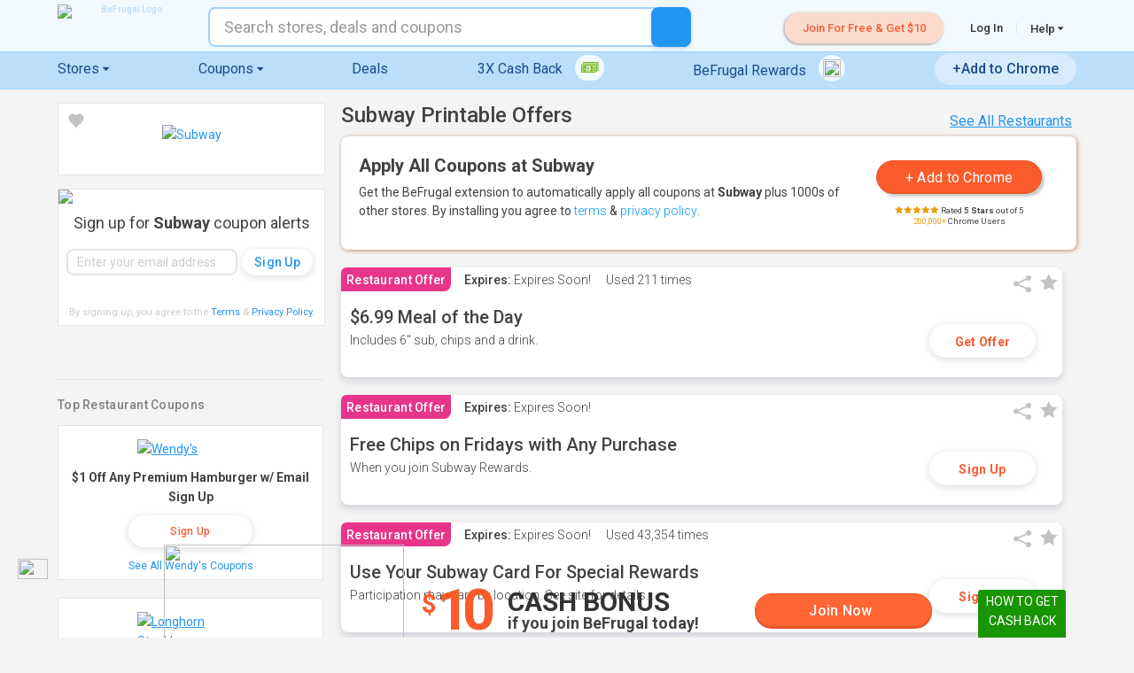

--- FILE ---
content_type: text/html; charset=utf-8
request_url: https://www.befrugal.com/restaurants/subway/?ploc=67&prnk=8&pref=170106027
body_size: 83043
content:
<!DOCTYPE html>
<html lang="en" class="js">
<head>
    <meta charset="utf-8" />
    <meta name="viewport" content="width=device-width, initial-scale=1.0" />
    <title>9 Subway Printable Offers &amp; Deals for Jan 2026</title>
    <meta name="description" content="Print out offers for Subway. BeFrugal updates printable offers for Subway every day. Print the offers below and take to a participating Subway to save." />
        <link rel="canonical" href="https://www.befrugal.com/restaurants/subway/"/>       
    
<link id="favicon" runat="server" rel="SHORTCUT ICON" href="/favicon.ico" />
<link sizes="16x16" rel="icon" type="image/png" href="//icdn.bfrl.us/icon/favicon-16x16.png" />
<link sizes="24x24" rel="icon" type="image/png" href="//icdn.bfrl.us/icon/favicon-24x24.png" />
<link sizes="32x32" rel="icon" type="image/png" href="//icdn.bfrl.us/icon/favicon-32x32.png" />
<link sizes="64x64" rel="icon" type="image/png" href="//icdn.bfrl.us/icon/favicon-64x64.png" />
<link sizes="57x57" rel="icon" type="image/png" href="//icdn.bfrl.us/icon/favicon-57x57.png" />
<link sizes="72x72" rel="icon" type="image/png" href="//icdn.bfrl.us/icon/favicon-72x72.png" />
<link sizes="76x76" rel="icon" type="image/png" href="//icdn.bfrl.us/icon/favicon-76x76.png" />
<link sizes="57x57" rel="apple-touch-icon" href="//icdn.bfrl.us/icon/icon-57x57.png" />
<link sizes="57x57" rel="apple-touch-icon-precomposed" href="//icdn.bfrl.us/icon/icon-57x57.png" />
<link sizes="72x72" rel="apple-touch-icon" href="//icdn.bfrl.us/icon/icon-72x72.png" />
<link sizes="72x72" rel="apple-touch-icon-precomposed" href="//icdn.bfrl.us/icon/icon-72x72.png" />
<link sizes="76x76" rel="apple-touch-icon" href="//icdn.bfrl.us/icon/icon-76x76.png" />
<link sizes="76x76" rel="apple-touch-icon-precomposed" href="//icdn.bfrl.us/icon/icon-76x76.png" />
<link sizes="114x114" rel="apple-touch-icon" href="//icdn.bfrl.us/icon/icon-114x114.png" />
<link sizes="114x114" rel="apple-touch-icon-precomposed" href="//icdn.bfrl.us/icon/icon-114x114.png" />
<link sizes="120x120" rel="apple-touch-icon" href="//icdn.bfrl.us/icon/icon-120x120.png" />
<link sizes="120x120" rel="apple-touch-icon-precomposed" href="//icdn.bfrl.us/icon/icon-120x120.png" />
<link sizes="144x144" rel="apple-touch-icon" href="//icdn.bfrl.us/icon/icon-144x144.png" />
<link sizes="144x144" rel="apple-touch-icon-precomposed" href="//icdn.bfrl.us/icon/icon-144x144.png" />
<link sizes="180x180" rel="apple-touch-icon" href="//icdn.bfrl.us/icon/icon-180x180.png" />
<link sizes="180x180" rel="apple-touch-icon-precomposed" href="//icdn.bfrl.us/icon/icon-180x180.png" />
<link sizes="192x192" rel="apple-touch-icon" href="//icdn.bfrl.us/icon/icon-192x192.png" />
<link sizes="192x192" rel="apple-touch-icon-precomposed" href="//icdn.bfrl.us/icon/icon-192x192.png" />
<meta name="msapplication-TileColor" content="#FFFFFF" />
<meta name="msapplication-TileImage" content="//icdn.bfrl.us/icon/icon-144x144.png" />
    
    <link rel="manifest" href="/manifest.json">
    <meta name="apple-itunes-app" content="app-id=608515559">

    <!-- OpenGraph -->
<meta property="og:type" content="website" />
<meta itemprop="name" property="og:site_name" content="BeFrugal" />
<meta property="og:title" content="9 Subway Printable Offers &amp; Deals for Jan 2026" />
<meta property="og:description" content="Print out offers for Subway. BeFrugal updates printable offers for Subway every day. Print the offers below and take to a participating Subway to save." />
<meta property="og:locale" content="en_US" />
<meta itemprop="image" property="og:image" content="https://btn.bfrl.us/refer/refer-a-friend-facebook_1200x630.png" />
<meta itemprop="url" property="og:url" content="https://www.befrugal.com/restaurants/subway/" />

<!-- Facebook Markup (FBML) -->
<meta property="article:publisher" content="https://www.facebook.com/befrugal" />
<meta property="fb:app_id" content="1446222802366487" />

<!-- Twitter (We do have a Twitter account.) -->
<meta name="twitter:card" content="summary_large_image" />
<meta name="twitter:site" content="@BeFrugal" />
<meta name="twitter:creator" content="@BeFrugal" />
<meta name="twitter:title" content="9 Subway Printable Offers &amp; Deals for Jan 2026" />
<meta name="twitter:description" content="Print out offers for Subway. BeFrugal updates printable offers for Subway every day. Print the offers below and take to a participating Subway to save." />
<meta name="twitter:image" content="https://btn.bfrl.us/refer/refer-a-friend-facebook_1200x630.png" />

<meta itemprop="sameAs" content="https://www.facebook.com/befrugal" />
<meta itemprop="sameAs" content="https://www.instagram.com/befrugal" />
<meta itemprop="sameAs" content="https://www.linkedin.com/company/befrugal-com" />
<meta itemprop="sameAs" content="https://plus.google.com/+Befrugal" />
<meta itemprop="sameAs" content="https://twitter.com/befrugal" />
<meta itemprop="sameAs" content="https://www.pinterest.com/befrugal/" />
<meta itemprop="sameAs" content="https://www.youtube.com/user/BeFrugalTV" />
<meta itemprop="sameAs" content="https://en.wikipedia.org/wiki/BeFrugal.com" />
<meta itemprop="sameAs" content="https://www.wikidata.org/wiki/Q17509052" />
<meta itemprop="logo" content="https://icdn.bfrl.us/logo/organization.png" />

    
    <link rel="Stylesheet" href="/style/fonts/fonts.min.css?dt=260115213718" type="text/css" />
    <link rel="Stylesheet" href="/style/style_mac.min.css?dt=260115213718" type="text/css" />
    <link rel="Stylesheet" href="/style/coupon.css?dt=241218190149" type="text/css" />
    <link rel="Stylesheet" href="/style/portal.css?dt=241218190149" type="text/css" />

    <link rel="Stylesheet" href="/js/nprogress.css" type="text/css" />
    <link href='https://fonts.googleapis.com/css?family=Roboto:300,300italic,400,400italic,500,700' rel='stylesheet' type='text/css' />
    <style>
        a.partnerlogoscale {
            float:left; width:100px;height:45px;
        }
        .bf-basicmodal {
            display: none; position: fixed; z-index: 20000;
            left: 0; top: 0; width: 100%; height: 100%; overflow: auto; background-color: rgba(0,0,0,0.6);
            animation-name: darken-background; animation-duration: 0.5s;
        }
        .bf-basicmodal-content {
            background-color: transparent;
            left: 50%;
            top: 50%;
            transform: translate(-50%,-50%);
            position: fixed;
            max-height:90vh;
            overflow-x:hidden;
            overflow-y:auto;
            min-width:300px;
            border-radius:8px;
        }

        #bf-footer {margin-top:-25px;}
    </style>

    
    <script type="application/ld+json">
{
  "@context": "http://schema.org",
  "@type": "BreadcrumbList",
  "itemListElement": [{
    "@type": "ListItem",
    "position": 1,
    "item": {
      "@id": "https://www.befrugal.com/",
      "name": "Home"
    }
  },{
    "@type": "ListItem",
    "position": 2,
    "item": {
      "@id": "https://www.befrugal.com/printable/retail/",
      "name": "Printable Coupons"
    }
  },{
    "@type": "ListItem",
    "position": 3,
    "item": {
      "@id": "https://www.befrugal.com/printable/restaurant/",
      "name": "Restaurant"
    }
  },{
    "@type": "ListItem",
    "position": 4,
    "item": {
      "@id": "https://www.befrugal.com/restaurants/subway/",
      "name": "Subway"
    }
  }]
}
</script>

</head>
<body class="search-is-active">
    <input type="hidden" id="bf-splitvalue" value="A" />
    <input type="hidden" id="bf-uporigin"  value="https://www.unionplus.org" />
    <input type="hidden" id="bf-uppartner" value="befrugal" />

    <input type="hidden" id="bf-happyshell" />
    <input type="hidden" id="bf-google-clientID" value="447227218588-134tt30q4b8gm56jsja6n8valasvh66l.apps.googleusercontent.com" />
    <input type="hidden" id="bf-olark-user" IsGuest="False" />
    <input type="hidden" id="bf-olark-chattag" value="2265138160729981527" />
    <input type="hidden" id="veracookie" value="Z0nYbmqXKeuGF6Oqu1ZRWG6dsBtRe0fTcR6tw8PYxF4=" />


    <input type="hidden" id="bf-Apple-RedirectUri" value="https://www.befrugal.com/Login/AppleID/" />
   
    <a id="TopOfPageControl"></a>

    <div id="dvScrollToTopGoToTopControl" class="StickyToTopDefault">
        <a href="#!" class="icon-arrow-up2 bf-scroll-to-top">
            <span class="ico icon-arrow-up3" style="color:#FFFFFF;">
            </span>
        </a>
    </div>
	<div id="pnlFavoritesFullPopup" style="background-color:white;width:480px;display:none">
		<div class="modal-main">
			<h2 class="cash-back-title">Favorite Limit Reached</h2>
			<center style="padding-bottom:20px;">
				<br />
				<p>You can add up to 50 stores to Favorites.</p>
				<p>Go to the <a href="/account/member/favorites/">Favorites</a> page to remove some stores.</p>
			</center>
		</div>
		<button class="bf-closedialog btn-close">&times;</button>
	</div>
	<div id="pnlFavoriteDealsFullPopup" style="background-color:white;width:480px;display:none">
		<div class="modal-main fav-offer-toomany">
			<h2 class="cash-back-title"><Favorite Limit Reached</h2>
			<center style="padding-bottom: 20px;">
				<br />
				<p>You can add up to 100 current Deals to Favorites.</p>
				<p>Go to the <a href="/account/member/favorites/">Favorites</a> page to remove some Deals.</p>
			</center>
		</div>
		<button class="bf-closedialog btn-close fav-offer-toomany-close">&times;</button>
	</div>
	<div id="pnlFavoriteOffersFullPopup" style="background-color:white;width:480px;display:none">
		<div class="modal-main fav-offer-toomany">
			<h2 class="cash-back-title">Favorite Limit Reached</h2>
			<center style="padding-bottom: 20px;">
				<br />
				<p>You can add up to 100 current Offers to Favorites.</p>
				<p>Go to the <a href="/account/member/favorites/">Favorites</a> page to remove some Offers.</p>
			</center>
		</div>
		<button class="bf-closedialog btn-close fav-offer-toomany-close">&times;</button>
	</div>

    <div class="bf-basicmodal"><div class="bf-basicmodal-content" style="max-width:96vw"></div></div>

        


    
<input type="hidden" id="BeFrugalRewardsDownloadConfig" name="BeFrugalRewardsDownloadConfig" value="{&quot;BrowserTypeVersion&quot;:&quot;chrome&quot;,&quot;DownloadPath&quot;:&quot;/toolbar/download/&quot;,&quot;DownloadButtons&quot;:[&quot;.downloadRewardsExtention&quot;],&quot;CreateGuestAccount&quot;:false,&quot;ServeButton&quot;:false,&quot;ServeSearch&quot;:false,&quot;TrackExtension&quot;:false,&quot;SkipTour&quot;:false,&quot;MedianetTracking&quot;:false,&quot;DiabloTracking&quot;:false,&quot;OptionalData&quot;:null,&quot;Source&quot;:0,&quot;AllowCookies&quot;:true,&quot;ClickTarget&quot;:&quot;_blank&quot;,&quot;PleaseCorrectFollowingItems&quot;:&quot;Please correct the following items:\n&quot;,&quot;PleaseReadAndAgreeToEULA&quot;:&quot;\nPlease read and agree to the End User License Agreement, then check the box indicating so.&quot;,&quot;PleaseEnterValidEmail&quot;:&quot;\nPlease enter a valid email address, e.g. jon@yahoo.com&quot;,&quot;PleaseAcceptCookies&quot;:&quot;\nPlease accept cookies in order download our add-on.&quot;,&quot;EmailRegEx&quot;:&quot;^[a-zA-Z]&#x2B;(([\\&#x27;\\,\\.\\- ][a-zA-Z ])?[a-zA-Z]*)*\\s&#x2B;&lt;(\\w[-.&#x2B;_\\w]*\\w@\\w[-.&#x2B;_\\w]*\\w\\.\\w{2,3})&gt;$|^(\\w[-.&#x2B;_\\w]*\\w@[-._\\w]&#x2B;\\.\\w{2,4})$&quot;}" />



    <div style="display:none;">
            <div class="WelcomeBannerTourPopup" style="position:relative;">
        <div class="modal-content-clickout modal-scrollhack button-modal-custom" style="width:98%; max-width: 650px; height:100%;max-height:650px; overflow-y:auto; border-radius:8px;">
            <article class="store-banner" style="text-align:center;">
                <div class="welcome-tour-carousel-container" style="">
                    <div>
    <div class="slider-new-account-welcome-tour" style="min-height:initial;">
        <ul class="modal-slider-button-container">
            <li style="min-width:300px;max-height:450px;">
                <div style="" class="welcome-tour-slide-title">Select a <br class="showonmobile" />Cash Back offer</div>
                <div style="" class="welcome-tour-slide-subtitle">This will activate Cash Back <br class="showonmobile" />and send you to the store's site</div>
                <img src="/spacer.gif" data-lazysrc="//icdn.bfrl.us/headerfooterimages/SlideImages/banner-tour-stores.png" style="max-width:333px;max-height:215px;aspect-ratio: 333/215;" class="welcome-tour-slide-image" />
            </li>
            <li style="min-width:300px;max-height:450px;">
                <div style="" class="welcome-tour-slide-title">Shop as you normally would</div>
                <div style="" class="welcome-tour-slide-subtitle">Make a purchase at the store's website.</div>
                <img src="/spacer.gif" data-lazysrc="//icdn.bfrl.us/headerfooterimages/SlideImages/banner-tour-buynow.png" style="max-width:333px;max-height:214px;aspect-ratio: 333/214;" class="welcome-tour-slide-image" />
            </li>
            <li style="min-width:300px;max-height:450px;">
                <div style="" class="welcome-tour-slide-title">Earn Cash Back</div>
                <div style="" class="welcome-tour-slide-subtitle">Cash Back will show up in your BeFrugal account, usually within 1 day.</div>
                <img src="/spacer.gif" data-lazysrc="//icdn.bfrl.us/headerfooterimages/SlideImages/banner-tour-you-earned.png" style="max-width:333px;max-height:213px;aspect-ratio: 333/213;" class="welcome-tour-slide-image" />
            </li>
            <li style="min-width:300px;max-height:450px;">
                <div style="" class="welcome-tour-slide-title">Get paid!</div>
                <div style="" class="welcome-tour-slide-subtitle">Request your Cash Back when <br class="showonmobile" />and how you want it.</div>
                <img src="/spacer.gif" data-lazysrc="//icdn.bfrl.us/headerfooterimages/SlideImages/banner-tour-payment-methods.png" style="max-width:329px;max-height:208px;aspect-ratio: 329/208;" class="welcome-tour-slide-image" />
            </li>
        </ul>
    </div>
</div>
                </div>

                <div class="vspace">
                    <button style="" class="btn btn-change style-reset scale-on-hover welcome-tour-next-button btnWelcomeTourSlickNext">Next</button>
                    <a href="/home/" style="display:none;" class="btn style-reset scale-on-hover welcome-tour-shopnow-button bf-closedialogandcontinue btnWelcomeTourClose">Shop Now</a>
                </div>
                <div style="bottom: 6px;left:0px;width:100%;text-align:center;position:absolute;color:#b4b4b4;font-size:10px;line-height:16px;display:none;" class="WelcomeTourFinePrint">Cash Back typically available for payment 15-60 days after purchase.</div>
            </article>
            <a href="#!" class="terms-close terms-close-grey style-reset bf-closedialog btn-close" style="font-size:32px;top:3px;right:6px;">&times;</a>
        </div>
    </div>

    </div>


    
    <div data-bfshell id="bf-main-site-header" class="main-site-header" style="">
        
        
        <aside id="bf-primarynotificationbar">
            

<input name="__RequestVerificationToken" type="hidden" value="CfDJ8G7qyJJOY0tFg1mhFIeN31_UJhzGfDZCXFj16DvXXCRIV_An-XK0ddggIU1hp-4JBNC23DWbkr1Y0dC8Q2RuS7zUpGrnWAyA8kPAX4VqrHJdzkShurR-LBHZ4ihi4Yan_Fu2ch9axG-C6dyJVrfsRqA" />    <div class="custom-messages">

    </div>


        <div ID="OuterBox" class="notificationBarNotUrgent showonmobile">
            <style type="text/css">
                @media (max-width:420px) {
                    .messagediv {
                        max-width: 91%;
                    }

                    .btncontainer {
                        margin-top: 5px;
                    }
                }
            </style>

            <button ID="btnCloseBar" class="exit-btn">&times;</button>
                <a href="#" class="sign-up HideMenuForPopup bf-showsignuppopup" style="text-decoration:none;color:#424242;font-size:15px;">
                    <div id="dvJoinNowMessage" style="padding-top:10px; padding-bottom:10px;color:#FFFFFF;">
                        Join Now & Get $10!
                    </div>
                </a>
        </div>
<input name="__RequestVerificationToken" type="hidden" value="CfDJ8G7qyJJOY0tFg1mhFIeN31_UJhzGfDZCXFj16DvXXCRIV_An-XK0ddggIU1hp-4JBNC23DWbkr1Y0dC8Q2RuS7zUpGrnWAyA8kPAX4VqrHJdzkShurR-LBHZ4ihi4Yan_Fu2ch9axG-C6dyJVrfsRqA" />    <div class="custom-messages">

    </div>
        <div class="notificationBarGlobal notificationTempPopup" style="display:none;">
            <button class="exit-btn" name="btnExitTempNotification">&times;</button>
            <div class="main-txt">
                
            </div>
        </div>








        </aside>

        <header>
            <div role="banner" class="banner" id="banner">
                <div class="container" style="width: 90%;">
                    <a aria-controls="nav" class="nav-menu-toggle control" id="menutoggle" runat="server">
                        <span class="bf-is-hidden">menu</span>
                        <span runat="server" id="menuIcon" class="menu-icon"></span>
                    </a>
                    
                        <div class="showonmobile mobile-menu-logo logo-not-logged-in">
                            <h1 class="branding">
                                    <a href="/home/" class="logo">
                                        <span class="bf-is-hidden">BeFrugal</span>
                    		            <img src="//icdn.bfrl.us/headerfooterimages/big_pig_01.png?2" alt="BeFrugal Logo" style="z-index: 1003; width:120px;position: relative;font-size:10px;color:#FFFFFF; max-width:120px;" class="full-befrugal-logo">
                                    </a>
                            </h1>
                        </div>
                </div>
                <nav class="nav" id="nav">
                    <div class="navDiv">
                        <div class="first">
                            <div class="container">
                                <div class="hideonmobile">
                                        <h1 class="branding" style="position:relative;left:auto;top:auto;margin:5px 0;">
                                            <a href="/home/" class="logo">
                                                <span class="bf-is-hidden">BeFrugal</span>
                                                <img src="//icdn.bfrl.us/headerfooterimages/logo.png" alt="BeFrugal Logo" style="z-index: 1003; position: relative;font-size:10px;color:#BBDEFB;">
                                            </a>
                                        </h1>
                                </div>
                                
<div class="expandable">
    <ul class="expandable-ul">
            <li class="firstHide"><a href="#" class="sign-up HideMenuForPopup bf-showsignuppopup"><span class="sign-up">Join For Free  &amp; Get $10</span></a></li>


            <li>
                <a href="#!" class="HideMenuForPopup bf-showloginpopup">Log In</a>
            </li>

        <li class="has-children mobile-menu-expandable hideonmobile">
            

<a href="/help/" class="nav-top-level-link">
    Help
    <span style="position:relative; display:none; width:23px;" class="bf-showflextickets">
        &nbsp;<span class="icon-envelope-o" style="color:#F75C36; line-height:1;"></span>
        <div style="background-color:#F75C36; position:absolute; top:-4px; right:1px; font-size:9px; color:white; padding:1px 2px 0px 3px; margin:0px; text-align:center; line-height:12px;" class="bf-ticketcount">0</div>
        &nbsp;
    </span>
    <span class="ico-moon icon-caret-down dropdown-caret-changes"></span>
    <span class="ico-moon icon-caret-right dropdown-caret-changes"></span>
</a>

<div class="menu-wrapper delay-appearance bf-is-hidden help-dropdown" style="min-height:0; font-size: 16px; min-width: 215px;">
    <ul class="menu-left hide-border-bottom" style="text-align: center;">
        <li class="go-back-li">
            <div class="go-back">
                <span class='ico icon-caret-left' style="color:#666666;"></span>
                <a style="color:#666666;">Back</a>
            </div>
        </li>
        <li><a href="/help/faq/">FAQs</a></li>
        <li><a href="/help/cashback/">How Does Cash Back Work?</a></li>
        <li><a href='/help/cashback/#where-is-my-cashback-scroll' bf-help-page-scroll="where-is-my-cashback");" data-bfshell='false'>Missing Cash Back?</a></li>
        <li><a href="/highest_cash_back_guarantee/">Highest Cash Back Guarantee</a></li>
        <li><a href="/help/travel/">Travel Cash Back</a></li>
            <li><a href="/help/befrugalrewardsfaq/">BeFrugal Rewards</a></li>
            <li><a href="/help/befrugalrewards/">BeFrugal Tab</a></li>
            <li><a href="/help/addon/">BeFrugal Extension</a></li>
        <li><a href="#!" class="bf-fireolark">Live Chat</a></li>
        <li><a href="/contactus/User/">Customer Care</a></li>
        <li>
            <a href="/account/member/need-help/support-tickets/">
                Support Tickets
                <span class="bf-showinlinetickets" style="color:#F75C36; font-weight:bold;display:none;">
                    (<span class="bf-ticketcount">0</span>)
                </span>
            </a>
        </li>

        <li style="display:none;"></li>
    </ul>
</div>
        </li>
    </ul>
    <ul class="leftmost">
    </ul>
</div>

<div class="modal-content divLogOut" style="display:none; max-width:90%;">
    <header class="modal-main">
        <h2 class="cash-back-title">Are you sure you want to log out?</h2><p style="font-size:1.8rem;"><b>Important!</b>  After you log out you will not be earning Cash Back while shopping through BeFrugal!</p>
        <div style="align:center; margin:30px auto 20px auto; text-align:center;">
            <button class="btn btn-secondary full style-reset logOutButtons bf-closedialog" style="margin-bottom:10px;" aria-label="close">Cancel</button>
            <a href="#!" class="btn btn-hilight full style-reset logOutButtons bf-logoutnow">Log Out</a>
        </div>
    </header>
    <a href="#!" class="btn-close bf-closedialog">&times;</a>
</div>
                                <div class="HeaderSearchLocation">
                                     
<div class="search display-inline">

    <div class="mb-0" id="search-form">
        <label for="search" class="bf-is-hidden">Search</label>
        <span class="icon-search search-icon-span showonmobile" runat="server" id="searchImage"><span class="bf-is-hidden">search</span></span>
        <span class="icon-arrow-left" id="searchArrowBack"><span class="bf-is-hidden">back</span></span>
        <input typeof="search" ID="bfsearchBox" name="search" type="search" autocomplete="off"
            class="search-box display-inline store-search-box search-box-mobile-and-desktop-view toggle-search-bar"
            placeholder="Search stores, deals and coupons"
        />
        <span class="icon-cross" id="searchCrossBack" ><span class="bf-is-hidden">back</span></span>
        <button type="submit" class="search-icon search-icon-btn hideonmobile style-reset" id="bfbtnSearch"><span class="bf-is-hidden">search</span></button>
    </div>

    <div style="position:relative;">
        <div id="bfdvAutoComplete" class="search_widen_list autocomplete_completionListElement" style="display:none;" data-bfshell>
        </div>
    </div>
    

<input type="hidden" name="autoCompleteConfig" value="{&quot;Parameters&quot;:{&quot;TxtSearchId&quot;:&quot;bfsearchBox&quot;,&quot;BtnSearchId&quot;:&quot;bfbtnSearch&quot;,&quot;UlAutoCompleteId&quot;:&quot;bfdvAutoComplete&quot;,&quot;ContextKey&quot;:&quot;storedeal&quot;,&quot;BypassSearch&quot;:false,&quot;FavoriteToggle&quot;:false,&quot;Templates&quot;:[{&quot;Type&quot;:0,&quot;Template&quot;:&quot;Store&quot;},{&quot;Type&quot;:3,&quot;Template&quot;:&quot;Tool&quot;},{&quot;Type&quot;:5,&quot;Template&quot;:&quot;Deal&quot;},{&quot;Type&quot;:6,&quot;Template&quot;:&quot;SearchDivider&quot;},{&quot;Type&quot;:7,&quot;Template&quot;:&quot;SearchAllSearchTerm&quot;}]}}"
    
template_Store="&lt;span TACSearchValue=&quot;##0##&quot; TACAutoValue=&quot;##1##&quot; TACSearchURL=&quot;##6##&quot;&gt;
    &lt;div class=&quot;searchbarhlb&quot;&gt;
        &lt;p class=&quot;search-text&quot;&gt;
            &lt;span class=&quot;searchBarTitle&quot;&gt;##8##&lt;/span&gt;&lt;span class=&quot;searchBarTitleBold&quot;&gt;##9##&lt;/span&gt;&lt;span class=&quot;searchBarTitle&quot;&gt;##10##&lt;/span&gt;
            &lt;span class=&quot;searchbarhcbrate&quot;&gt;##5##&lt;/span&gt;
            &lt;span class=&quot;searchbarhright&quot;&gt;##7##&lt;/span&gt;
        &lt;/p&gt;
    &lt;/div&gt;
&lt;/span&gt;"
template_Tool="&lt;span TACSearchValue=&quot;##0##&quot; TACAutoValue=&quot;##1##&quot; TACSearchURL=&quot;/&quot; TACSearchType=&quot;tool&quot;&gt;
    &lt;div class=&quot;searchbarhlb&quot;&gt;
        &lt;p class=&quot;search-text&quot;&gt;
            &lt;span class=&quot;searchBarTitle&quot;&gt;##3##&lt;/span&gt;&lt;span class=&quot;searchBarTitleBold&quot;&gt;##4##&lt;/span&gt;&lt;span class=&quot;searchBarTitle&quot;&gt;##5##&lt;/span&gt;
            &lt;span class=&quot;searchbarhright&quot;&gt;Tool&lt;/span&gt;
        &lt;/p&gt;
    &lt;/div&gt;
&lt;/span&gt;"
template_Deal="&lt;span TACSearchValue=&quot;##0##&quot; TACAutoValue=&quot;##1##&quot; TACSearchURL=&quot;/&quot;&gt;
    &lt;div class=&quot;searchbarhlb&quot;&gt;
        &lt;p class=&quot;search-text&quot;&gt;
            &lt;span class=&quot;searchBarTitle&quot;&gt;##3##&lt;/span&gt;
            &lt;span class=&quot;searchbarhright deal-word-only&quot;&gt;##4##&lt;/span&gt;
        &lt;/p&gt;
    &lt;/div&gt;
&lt;/span&gt;"
template_SearchDivider="&lt;span TACSearchValue=&quot;##0##&quot; TACAutoValue=&quot;##1##&quot; TACSearchURL=&quot;/&quot;&gt;
    &lt;div class=&quot;searchbarhlb&quot;&gt;
        &lt;p class=&quot;search-text searchDivider&quot;&gt;
            &lt;span class=&quot;searchDividerText&quot;&gt;##2## &lt;span class=&quot;ico-moon icon-chevron-right&quot; style=&quot;vertical-align:middle; font-size:9px;&quot;&gt;&lt;/span&gt;&lt;/span&gt;
        &lt;/p&gt;
    &lt;/div&gt;
&lt;/span&gt;"
template_SearchAllSearchTerm="&lt;span TACSearchValue=&quot;##0##&quot; TACAutoValue=&quot;##1##&quot; TACSearchURL=&quot;/&quot;&gt;
    &lt;div class=&quot;searchbarhlb&quot;&gt;
        &lt;p class=&quot;search-text&quot;&gt;
            &lt;span class=&quot;searchBarTitle&quot;&gt;&lt;/span&gt;&lt;span class=&quot;searchbarAllResults&quot;&gt;See all ##3## results for &lt;strong&gt;##2##&lt;/strong&gt; &lt;span class=&quot;ico-moon icon-chevron-right&quot; style=&quot;font-size:13px;vertical-align:middle;&quot;&gt;&lt;/span&gt;&lt;/span&gt;&lt;span class=&quot;searchBarTitle&quot;&gt;&lt;/span&gt;&lt;span class=&quot;searchbarhcbrate&quot;&gt;&lt;/span&gt;&lt;span class=&quot;searchbarhright&quot;&gt;&lt;/span&gt;
        &lt;/p&gt;
    &lt;/div&gt;
&lt;/span&gt;"/>

</div>
                                </div>
                            </div>
                        </div>
                        <div class="second-and-third-container">
                            <div class="flex-header-container">
                                <div class="third" id="thrdDiv" runat="server">
                                    <div class="container" style="width:auto;">
                                        
<div style="text-align:center;" id="header-navigation-wrapper" class="expandable">

    <ul id="header-navigation">
        <li class="mobile-header-only header-navigation-stores"><a href="/coupons/stores/ "><span class="see-all-mobile" style="display:none;">All </span>Stores</a></li>
        <li class="has-children mobile-menu-expandable header-navigation-category" runat="server" id="li2">
            <a href="/coupons/stores/" class="nav-top-level-link">
                <span class="desktop-header-only">Stores</span><span class="mobile-header-only">Shop by Category</span>
                <span class="ico-moon icon-caret-down dropdown-caret-changes"></span>
                <span class="ico-moon icon-caret-right dropdown-caret-changes"></span>
            </a>
            
<div class="menu-wrapper delay-appearance bf-is-hidden" style="padding-right:10px;">
    <ul class="menu-left" style="text-align:center;">
         

        <li class="go-back-li">
            <div class="go-back">
                <span class='ico icon-caret-left' style="color:#666666;"></span>
                <a style="color:#666666;">Back</a>
            </div>
        </li>
        <li class="see-all-stores-link sasl-mobile desktop-header-only">
            <a style="font-weight: bold; font-size: 115%;" href="/coupons/stores/">SEE ALL STORES</a>
        </li>

            <li class="has-children">
                
                <a href='/coupons/category/apparel--mens/' class='bf-deferralcodes' data-deferralcodes='["njripfe","acovbwb"]'>
                    Apparel - Men&#x27;s &nbsp;<span class="ico-moon icon-chevron-right dropdown-chevron-changes hover-chevron-right hide-on-mobile"></span>                </a>
                <div class="menu-wrapper bf-is-hidden moveToTop categories-sub-nav translatex-7">
                    <ul>
                        <li class="go-back-li">
                            <div class="go-back">
                                <span class='ico icon-caret-left' style="color:#666666;"></span>
                                <a style="color:#666666;">Back</a>
                            </div>
                        </li>

                        
<ul class="left-menu">
    <li><h5>Featured Stores</h5></li>
            <li runat="server" id="liRpt">
                <a href="/store/underarmour/?ploc=47&amp;prnk=1">Under Armour</a>
                <span class="txt-highlight txt-base">10% Cash Back</span>
            </li>
            <li runat="server" id="liRpt">
                <a href="/store/oldnavy/?ploc=47&amp;prnk=2">Old Navy</a>
                <span class="txt-highlight txt-base">9% Cash Back</span>
            </li>
            <li runat="server" id="liRpt">
                <a href="/store/jcpenney/?ploc=47&amp;prnk=3">JCPenney</a>
                <span class="txt-highlight txt-base">6% Cash Back</span>
            </li>
    <li class="txt-bold"><a href="/coupons/category/apparel--mens/" class="txt-bold">See All Apparel - Men&#x27;s Stores</a></li>
</ul>

<ul class="right-menu">
        <li>
                <a href="/store/kohls/?ploc=35&amp;prnk=1" target="_self" style="">
        <div class="logo-box" style=>
            <div class="logo-box-img">
            	    <img src="/spacer.gif" class="large" alt="Kohl&#x27;s" style="" data-lazysrc="//icdn.bfrl.us/Large/kohls.png" />

            </div>
                <div class="logo-box-txt" >
                    <div class="logo-box-txt-content">
                        <p><span class="txt-highlight"><span class="txt-small txt-under-store"></span><span class="txt-bold txt-under-store">2%</span><span class="txt-small txt-under-store"> <span class="shouldHideCashTextWhenClassDefined">Cash</span> Back</span></span></p>
                    </div>
                </div>
        </div>
    </a>

        </li>
        <li>
                <a href="/store/dockers/?ploc=35&amp;prnk=2" target="_self" style="">
        <div class="logo-box" style=>
            <div class="logo-box-img">
            	    <img src="/spacer.gif" class="large" alt="Dockers" style="" data-lazysrc="//icdn.bfrl.us/Large/dockers.png" />

            </div>
                <div class="logo-box-txt" >
                    <div class="logo-box-txt-content">
                        <p><span class="txt-highlight"></span></p>
<p><span class="txt-small"><span class="txt-bold txt-under-store">8</span><span class="txt-small txt-under-store"> Coupons & Deals</span></span></p>                    </div>
                </div>
        </div>
    </a>

        </li>
</ul>

                    </ul>
                </div>
            </li>
            <li class="has-children">
                
                <a href='/coupons/category/apparel--womens/' class='bf-deferralcodes' data-deferralcodes='["rpbcrnc","ugbsfwn"]'>
                    Apparel - Women&#x27;s &nbsp;<span class="ico-moon icon-chevron-right dropdown-chevron-changes hover-chevron-right hide-on-mobile"></span>                </a>
                <div class="menu-wrapper bf-is-hidden moveToTop categories-sub-nav translatex-7">
                    <ul>
                        <li class="go-back-li">
                            <div class="go-back">
                                <span class='ico icon-caret-left' style="color:#666666;"></span>
                                <a style="color:#666666;">Back</a>
                            </div>
                        </li>

                        
<ul class="left-menu">
    <li><h5>Featured Stores</h5></li>
            <li runat="server" id="liRpt">
                <a href="/store/gap/?ploc=51&amp;prnk=1">Gap</a>
                <span class="txt-highlight txt-base">9% Cash Back</span>
            </li>
            <li runat="server" id="liRpt">
                <a href="/store/athleta/?ploc=51&amp;prnk=2">Athleta</a>
                <span class="txt-highlight txt-base">9% Cash Back</span>
            </li>
            <li runat="server" id="liRpt">
                <a href="/store/jcpenney/?ploc=51&amp;prnk=3">JCPenney</a>
                <span class="txt-highlight txt-base">6% Cash Back</span>
            </li>
    <li class="txt-bold"><a href="/coupons/category/apparel--womens/" class="txt-bold">See All Apparel - Women&#x27;s Stores</a></li>
</ul>

<ul class="right-menu">
        <li>
                <a href="/store/macys/?ploc=39&amp;prnk=1" target="_self" style="">
        <div class="logo-box" style=>
            <div class="logo-box-img">
            	    <img src="/spacer.gif" class="large" alt="Macy&#x27;s" style="" data-lazysrc="//icdn.bfrl.us/Large/macys.png" />

            </div>
                <div class="logo-box-txt" >
                    <div class="logo-box-txt-content">
                        <p><span class="txt-highlight"><span class="txt-small txt-under-store"></span><span class="txt-bold txt-under-store">8%</span><span class="txt-small txt-under-store"> <span class="shouldHideCashTextWhenClassDefined">Cash</span> Back</span></span></p>
<p><span class="txt-small">was 5%</span></p>                    </div>
                </div>
        </div>
    </a>

        </li>
        <li>
                <a href="/store/bananarepublic/?ploc=39&amp;prnk=2" target="_self" style="">
        <div class="logo-box" style=>
            <div class="logo-box-img">
            	    <img src="/spacer.gif" class="large" alt="Banana Republic" style="" data-lazysrc="//icdn.bfrl.us/Large/bananarepublic.png" />

            </div>
                <div class="logo-box-txt" >
                    <div class="logo-box-txt-content">
                        <p><span class="txt-highlight"><span class="txt-small txt-under-store"></span><span class="txt-bold txt-under-store">9%</span><span class="txt-small txt-under-store"> <span class="shouldHideCashTextWhenClassDefined">Cash</span> Back</span></span></p>
                    </div>
                </div>
        </div>
    </a>

        </li>
</ul>

                    </ul>
                </div>
            </li>
            <li class="has-children">
                
                <a href='/coupons/category/baby,-kids-toys/' class='bf-deferralcodes' data-deferralcodes='["opwlfah","pycqqud"]'>
                    Baby, Kids &amp; Toys &nbsp;<span class="ico-moon icon-chevron-right dropdown-chevron-changes hover-chevron-right hide-on-mobile"></span>                </a>
                <div class="menu-wrapper bf-is-hidden moveToTop categories-sub-nav translatex-7">
                    <ul>
                        <li class="go-back-li">
                            <div class="go-back">
                                <span class='ico icon-caret-left' style="color:#666666;"></span>
                                <a style="color:#666666;">Back</a>
                            </div>
                        </li>

                        
<ul class="left-menu">
    <li><h5>Featured Stores</h5></li>
            <li runat="server" id="liRpt">
                <a href="/store/fatbraintoys/?ploc=41&amp;prnk=1">Fat Brain Toys</a>
                <span class="txt-highlight txt-base">11% Cash Back</span>
            </li>
            <li runat="server" id="liRpt">
                <a href="/store/kiwico/?ploc=41&amp;prnk=2">KiwiCo</a>
                <span class="txt-highlight txt-base">13% Cash Back</span>
            </li>
            <li runat="server" id="liRpt">
                <a href="/store/lego/?ploc=41&amp;prnk=3">Lego</a>
                <span class="txt-highlight txt-base">8% Cash Back</span>
            </li>
    <li class="txt-bold"><a href="/coupons/category/baby,-kids-toys/" class="txt-bold">See All Baby, Kids &amp; Toys Stores</a></li>
</ul>

<ul class="right-menu">
        <li>
                <a href="/store/thechildrensplace/?ploc=29&amp;prnk=1" target="_self" style="">
        <div class="logo-box" style=>
            <div class="logo-box-img">
            	    <img src="/spacer.gif" class="large" alt="The Children&#x27;s Place" style="" data-lazysrc="//icdn.bfrl.us/Large/thechildrensplace.png" />

            </div>
                <div class="logo-box-txt" >
                    <div class="logo-box-txt-content">
                        <p><span class="txt-highlight"><span class="txt-small txt-under-store"></span><span class="txt-bold txt-under-store">6%</span><span class="txt-small txt-under-store"> <span class="shouldHideCashTextWhenClassDefined">Cash</span> Back</span></span></p>
                    </div>
                </div>
        </div>
    </a>

        </li>
        <li>
                <a href="/store/disneystore/?ploc=29&amp;prnk=2" target="_self" style="">
        <div class="logo-box" style=>
            <div class="logo-box-img">
            	    <img src="/spacer.gif" class="large" alt="Disney Store" style="" data-lazysrc="//icdn.bfrl.us/Large/disneystore.png" />

            </div>
                <div class="logo-box-txt" >
                    <div class="logo-box-txt-content">
                        <p><span class="txt-highlight"><span class="txt-small txt-under-store"></span><span class="txt-bold txt-under-store">7%</span><span class="txt-small txt-under-store"> <span class="shouldHideCashTextWhenClassDefined">Cash</span> Back</span></span></p>
                    </div>
                </div>
        </div>
    </a>

        </li>
</ul>

                    </ul>
                </div>
            </li>
            <li class="has-children">
                
                <a href='/coupons/category/beauty/' class='bf-deferralcodes' data-deferralcodes='["tbefwve","ksfunyf"]'>
                    Beauty &nbsp;<span class="ico-moon icon-chevron-right dropdown-chevron-changes hover-chevron-right hide-on-mobile"></span>                </a>
                <div class="menu-wrapper bf-is-hidden moveToTop categories-sub-nav translatex-7">
                    <ul>
                        <li class="go-back-li">
                            <div class="go-back">
                                <span class='ico icon-caret-left' style="color:#666666;"></span>
                                <a style="color:#666666;">Back</a>
                            </div>
                        </li>

                        
<ul class="left-menu">
    <li><h5>Featured Stores</h5></li>
            <li runat="server" id="liRpt">
                <a href="/store/skinstore/?ploc=44&amp;prnk=1">SkinStore</a>
                <span class="txt-highlight txt-base">8% Cash Back</span>
            </li>
            <li runat="server" id="liRpt">
                <a href="/store/lancome/?ploc=44&amp;prnk=2">Lancome</a>
                <span class="txt-highlight txt-base">1.2% Cash Back</span>
            </li>
            <li runat="server" id="liRpt">
                <a href="/store/maccosmetics/?ploc=44&amp;prnk=3">MAC Cosmetics</a>
                <span class="txt-highlight txt-base">7% Cash Back</span>
            </li>
    <li class="txt-bold"><a href="/coupons/category/beauty/" class="txt-bold">See All Beauty Stores</a></li>
</ul>

<ul class="right-menu">
        <li>
                <a href="/store/sephora/?ploc=32&amp;prnk=1" target="_self" style="">
        <div class="logo-box" style=>
            <div class="logo-box-img">
            	    <img src="/spacer.gif" class="large" alt="Sephora" style="" data-lazysrc="//icdn.bfrl.us/Large/sephora.png" />

            </div>
                <div class="logo-box-txt" >
                    <div class="logo-box-txt-content">
                        <p><span class="txt-highlight"><span class="txt-small txt-under-store"></span><span class="txt-bold txt-under-store">8%</span><span class="txt-small txt-under-store"> <span class="shouldHideCashTextWhenClassDefined">Cash</span> Back</span></span></p>
<p><span class="txt-small">was 5%</span></p>                    </div>
                </div>
        </div>
    </a>

        </li>
        <li>
                <a href="/store/clinique/?ploc=32&amp;prnk=2" target="_self" style="">
        <div class="logo-box" style=>
            <div class="logo-box-img">
            	    <img src="/spacer.gif" class="large" alt="Clinique" style="" data-lazysrc="//icdn.bfrl.us/Large/clinique.png" />

            </div>
                <div class="logo-box-txt" >
                    <div class="logo-box-txt-content">
                        <p><span class="txt-highlight"><span class="txt-small txt-under-store"></span><span class="txt-bold txt-under-store">6%</span><span class="txt-small txt-under-store"> <span class="shouldHideCashTextWhenClassDefined">Cash</span> Back</span></span></p>
<p><span class="txt-small">was 1.2%</span></p>                    </div>
                </div>
        </div>
    </a>

        </li>
</ul>

                    </ul>
                </div>
            </li>
            <li class="has-children">
                
                <a href='/coupons/category/computers/' class='bf-deferralcodes' data-deferralcodes='["lcgiqfl","fuxskmi"]'>
                    Computers &nbsp;<span class="ico-moon icon-chevron-right dropdown-chevron-changes hover-chevron-right hide-on-mobile"></span>                </a>
                <div class="menu-wrapper bf-is-hidden moveToTop categories-sub-nav translatex-7">
                    <ul>
                        <li class="go-back-li">
                            <div class="go-back">
                                <span class='ico icon-caret-left' style="color:#666666;"></span>
                                <a style="color:#666666;">Back</a>
                            </div>
                        </li>

                        
<ul class="left-menu">
    <li><h5>Featured Stores</h5></li>
            <li runat="server" id="liRpt">
                <a href="/store/acer/?ploc=42&amp;prnk=1">Acer</a>
                <span class="txt-highlight txt-base">9% Cash Back</span>
            </li>
            <li runat="server" id="liRpt">
                <a href="/store/asus/?ploc=42&amp;prnk=2">ASUS</a>
                <span class="txt-highlight txt-base">6% Cash Back</span>
            </li>
            <li runat="server" id="liRpt">
                <a href="/store/corsairdotcom/?ploc=42&amp;prnk=3">Corsair</a>
                <span class="txt-highlight txt-base">10% Cash Back</span>
            </li>
    <li class="txt-bold"><a href="/coupons/category/computers/" class="txt-bold">See All Computers Stores</a></li>
</ul>

<ul class="right-menu">
        <li>
                <a href="/store/lenovo/?ploc=30&amp;prnk=1" target="_self" style="">
        <div class="logo-box" style=>
            <div class="logo-box-img">
            	    <img src="/spacer.gif" class="large" alt="Lenovo" style="" data-lazysrc="//icdn.bfrl.us/Large/lenovo.png" />

            </div>
                <div class="logo-box-txt" >
                    <div class="logo-box-txt-content">
                        <p><span class="txt-highlight"><span class="txt-small txt-under-store"></span><span class="txt-bold txt-under-store">9%</span><span class="txt-small txt-under-store"> <span class="shouldHideCashTextWhenClassDefined">Cash</span> Back</span></span></p>
                    </div>
                </div>
        </div>
    </a>

        </li>
        <li>
                <a href="/store/hp/?ploc=30&amp;prnk=2" target="_self" style="">
        <div class="logo-box" style=>
            <div class="logo-box-img">
            	    <img src="/spacer.gif" class="large" alt="HP" style="" data-lazysrc="//icdn.bfrl.us/Large/hp.png" />

            </div>
                <div class="logo-box-txt" >
                    <div class="logo-box-txt-content">
                        <p><span class="txt-highlight"><span class="txt-small txt-under-store">up to </span><span class="txt-bold txt-under-store">8%</span><span class="txt-small txt-under-store"></span></span></p>
                    </div>
                </div>
        </div>
    </a>

        </li>
</ul>

                    </ul>
                </div>
            </li>
            <li class="has-children">
                
                <a href='/coupons/category/electronics-photo/' class='bf-deferralcodes' data-deferralcodes='["tqqtrpb","zuvpgek"]'>
                    Electronics &amp; Photo &nbsp;<span class="ico-moon icon-chevron-right dropdown-chevron-changes hover-chevron-right hide-on-mobile"></span>                </a>
                <div class="menu-wrapper bf-is-hidden moveToTop categories-sub-nav translatex-7">
                    <ul>
                        <li class="go-back-li">
                            <div class="go-back">
                                <span class='ico icon-caret-left' style="color:#666666;"></span>
                                <a style="color:#666666;">Back</a>
                            </div>
                        </li>

                        
<ul class="left-menu">
    <li><h5>Featured Stores</h5></li>
            <li runat="server" id="liRpt">
                <a href="/store/officedepot/?ploc=43&amp;prnk=1">Office Depot and OfficeMax</a>
                <span class="txt-highlight txt-base">up to 10%</span>
            </li>
            <li runat="server" id="liRpt">
                <a href="/store/adorama/?ploc=43&amp;prnk=2">Adorama</a>
                <span class="txt-highlight txt-base">6% Cash Back</span>
            </li>
            <li runat="server" id="liRpt">
                <a href="/store/gopro/?ploc=43&amp;prnk=3">GoPro</a>
                <span class="txt-highlight txt-base">6% Cash Back</span>
            </li>
    <li class="txt-bold"><a href="/coupons/category/electronics-photo/" class="txt-bold">See All Electronics &amp; Photo Stores</a></li>
</ul>

<ul class="right-menu">
        <li>
                <a href="/store/staples/?ploc=31&amp;prnk=1" target="_self" style="">
        <div class="logo-box" style=>
            <div class="logo-box-img">
            	    <img src="/spacer.gif" class="large" alt="Staples" style="" data-lazysrc="//icdn.bfrl.us/Large/staples.png" />

            </div>
                <div class="logo-box-txt" >
                    <div class="logo-box-txt-content">
                        <p><span class="txt-highlight"><span class="txt-small txt-under-store"></span><span class="txt-bold txt-under-store">9%</span><span class="txt-small txt-under-store"> <span class="shouldHideCashTextWhenClassDefined">Cash</span> Back</span></span></p>
                    </div>
                </div>
        </div>
    </a>

        </li>
        <li>
                <a href="/store/bestbuy/?ploc=31&amp;prnk=2" target="_self" style="">
        <div class="logo-box" style=>
            <div class="logo-box-img">
            	    <img src="/spacer.gif" class="large" alt="Best Buy" style="" data-lazysrc="//icdn.bfrl.us/Large/bestbuy.png" />

            </div>
                <div class="logo-box-txt" >
                    <div class="logo-box-txt-content">
                        <p><span class="txt-highlight"><span class="txt-small txt-under-store"></span><span class="txt-bold txt-under-store">0.5%</span><span class="txt-small txt-under-store"> <span class="shouldHideCashTextWhenClassDefined">Cash</span> Back</span></span></p>
                    </div>
                </div>
        </div>
    </a>

        </li>
</ul>

                    </ul>
                </div>
            </li>
            <li class="has-children">
                
                <a href='/coupons/category/home-garden/' class='bf-deferralcodes' data-deferralcodes='["dwckxyd","awohtqd"]'>
                    Home &amp; Garden &nbsp;<span class="ico-moon icon-chevron-right dropdown-chevron-changes hover-chevron-right hide-on-mobile"></span>                </a>
                <div class="menu-wrapper bf-is-hidden moveToTop categories-sub-nav translatex-7">
                    <ul>
                        <li class="go-back-li">
                            <div class="go-back">
                                <span class='ico icon-caret-left' style="color:#666666;"></span>
                                <a style="color:#666666;">Back</a>
                            </div>
                        </li>

                        
<ul class="left-menu">
    <li><h5>Featured Stores</h5></li>
            <li runat="server" id="liRpt">
                <a href="/store/hsn/?ploc=45&amp;prnk=1">HSN</a>
                <span class="txt-highlight txt-base">10% Cash Back</span>
            </li>
            <li runat="server" id="liRpt">
                <a href="/store/qvc/?ploc=45&amp;prnk=2">QVC</a>
                <span class="txt-highlight txt-base">12% Cash Back</span>
            </li>
            <li runat="server" id="liRpt">
                <a href="/store/tractorsupply/?ploc=45&amp;prnk=3">Tractor Supply Company</a>
                <span class="txt-highlight txt-base">0.5% Cash Back</span>
            </li>
    <li class="txt-bold"><a href="/coupons/category/home-garden/" class="txt-bold">See All Home &amp; Garden Stores</a></li>
</ul>

<ul class="right-menu">
        <li>
                <a href="/store/lowes/?ploc=33&amp;prnk=1" target="_self" style="">
        <div class="logo-box" style=>
            <div class="logo-box-img">
            	    <img src="/spacer.gif" class="large" alt="Lowe&#x27;s" style="" data-lazysrc="//icdn.bfrl.us/Large/lowes.png" />

            </div>
                <div class="logo-box-txt" >
                    <div class="logo-box-txt-content">
                        <p><span class="txt-highlight"><span class="txt-small txt-under-store">up to </span><span class="txt-bold txt-under-store">7%</span><span class="txt-small txt-under-store"></span></span></p>
                    </div>
                </div>
        </div>
    </a>

        </li>
        <li>
                <a href="/store/overstock/?ploc=33&amp;prnk=2" target="_self" style="">
        <div class="logo-box" style=>
            <div class="logo-box-img">
            	    <img src="/spacer.gif" class="large" alt="Overstock" style="" data-lazysrc="//icdn.bfrl.us/Large/overstock.png" />

            </div>
                <div class="logo-box-txt" >
                    <div class="logo-box-txt-content">
                        <p><span class="txt-highlight"><span class="txt-small txt-under-store"></span><span class="txt-bold txt-under-store">8%</span><span class="txt-small txt-under-store"> <span class="shouldHideCashTextWhenClassDefined">Cash</span> Back</span></span></p>
                    </div>
                </div>
        </div>
    </a>

        </li>
</ul>

                    </ul>
                </div>
            </li>
            <li class="has-children">
                
                <a href='/coupons/category/luxury/' class='bf-deferralcodes' data-deferralcodes='["zekisak","zrgdvni"]'>
                    Luxury &nbsp;<span class="ico-moon icon-chevron-right dropdown-chevron-changes hover-chevron-right hide-on-mobile"></span>                </a>
                <div class="menu-wrapper bf-is-hidden moveToTop categories-sub-nav translatex-7">
                    <ul>
                        <li class="go-back-li">
                            <div class="go-back">
                                <span class='ico icon-caret-left' style="color:#666666;"></span>
                                <a style="color:#666666;">Back</a>
                            </div>
                        </li>

                        
<ul class="left-menu">
    <li><h5>Featured Stores</h5></li>
            <li runat="server" id="liRpt">
                <a href="/store/brooksbrothers/?ploc=197&amp;prnk=1">Brooks Brothers</a>
                <span class="txt-highlight txt-base">7% Cash Back</span>
            </li>
            <li runat="server" id="liRpt">
                <a href="/store/coach/?ploc=197&amp;prnk=2">Coach</a>
                <span class="txt-highlight txt-base">0.5% Cash Back</span>
            </li>
            <li runat="server" id="liRpt">
                <a href="/store/marcjacobs/?ploc=197&amp;prnk=3">Marc Jacobs</a>
                <span class="txt-highlight txt-base">6% Cash Back</span>
            </li>
    <li class="txt-bold"><a href="/coupons/category/luxury/" class="txt-bold">See All Luxury Stores</a></li>
</ul>

<ul class="right-menu">
        <li>
                <a href="/store/bloomingdales/?ploc=196&amp;prnk=1" target="_self" style="">
        <div class="logo-box" style=>
            <div class="logo-box-img">
            	    <img src="/spacer.gif" class="large" alt="Bloomingdale&#x27;s" style="" data-lazysrc="//icdn.bfrl.us/Large/bloomingdales.png" />

            </div>
                <div class="logo-box-txt" >
                    <div class="logo-box-txt-content">
                        <p><span class="txt-highlight"><span class="txt-small txt-under-store"></span><span class="txt-bold txt-under-store">6%</span><span class="txt-small txt-under-store"> <span class="shouldHideCashTextWhenClassDefined">Cash</span> Back</span></span></p>
<p><span class="txt-small">was 2%</span></p>                    </div>
                </div>
        </div>
    </a>

        </li>
        <li>
                <a href="/store/sephora/?ploc=196&amp;prnk=2" target="_self" style="">
        <div class="logo-box" style=>
            <div class="logo-box-img">
            	    <img src="/spacer.gif" class="large" alt="Sephora" style="" data-lazysrc="//icdn.bfrl.us/Large/sephora.png" />

            </div>
                <div class="logo-box-txt" >
                    <div class="logo-box-txt-content">
                        <p><span class="txt-highlight"><span class="txt-small txt-under-store"></span><span class="txt-bold txt-under-store">8%</span><span class="txt-small txt-under-store"> <span class="shouldHideCashTextWhenClassDefined">Cash</span> Back</span></span></p>
<p><span class="txt-small">was 5%</span></p>                    </div>
                </div>
        </div>
    </a>

        </li>
</ul>

                    </ul>
                </div>
            </li>
            <li class="has-children">
                
                <a href='/coupons/category/shoes/' class='bf-deferralcodes' data-deferralcodes='["tjkuvrl","ranaxuc"]'>
                    Shoes &nbsp;<span class="ico-moon icon-chevron-right dropdown-chevron-changes hover-chevron-right hide-on-mobile"></span>                </a>
                <div class="menu-wrapper bf-is-hidden moveToTop categories-sub-nav translatex-7">
                    <ul>
                        <li class="go-back-li">
                            <div class="go-back">
                                <span class='ico icon-caret-left' style="color:#666666;"></span>
                                <a style="color:#666666;">Back</a>
                            </div>
                        </li>

                        
<ul class="left-menu">
    <li><h5>Featured Stores</h5></li>
            <li runat="server" id="liRpt">
                <a href="/store/joesnewbalanceoutlet/?ploc=48&amp;prnk=1">Joe&#x27;s New Balance Outlet</a>
                <span class="txt-highlight txt-base">7% Cash Back</span>
            </li>
            <li runat="server" id="liRpt">
                <a href="/store/underarmour/?ploc=48&amp;prnk=2">Under Armour</a>
                <span class="txt-highlight txt-base">10% Cash Back</span>
            </li>
            <li runat="server" id="liRpt">
                <a href="/store/adidas/?ploc=48&amp;prnk=3">adidas</a>
                <span class="txt-highlight txt-base">4% Cash Back</span>
            </li>
    <li class="txt-bold"><a href="/coupons/category/shoes/" class="txt-bold">See All Shoes Stores</a></li>
</ul>

<ul class="right-menu">
        <li>
                <a href="/store/nike/?ploc=36&amp;prnk=1" target="_self" style="">
        <div class="logo-box" style=>
            <div class="logo-box-img">
            	    <img src="/spacer.gif" class="large" alt="Nike" style="" data-lazysrc="//icdn.bfrl.us/Large/nike.png" />

            </div>
                <div class="logo-box-txt" >
                    <div class="logo-box-txt-content">
                        <p><span class="txt-highlight"><span class="txt-small txt-under-store"></span><span class="txt-bold txt-under-store">10%</span><span class="txt-small txt-under-store"> <span class="shouldHideCashTextWhenClassDefined">Cash</span> Back</span></span></p>
<p><span class="txt-small">was 6%</span></p>                    </div>
                </div>
        </div>
    </a>

        </li>
        <li>
                <a href="/store/clarks/?ploc=36&amp;prnk=2" target="_self" style="">
        <div class="logo-box" style=>
            <div class="logo-box-img">
            	    <img src="/spacer.gif" class="large" alt="Clarks" style="" data-lazysrc="//icdn.bfrl.us/Large/clarks.png" />

            </div>
                <div class="logo-box-txt" >
                    <div class="logo-box-txt-content">
                        <p><span class="txt-highlight"><span class="txt-small txt-under-store">up to </span><span class="txt-bold txt-under-store">9%</span><span class="txt-small txt-under-store"></span></span></p>
                    </div>
                </div>
        </div>
    </a>

        </li>
</ul>

                    </ul>
                </div>
            </li>
            <li class="has-children">
                
                <a href='/coupons/category/sports-outdoors/' class='bf-deferralcodes' data-deferralcodes='["pbjbepe","fpkctfa"]'>
                    Sports &amp; Outdoors &nbsp;<span class="ico-moon icon-chevron-right dropdown-chevron-changes hover-chevron-right hide-on-mobile"></span>                </a>
                <div class="menu-wrapper bf-is-hidden moveToTop categories-sub-nav translatex-7">
                    <ul>
                        <li class="go-back-li">
                            <div class="go-back">
                                <span class='ico icon-caret-left' style="color:#666666;"></span>
                                <a style="color:#666666;">Back</a>
                            </div>
                        </li>

                        
<ul class="left-menu">
    <li><h5>Featured Stores</h5></li>
            <li runat="server" id="liRpt">
                <a href="/store/underarmour/?ploc=49&amp;prnk=1">Under Armour</a>
                <span class="txt-highlight txt-base">10% Cash Back</span>
            </li>
            <li runat="server" id="liRpt">
                <a href="/store/cabelas/?ploc=49&amp;prnk=2">Cabela&#x27;s</a>
                <span class="txt-highlight txt-base">8% Cash Back</span>
            </li>
            <li runat="server" id="liRpt">
                <a href="/store/athleta/?ploc=49&amp;prnk=3">Athleta</a>
                <span class="txt-highlight txt-base">9% Cash Back</span>
            </li>
    <li class="txt-bold"><a href="/coupons/category/sports-outdoors/" class="txt-bold">See All Sports &amp; Outdoors Stores</a></li>
</ul>

<ul class="right-menu">
        <li>
                <a href="/store/reebok/?ploc=37&amp;prnk=1" target="_self" style="">
        <div class="logo-box" style=>
            <div class="logo-box-img">
            	    <img src="/spacer.gif" class="large" alt="Reebok" style="" data-lazysrc="//icdn.bfrl.us/Large/reebok.png" />

            </div>
                <div class="logo-box-txt" >
                    <div class="logo-box-txt-content">
                        <p><span class="txt-highlight"><span class="txt-small txt-under-store"></span><span class="txt-bold txt-under-store">13%</span><span class="txt-small txt-under-store"> <span class="shouldHideCashTextWhenClassDefined">Cash</span> Back</span></span></p>
                    </div>
                </div>
        </div>
    </a>

        </li>
        <li>
                <a href="/store/32degrees/?ploc=37&amp;prnk=2" target="_self" style="">
        <div class="logo-box" style=>
            <div class="logo-box-img">
            	    <img src="/spacer.gif" class="large" alt="32Degrees" style="" data-lazysrc="//icdn.bfrl.us/Large/32degrees.png" />

            </div>
                <div class="logo-box-txt" >
                    <div class="logo-box-txt-content">
                        <p><span class="txt-highlight"><span class="txt-small txt-under-store"></span><span class="txt-bold txt-under-store">13%</span><span class="txt-small txt-under-store"> <span class="shouldHideCashTextWhenClassDefined">Cash</span> Back</span></span></p>
                    </div>
                </div>
        </div>
    </a>

        </li>
</ul>

                    </ul>
                </div>
            </li>
            <li class="has-children">
                
                <a href='/coupons/category/travel/' class='bf-deferralcodes' data-deferralcodes='["ewrqadb","dswcdyd"]'>
                    Travel &nbsp;<span class="ico-moon icon-chevron-right dropdown-chevron-changes hover-chevron-right hide-on-mobile"></span><span class="icon-hot" style="color:#fa643c;"></span>                </a>
                <div class="menu-wrapper bf-is-hidden moveToTop categories-sub-nav translatex-7">
                    <ul>
                        <li class="go-back-li">
                            <div class="go-back">
                                <span class='ico icon-caret-left' style="color:#666666;"></span>
                                <a style="color:#666666;">Back</a>
                            </div>
                        </li>

                        
<ul class="left-menu">
    <li><h5>Featured Stores</h5></li>
            <li runat="server" id="liRpt">
                <a href="/store/enterprise/?ploc=50&amp;prnk=1">Enterprise Rent-A-Car</a>
                <span class="txt-highlight txt-base">7% Cash Back</span>
            </li>
            <li runat="server" id="liRpt">
                <a href="/store/expedia/?ploc=50&amp;prnk=2">Expedia</a>
                <span class="txt-highlight txt-base">up to 11%</span>
            </li>
            <li runat="server" id="liRpt">
                <a href="/store/hertz/?ploc=50&amp;prnk=3">Hertz</a>
                <span class="txt-highlight txt-base">10% Cash Back</span>
            </li>
    <li class="txt-bold"><a href="/coupons/category/travel/" class="txt-bold">See All Travel Stores</a></li>
</ul>

<ul class="right-menu">
        <li>
                <a href="/store/hotels/?ploc=38&amp;prnk=1" target="_self" style="">
        <div class="logo-box" style=>
            <div class="logo-box-img">
            	    <img src="/spacer.gif" class="large" alt="Hotels.com" style="" data-lazysrc="//icdn.bfrl.us/Large/hotels.png" />

            </div>
                <div class="logo-box-txt" >
                    <div class="logo-box-txt-content">
                        <p><span class="txt-highlight"><span class="txt-small txt-under-store">up to </span><span class="txt-bold txt-under-store">11%</span><span class="txt-small txt-under-store"></span></span></p>
<p><span class="txt-small">was up to 2.4%</span></p>                    </div>
                </div>
        </div>
    </a>

        </li>
        <li>
                <a href="/store/booking/?ploc=38&amp;prnk=2" target="_self" style="">
        <div class="logo-box" style=>
            <div class="logo-box-img">
            	    <img src="/spacer.gif" class="large" alt="Booking.com" style="" data-lazysrc="//icdn.bfrl.us/Large/booking.png" />

            </div>
                <div class="logo-box-txt" >
                    <div class="logo-box-txt-content">
                        <p><span class="txt-highlight"><span class="txt-small txt-under-store">up to </span><span class="txt-bold txt-under-store">9%</span><span class="txt-small txt-under-store"></span></span></p>
                    </div>
                </div>
        </div>
    </a>

        </li>
</ul>

                    </ul>
                </div>
            </li>

        <li class="ipad-plus-all-categories-link">
            <a href="/coupons/categories/">See All Categories...</a>
        </li>

        <li class="has-children expandable sasl-friend">
            <a href="/coupons/categories/" style="font-weight:bold;">More&nbsp;Categories&hellip;</a>
        </li>
        <li class="has-children expandable see-all-stores-link sasl-desktop">
            <a href="/coupons/stores/" style="font-weight:bold;">See All Stores</a>
            <div class="menu-wrapper bf-is-hidden moveToTop" style="padding-right:15px; text-transform: none;">
                <ul class="menu-left CategoryDropDown">
                     

        <li class="go-back-li">
            <div class="go-back">
                <span class='ico icon-caret-left' style="color:#666666;"></span>
                <a style="color:#666666;">Back</a>
            </div>
        </li>
        <li class="see-all-stores-link sasl-mobile desktop-header-only">
            <a style="font-weight: bold; font-size: 115%;" href="/coupons/stores/">SEE ALL STORES</a>
        </li>

            <li class="has-children">
                
                <a href='/coupons/category/automotive/' class='bf-deferralcodes' data-deferralcodes='["qixepgm","bdczlym"]'>
                    Automotive &nbsp;<span class="ico-moon icon-chevron-right dropdown-chevron-changes hover-chevron-right hide-on-mobile"></span>                </a>
                <div class="menu-wrapper bf-is-hidden moveToTop categories-sub-nav translatex-7">
                    <ul>
                        <li class="go-back-li">
                            <div class="go-back">
                                <span class='ico icon-caret-left' style="color:#666666;"></span>
                                <a style="color:#666666;">Back</a>
                            </div>
                        </li>

                        
<ul class="left-menu">
    <li><h5>Featured Stores</h5></li>
            <li runat="server" id="liRpt">
                <a href="/store/jbtools/?ploc=233&amp;prnk=1">JB Tools</a>
                <span class="txt-highlight txt-base">6% Cash Back</span>
            </li>
            <li runat="server" id="liRpt">
                <a href="/store/realtruck/?ploc=233&amp;prnk=2">RealTruck</a>
                <span class="txt-highlight txt-base">9% Cash Back</span>
            </li>
            <li runat="server" id="liRpt">
                <a href="/store/bestusedtires/?ploc=233&amp;prnk=3">TireMart</a>
                <span class="txt-highlight txt-base">13% Cash Back</span>
            </li>
    <li class="txt-bold"><a href="/coupons/category/automotive/" class="txt-bold">See All Automotive Stores</a></li>
</ul>

<ul class="right-menu">
        <li>
                <a href="/store/tirerack/?ploc=221&amp;prnk=1" target="_self" style="">
        <div class="logo-box" style=>
            <div class="logo-box-img">
            	    <img src="/spacer.gif" class="large" alt="The Tire Rack" style="" data-lazysrc="//icdn.bfrl.us/Large/tirerack.png" />

            </div>
                <div class="logo-box-txt" >
                    <div class="logo-box-txt-content">
                        <p><span class="txt-highlight"><span class="txt-small txt-under-store"></span><span class="txt-bold txt-under-store">5.5%</span><span class="txt-small txt-under-store"> <span class="shouldHideCashTextWhenClassDefined">Cash</span> Back</span></span></p>
                    </div>
                </div>
        </div>
    </a>

        </li>
        <li>
                <a href="/store/turtlewax/?ploc=221&amp;prnk=2" target="_self" style="">
        <div class="logo-box" style=>
            <div class="logo-box-img">
            	    <img src="/spacer.gif" class="large" alt="TurtleWax" style="" data-lazysrc="//icdn.bfrl.us/Large/turtlewax.png" />

            </div>
                <div class="logo-box-txt" >
                    <div class="logo-box-txt-content">
                        <p><span class="txt-highlight"><span class="txt-small txt-under-store"></span><span class="txt-bold txt-under-store">10%</span><span class="txt-small txt-under-store"> <span class="shouldHideCashTextWhenClassDefined">Cash</span> Back</span></span></p>
                    </div>
                </div>
        </div>
    </a>

        </li>
</ul>

                    </ul>
                </div>
            </li>
            <li class="has-children">
                
                <a href='/coupons/category/books-education/' class='bf-deferralcodes' data-deferralcodes='["slcrlfk","idqugfd"]'>
                    Books &amp; Education &nbsp;<span class="ico-moon icon-chevron-right dropdown-chevron-changes hover-chevron-right hide-on-mobile"></span>                </a>
                <div class="menu-wrapper bf-is-hidden moveToTop categories-sub-nav translatex-7">
                    <ul>
                        <li class="go-back-li">
                            <div class="go-back">
                                <span class='ico icon-caret-left' style="color:#666666;"></span>
                                <a style="color:#666666;">Back</a>
                            </div>
                        </li>

                        
<ul class="left-menu">
    <li><h5>Featured Stores</h5></li>
            <li runat="server" id="liRpt">
                <a href="/store/bookoutlet/?ploc=234&amp;prnk=1">Book Outlet</a>
                <span class="txt-highlight txt-base">8% Cash Back</span>
            </li>
            <li runat="server" id="liRpt">
                <a href="/store/textbooks/?ploc=234&amp;prnk=2">Textbooks.com</a>
                <span class="txt-highlight txt-base">10% Cash Back</span>
            </li>
            <li runat="server" id="liRpt">
                <a href="/store/alibris/?ploc=234&amp;prnk=3">Alibris</a>
                <span class="txt-highlight txt-base">10% Cash Back</span>
            </li>
    <li class="txt-bold"><a href="/coupons/category/books-education/" class="txt-bold">See All Books &amp; Education Stores</a></li>
</ul>

<ul class="right-menu">
        <li>
                <a href="/store/abebooks/?ploc=222&amp;prnk=1" target="_self" style="">
        <div class="logo-box" style=>
            <div class="logo-box-img">
            	    <img src="/spacer.gif" class="large" alt="Abe Books" style="" data-lazysrc="//icdn.bfrl.us/Large/abebooks.png" />

            </div>
                <div class="logo-box-txt" >
                    <div class="logo-box-txt-content">
                        <p><span class="txt-highlight"><span class="txt-small txt-under-store"></span><span class="txt-bold txt-under-store">7%</span><span class="txt-small txt-under-store"> <span class="shouldHideCashTextWhenClassDefined">Cash</span> Back</span></span></p>
                    </div>
                </div>
        </div>
    </a>

        </li>
        <li>
                <a href="/store/betterworld/?ploc=222&amp;prnk=2" target="_self" style="">
        <div class="logo-box" style=>
            <div class="logo-box-img">
            	    <img src="/spacer.gif" class="large" alt="Better World Books" style="" data-lazysrc="//icdn.bfrl.us/Large/betterworld.png" />

            </div>
                <div class="logo-box-txt" >
                    <div class="logo-box-txt-content">
                        <p><span class="txt-highlight"><span class="txt-small txt-under-store"></span><span class="txt-bold txt-under-store">10%</span><span class="txt-small txt-under-store"> <span class="shouldHideCashTextWhenClassDefined">Cash</span> Back</span></span></p>
                    </div>
                </div>
        </div>
    </a>

        </li>
</ul>

                    </ul>
                </div>
            </li>
            <li class="has-children">
                
                <a href='/coupons/category/business-services/' class='bf-deferralcodes' data-deferralcodes='["qcngtuf","azjljrc"]'>
                    Business &amp; Services &nbsp;<span class="ico-moon icon-chevron-right dropdown-chevron-changes hover-chevron-right hide-on-mobile"></span>                </a>
                <div class="menu-wrapper bf-is-hidden moveToTop categories-sub-nav translatex-7">
                    <ul>
                        <li class="go-back-li">
                            <div class="go-back">
                                <span class='ico icon-caret-left' style="color:#666666;"></span>
                                <a style="color:#666666;">Back</a>
                            </div>
                        </li>

                        
<ul class="left-menu">
    <li><h5>Featured Stores</h5></li>
            <li runat="server" id="liRpt">
                <a href="/store/zoro/?ploc=235&amp;prnk=1">Zoro</a>
                <span class="txt-highlight txt-base">9% Cash Back</span>
            </li>
            <li runat="server" id="liRpt">
                <a href="/store/godaddy/?ploc=235&amp;prnk=2">GoDaddy</a>
                <span class="txt-highlight txt-base">10% Cash Back</span>
            </li>
            <li runat="server" id="liRpt">
                <a href="/store/dell/?ploc=235&amp;prnk=3">Dell Technologies</a>
                <span class="txt-highlight txt-base">up to 2.4%</span>
            </li>
    <li class="txt-bold"><a href="/coupons/category/business-services/" class="txt-bold">See All Business &amp; Services Stores</a></li>
</ul>

<ul class="right-menu">
        <li>
                <a href="/store/quill/?ploc=223&amp;prnk=1" target="_self" style="">
        <div class="logo-box" style=>
            <div class="logo-box-img">
            	    <img src="/spacer.gif" class="large" alt="Quill" style="" data-lazysrc="//icdn.bfrl.us/Large/quill.png" />

            </div>
                <div class="logo-box-txt" >
                    <div class="logo-box-txt-content">
                        <p><span class="txt-highlight"><span class="txt-small txt-under-store"></span><span class="txt-bold txt-under-store">9%</span><span class="txt-small txt-under-store"> <span class="shouldHideCashTextWhenClassDefined">Cash</span> Back</span></span></p>
                    </div>
                </div>
        </div>
    </a>

        </li>
        <li>
                <a href="/store/staples/?ploc=223&amp;prnk=2" target="_self" style="">
        <div class="logo-box" style=>
            <div class="logo-box-img">
            	    <img src="/spacer.gif" class="large" alt="Staples" style="" data-lazysrc="//icdn.bfrl.us/Large/staples.png" />

            </div>
                <div class="logo-box-txt" >
                    <div class="logo-box-txt-content">
                        <p><span class="txt-highlight"><span class="txt-small txt-under-store"></span><span class="txt-bold txt-under-store">9%</span><span class="txt-small txt-under-store"> <span class="shouldHideCashTextWhenClassDefined">Cash</span> Back</span></span></p>
                    </div>
                </div>
        </div>
    </a>

        </li>
</ul>

                    </ul>
                </div>
            </li>
            <li class="has-children">
                
                <a href='/coupons/category/entertainment/' class='bf-deferralcodes' data-deferralcodes='["hcsfjxf","fopfwhh"]'>
                    Entertainment &nbsp;<span class="ico-moon icon-chevron-right dropdown-chevron-changes hover-chevron-right hide-on-mobile"></span>                </a>
                <div class="menu-wrapper bf-is-hidden moveToTop categories-sub-nav translatex-7">
                    <ul>
                        <li class="go-back-li">
                            <div class="go-back">
                                <span class='ico icon-caret-left' style="color:#666666;"></span>
                                <a style="color:#666666;">Back</a>
                            </div>
                        </li>

                        
<ul class="left-menu">
    <li><h5>Featured Stores</h5></li>
            <li runat="server" id="liRpt">
                <a href="/store/verizon/?ploc=236&amp;prnk=1">Verizon Home Internet</a>
                <span class="txt-highlight txt-base">$45 Cash Back</span>
            </li>
            <li runat="server" id="liRpt">
                <a href="/store/xfinityresidential/?ploc=236&amp;prnk=2">Xfinity Residential</a>
                <span class="txt-highlight txt-base">$15 Cash Back</span>
            </li>
            <li runat="server" id="liRpt">
                <a href="/store/directv/?ploc=236&amp;prnk=3">DIRECTV</a>
                <span class="txt-highlight txt-base">up to $125</span>
            </li>
    <li class="txt-bold"><a href="/coupons/category/entertainment/" class="txt-bold">See All Entertainment Stores</a></li>
</ul>

<ul class="right-menu">
        <li>
                <a href="/store/logitechg/?ploc=224&amp;prnk=1" target="_self" style="">
        <div class="logo-box" style=>
            <div class="logo-box-img">
            	    <img src="/spacer.gif" class="large" alt="Logitech G" style="" data-lazysrc="//icdn.bfrl.us/Large/logitechg.png" />

            </div>
                <div class="logo-box-txt" >
                    <div class="logo-box-txt-content">
                        <p><span class="txt-highlight"><span class="txt-small txt-under-store"></span><span class="txt-bold txt-under-store">9%</span><span class="txt-small txt-under-store"> <span class="shouldHideCashTextWhenClassDefined">Cash</span> Back</span></span></p>
                    </div>
                </div>
        </div>
    </a>

        </li>
</ul>

                    </ul>
                </div>
            </li>
            <li class="has-children">
                
                <a href='/coupons/category/flowers,-gifts-party/' class='bf-deferralcodes' data-deferralcodes='["isutjtk","zlfhkib"]'>
                    Flowers, Gifts &amp; Party &nbsp;<span class="ico-moon icon-chevron-right dropdown-chevron-changes hover-chevron-right hide-on-mobile"></span>                </a>
                <div class="menu-wrapper bf-is-hidden moveToTop categories-sub-nav translatex-7">
                    <ul>
                        <li class="go-back-li">
                            <div class="go-back">
                                <span class='ico icon-caret-left' style="color:#666666;"></span>
                                <a style="color:#666666;">Back</a>
                            </div>
                        </li>

                        
<ul class="left-menu">
    <li><h5>Featured Stores</h5></li>
            <li runat="server" id="liRpt">
                <a href="/store/giftcards/?ploc=237&amp;prnk=1">GiftCards.com</a>
                <span class="txt-highlight txt-base">up to 3%</span>
            </li>
            <li runat="server" id="liRpt">
                <a href="/store/ediblearrangements/?ploc=237&amp;prnk=2">Edible Arrangements</a>
                <span class="txt-highlight txt-base">8% Cash Back</span>
            </li>
            <li runat="server" id="liRpt">
                <a href="/store/thebouqs/?ploc=237&amp;prnk=3">The Bouqs</a>
                <span class="txt-highlight txt-base">9% Cash Back</span>
            </li>
    <li class="txt-bold"><a href="/coupons/category/flowers,-gifts-party/" class="txt-bold">See All Flowers, Gifts &amp; Party Stores</a></li>
</ul>

<ul class="right-menu">
        <li>
                <a href="/store/personalizationmall/?ploc=225&amp;prnk=1" target="_self" style="">
        <div class="logo-box" style=>
            <div class="logo-box-img">
            	    <img src="/spacer.gif" class="large" alt="Personalization Mall" style="" data-lazysrc="//icdn.bfrl.us/Large/personalizationmall.png" />

            </div>
                <div class="logo-box-txt" >
                    <div class="logo-box-txt-content">
                        <p><span class="txt-highlight"><span class="txt-small txt-under-store"></span><span class="txt-bold txt-under-store">8%</span><span class="txt-small txt-under-store"> <span class="shouldHideCashTextWhenClassDefined">Cash</span> Back</span></span></p>
                    </div>
                </div>
        </div>
    </a>

        </li>
        <li>
                <a href="/store/proflowers/?ploc=225&amp;prnk=2" target="_self" style="">
        <div class="logo-box" style=>
            <div class="logo-box-img">
            	    <img src="/spacer.gif" class="large" alt="ProFlowers" style="" data-lazysrc="//icdn.bfrl.us/Large/proflowers.png" />

            </div>
                <div class="logo-box-txt" >
                    <div class="logo-box-txt-content">
                        <p><span class="txt-highlight"><span class="txt-small txt-under-store"></span><span class="txt-bold txt-under-store">10%</span><span class="txt-small txt-under-store"> <span class="shouldHideCashTextWhenClassDefined">Cash</span> Back</span></span></p>
                    </div>
                </div>
        </div>
    </a>

        </li>
</ul>

                    </ul>
                </div>
            </li>
            <li class="has-children">
                
                <a href='/coupons/category/food-restaurants/' class='bf-deferralcodes' data-deferralcodes='["tmegkdi","fyblzfl"]'>
                    Food &amp; Restaurants &nbsp;<span class="ico-moon icon-chevron-right dropdown-chevron-changes hover-chevron-right hide-on-mobile"></span>                </a>
                <div class="menu-wrapper bf-is-hidden moveToTop categories-sub-nav translatex-7">
                    <ul>
                        <li class="go-back-li">
                            <div class="go-back">
                                <span class='ico icon-caret-left' style="color:#666666;"></span>
                                <a style="color:#666666;">Back</a>
                            </div>
                        </li>

                        
<ul class="left-menu">
    <li><h5>Featured Stores</h5></li>
            <li runat="server" id="liRpt">
                <a href="/store/omahasteaks/?ploc=238&amp;prnk=1">Omaha Steaks</a>
                <span class="txt-highlight txt-base">11% Cash Back</span>
            </li>
            <li runat="server" id="liRpt">
                <a href="/store/gourmesso/?ploc=238&amp;prnk=2">Gourmesso</a>
                <span class="txt-highlight txt-base">10% Cash Back</span>
            </li>
    <li class="txt-bold"><a href="/coupons/category/food-restaurants/" class="txt-bold">See All Food &amp; Restaurants Stores</a></li>
</ul>

<ul class="right-menu">
        <li>
                <a href="/store/keurig/?ploc=226&amp;prnk=1" target="_self" style="">
        <div class="logo-box" style=>
            <div class="logo-box-img">
            	    <img src="/spacer.gif" class="large" alt="Keurig" style="" data-lazysrc="//icdn.bfrl.us/Large/keurig.png" />

            </div>
                <div class="logo-box-txt" >
                    <div class="logo-box-txt-content">
                        <p><span class="txt-highlight"><span class="txt-small txt-under-store"></span><span class="txt-bold txt-under-store">6%</span><span class="txt-small txt-under-store"> <span class="shouldHideCashTextWhenClassDefined">Cash</span> Back</span></span></p>
                    </div>
                </div>
        </div>
    </a>

        </li>
        <li>
                <a href="/store/olipop/?ploc=226&amp;prnk=2" target="_self" style="">
        <div class="logo-box" style=>
            <div class="logo-box-img">
            	    <img src="/spacer.gif" class="large" alt="OLIPOP" style="" data-lazysrc="//icdn.bfrl.us/Large/olipop.png" />

            </div>
                <div class="logo-box-txt" >
                    <div class="logo-box-txt-content">
                        <p><span class="txt-highlight"><span class="txt-small txt-under-store"></span><span class="txt-bold txt-under-store">15%</span><span class="txt-small txt-under-store"> <span class="shouldHideCashTextWhenClassDefined">Cash</span> Back</span></span></p>
                    </div>
                </div>
        </div>
    </a>

        </li>
</ul>

                    </ul>
                </div>
            </li>
            <li class="has-children">
                
                <a href='/coupons/category/health-wellness/' class='bf-deferralcodes' data-deferralcodes='["kszuife","pzugxcb"]'>
                    Health &amp; Wellness &nbsp;<span class="ico-moon icon-chevron-right dropdown-chevron-changes hover-chevron-right hide-on-mobile"></span>                </a>
                <div class="menu-wrapper bf-is-hidden moveToTop categories-sub-nav translatex-7">
                    <ul>
                        <li class="go-back-li">
                            <div class="go-back">
                                <span class='ico icon-caret-left' style="color:#666666;"></span>
                                <a style="color:#666666;">Back</a>
                            </div>
                        </li>

                        
<ul class="left-menu">
    <li><h5>Featured Stores</h5></li>
            <li runat="server" id="liRpt">
                <a href="/store/vitacost/?ploc=243&amp;prnk=1">Vitacost</a>
                <span class="txt-highlight txt-base">7% Cash Back</span>
            </li>
            <li runat="server" id="liRpt">
                <a href="/store/myproteinusa/?ploc=243&amp;prnk=2">MyProtein</a>
                <span class="txt-highlight txt-base">up to 23%</span>
            </li>
            <li runat="server" id="liRpt">
                <a href="/store/1800contacts/?ploc=243&amp;prnk=3">1-800 CONTACTS</a>
                <span class="txt-highlight txt-base">up to 11%</span>
            </li>
    <li class="txt-bold"><a href="/coupons/category/health-wellness/" class="txt-bold">See All Health &amp; Wellness Stores</a></li>
</ul>

<ul class="right-menu">
        <li>
                <a href="/store/naturemade/?ploc=231&amp;prnk=1" target="_self" style="">
        <div class="logo-box" style=>
            <div class="logo-box-img">
            	    <img src="/spacer.gif" class="large" alt="Nature Made" style="" data-lazysrc="//icdn.bfrl.us/Large/naturemade.png" />

            </div>
                <div class="logo-box-txt" >
                    <div class="logo-box-txt-content">
                        <p><span class="txt-highlight"><span class="txt-small txt-under-store"></span><span class="txt-bold txt-under-store">15%</span><span class="txt-small txt-under-store"> <span class="shouldHideCashTextWhenClassDefined">Cash</span> Back</span></span></p>
                    </div>
                </div>
        </div>
    </a>

        </li>
        <li>
                <a href="/store/naturalhealthyconcepts/?ploc=231&amp;prnk=2" target="_self" style="">
        <div class="logo-box" style=>
            <div class="logo-box-img">
            	    <img src="/spacer.gif" class="large" alt="NHC Vitamins" style="" data-lazysrc="//icdn.bfrl.us/Large/naturalhealthyconcepts.png" />

            </div>
                <div class="logo-box-txt" >
                    <div class="logo-box-txt-content">
                        <p><span class="txt-highlight"><span class="txt-small txt-under-store">up to </span><span class="txt-bold txt-under-store">15%</span><span class="txt-small txt-under-store"></span></span></p>
                    </div>
                </div>
        </div>
    </a>

        </li>
</ul>

                    </ul>
                </div>
            </li>
            <li class="has-children">
                
                <a href='/coupons/category/jewelry-accessories/' class='bf-deferralcodes' data-deferralcodes='["ekhrutg","qojclod"]'>
                    Jewelry &amp; Accessories &nbsp;<span class="ico-moon icon-chevron-right dropdown-chevron-changes hover-chevron-right hide-on-mobile"></span>                </a>
                <div class="menu-wrapper bf-is-hidden moveToTop categories-sub-nav translatex-7">
                    <ul>
                        <li class="go-back-li">
                            <div class="go-back">
                                <span class='ico icon-caret-left' style="color:#666666;"></span>
                                <a style="color:#666666;">Back</a>
                            </div>
                        </li>

                        
<ul class="left-menu">
    <li><h5>Featured Stores</h5></li>
            <li runat="server" id="liRpt">
                <a href="/store/rosssimmons/?ploc=232&amp;prnk=1">Ross-Simons</a>
                <span class="txt-highlight txt-base">8% Cash Back</span>
            </li>
            <li runat="server" id="liRpt">
                <a href="/store/macys/?ploc=232&amp;prnk=2">Macy&#x27;s</a>
                <span class="txt-highlight txt-base">8% Cash Back</span>
            </li>
            <li runat="server" id="liRpt">
                <a href="/store/bedbathandbeyond/?ploc=232&amp;prnk=3">Bed Bath &amp; Beyond</a>
                <span class="txt-highlight txt-base">6% Cash Back</span>
            </li>
    <li class="txt-bold"><a href="/coupons/category/jewelry-accessories/" class="txt-bold">See All Jewelry &amp; Accessories Stores</a></li>
</ul>

<ul class="right-menu">
        <li>
                <a href="/store/zalesoutlet/?ploc=220&amp;prnk=1" target="_self" style="">
        <div class="logo-box" style=>
            <div class="logo-box-img">
            	    <img src="/spacer.gif" class="large" alt="Zales Outlet" style="" data-lazysrc="//icdn.bfrl.us/Large/zalesoutlet.png" />

            </div>
                <div class="logo-box-txt" >
                    <div class="logo-box-txt-content">
                        <p><span class="txt-highlight"><span class="txt-small txt-under-store"></span><span class="txt-bold txt-under-store">7%</span><span class="txt-small txt-under-store"> <span class="shouldHideCashTextWhenClassDefined">Cash</span> Back</span></span></p>
                    </div>
                </div>
        </div>
    </a>

        </li>
        <li>
                <a href="/store/kayoutlet/?ploc=220&amp;prnk=2" target="_self" style="">
        <div class="logo-box" style=>
            <div class="logo-box-img">
            	    <img src="/spacer.gif" class="large" alt="Kay Outlet" style="" data-lazysrc="//icdn.bfrl.us/Large/kayoutlet.png" />

            </div>
                <div class="logo-box-txt" >
                    <div class="logo-box-txt-content">
                        <p><span class="txt-highlight"><span class="txt-small txt-under-store">up to </span><span class="txt-bold txt-under-store">7%</span><span class="txt-small txt-under-store"></span></span></p>
                    </div>
                </div>
        </div>
    </a>

        </li>
</ul>

                    </ul>
                </div>
            </li>
            <li class="has-children">
                
                <a href='/coupons/category/luggage-handbags/' class='bf-deferralcodes' data-deferralcodes='["zahfrvm","bztjwvg"]'>
                    Luggage &amp; Handbags &nbsp;<span class="ico-moon icon-chevron-right dropdown-chevron-changes hover-chevron-right hide-on-mobile"></span>                </a>
                <div class="menu-wrapper bf-is-hidden moveToTop categories-sub-nav translatex-7">
                    <ul>
                        <li class="go-back-li">
                            <div class="go-back">
                                <span class='ico icon-caret-left' style="color:#666666;"></span>
                                <a style="color:#666666;">Back</a>
                            </div>
                        </li>

                        
<ul class="left-menu">
    <li><h5>Featured Stores</h5></li>
            <li runat="server" id="liRpt">
                <a href="/store/saks/?ploc=239&amp;prnk=1">Saks Fifth Avenue</a>
                <span class="txt-highlight txt-base">7% Cash Back</span>
            </li>
            <li runat="server" id="liRpt">
                <a href="/store/coach/?ploc=239&amp;prnk=2">Coach</a>
                <span class="txt-highlight txt-base">0.5% Cash Back</span>
            </li>
            <li runat="server" id="liRpt">
                <a href="/store/katespade/?ploc=239&amp;prnk=3">kate spade</a>
                <span class="txt-highlight txt-base">13% Cash Back</span>
            </li>
    <li class="txt-bold"><a href="/coupons/category/luggage-handbags/" class="txt-bold">See All Luggage &amp; Handbags Stores</a></li>
</ul>

<ul class="right-menu">
        <li>
                <a href="/store/katespade/?ploc=227&amp;prnk=1" target="_self" style="">
        <div class="logo-box" style=>
            <div class="logo-box-img">
            	    <img src="/spacer.gif" class="large" alt="kate spade" style="" data-lazysrc="//icdn.bfrl.us/Large/katespade.png" />

            </div>
                <div class="logo-box-txt" >
                    <div class="logo-box-txt-content">
                        <p><span class="txt-highlight"><span class="txt-small txt-under-store"></span><span class="txt-bold txt-under-store">13%</span><span class="txt-small txt-under-store"> <span class="shouldHideCashTextWhenClassDefined">Cash</span> Back</span></span></p>
<p><span class="txt-small">was 2.4%</span></p>                    </div>
                </div>
        </div>
    </a>

        </li>
        <li>
                <a href="/store/sears/?ploc=227&amp;prnk=2" target="_self" style="">
        <div class="logo-box" style=>
            <div class="logo-box-img">
            	    <img src="/spacer.gif" class="large" alt="Sears" style="" data-lazysrc="//icdn.bfrl.us/Large/sears.png" />

            </div>
                <div class="logo-box-txt" >
                    <div class="logo-box-txt-content">
                        <p><span class="txt-highlight"><span class="txt-small txt-under-store"></span><span class="txt-bold txt-under-store">7%</span><span class="txt-small txt-under-store"> <span class="shouldHideCashTextWhenClassDefined">Cash</span> Back</span></span></p>
                    </div>
                </div>
        </div>
    </a>

        </li>
</ul>

                    </ul>
                </div>
            </li>
            <li class="has-children">
                
                <a href='/coupons/category/pets/' class='bf-deferralcodes' data-deferralcodes='["lakpehl","ptlstue"]'>
                    Pets &nbsp;<span class="ico-moon icon-chevron-right dropdown-chevron-changes hover-chevron-right hide-on-mobile"></span>                </a>
                <div class="menu-wrapper bf-is-hidden moveToTop categories-sub-nav translatex-7">
                    <ul>
                        <li class="go-back-li">
                            <div class="go-back">
                                <span class='ico icon-caret-left' style="color:#666666;"></span>
                                <a style="color:#666666;">Back</a>
                            </div>
                        </li>

                        
<ul class="left-menu">
    <li><h5>Featured Stores</h5></li>
            <li runat="server" id="liRpt">
                <a href="/store/onlynaturalpetstore/?ploc=240&amp;prnk=1">Only Natural Pet</a>
                <span class="txt-highlight txt-base">7% Cash Back</span>
            </li>
            <li runat="server" id="liRpt">
                <a href="/store/1800petmeds/?ploc=240&amp;prnk=2">PetMeds</a>
                <span class="txt-highlight txt-base">13% Cash Back</span>
            </li>
            <li runat="server" id="liRpt">
                <a href="/store/budgetpetcare/?ploc=240&amp;prnk=3">Budget Pet Care</a>
                <span class="txt-highlight txt-base">6% Cash Back</span>
            </li>
    <li class="txt-bold"><a href="/coupons/category/pets/" class="txt-bold">See All Pets Stores</a></li>
</ul>

<ul class="right-menu">
        <li>
                <a href="/store/petsmart/?ploc=228&amp;prnk=1" target="_self" style="">
        <div class="logo-box" style=>
            <div class="logo-box-img">
            	    <img src="/spacer.gif" class="large" alt="PetSmart" style="" data-lazysrc="//icdn.bfrl.us/Large/petsmart.png" />

            </div>
                <div class="logo-box-txt" >
                    <div class="logo-box-txt-content">
                        <p><span class="txt-highlight"><span class="txt-small txt-under-store"></span><span class="txt-bold txt-under-store">7%</span><span class="txt-small txt-under-store"> <span class="shouldHideCashTextWhenClassDefined">Cash</span> Back</span></span></p>
                    </div>
                </div>
        </div>
    </a>

        </li>
        <li>
                <a href="/store/petcaresupplies/?ploc=228&amp;prnk=2" target="_self" style="">
        <div class="logo-box" style=>
            <div class="logo-box-img">
            	    <img src="/spacer.gif" class="large" alt="Pet Care Supplies" style="" data-lazysrc="//icdn.bfrl.us/Large/petcaresupplies.png" />

            </div>
                <div class="logo-box-txt" >
                    <div class="logo-box-txt-content">
                        <p><span class="txt-highlight"><span class="txt-small txt-under-store"></span><span class="txt-bold txt-under-store">15%</span><span class="txt-small txt-under-store"> <span class="shouldHideCashTextWhenClassDefined">Cash</span> Back</span></span></p>
                    </div>
                </div>
        </div>
    </a>

        </li>
</ul>

                    </ul>
                </div>
            </li>
            <li class="has-children">
                
                <a href='/coupons/category/phones-accessories/' class='bf-deferralcodes' data-deferralcodes='["nvzvdea","whpnpbg"]'>
                    Phones &amp; Accessories &nbsp;<span class="ico-moon icon-chevron-right dropdown-chevron-changes hover-chevron-right hide-on-mobile"></span>                </a>
                <div class="menu-wrapper bf-is-hidden moveToTop categories-sub-nav translatex-7">
                    <ul>
                        <li class="go-back-li">
                            <div class="go-back">
                                <span class='ico icon-caret-left' style="color:#666666;"></span>
                                <a style="color:#666666;">Back</a>
                            </div>
                        </li>

                        
<ul class="left-menu">
    <li><h5>Featured Stores</h5></li>
            <li runat="server" id="liRpt">
                <a href="/store/motorola/?ploc=241&amp;prnk=1">Motorola</a>
                <span class="txt-highlight txt-base">7% Cash Back</span>
            </li>
            <li runat="server" id="liRpt">
                <a href="/store/tracfone/?ploc=241&amp;prnk=2">Tracfone</a>
                <span class="txt-highlight txt-base">$13 Cash Back</span>
            </li>
            <li runat="server" id="liRpt">
                <a href="/store/mintmobile/?ploc=241&amp;prnk=3">Mint Mobile</a>
                <span class="txt-highlight txt-base">$5 Cash Back</span>
            </li>
    <li class="txt-bold"><a href="/coupons/category/phones-accessories/" class="txt-bold">See All Phones &amp; Accessories Stores</a></li>
</ul>

<ul class="right-menu">
        <li>
                <a href="/store/samsung/?ploc=229&amp;prnk=1" target="_self" style="">
        <div class="logo-box" style=>
            <div class="logo-box-img">
            	    <img src="/spacer.gif" class="large" alt="Samsung" style="" data-lazysrc="//icdn.bfrl.us/Large/samsung.png" />

            </div>
                <div class="logo-box-txt" >
                    <div class="logo-box-txt-content">
                        <p><span class="txt-highlight"><span class="txt-small txt-under-store"></span><span class="txt-bold txt-under-store">7%</span><span class="txt-small txt-under-store"> <span class="shouldHideCashTextWhenClassDefined">Cash</span> Back</span></span></p>
                    </div>
                </div>
        </div>
    </a>

        </li>
        <li>
                <a href="/store/attwireless/?ploc=229&amp;prnk=2" target="_self" style="">
        <div class="logo-box" style=>
            <div class="logo-box-img">
            	    <img src="/spacer.gif" class="large" alt="AT&amp;T Wireless" style="" data-lazysrc="//icdn.bfrl.us/Large/attwireless.png" />

            </div>
                <div class="logo-box-txt" >
                    <div class="logo-box-txt-content">
                        <p><span class="txt-highlight"><span class="txt-small txt-under-store">up to </span><span class="txt-bold txt-under-store">$100</span><span class="txt-small txt-under-store"></span></span></p>
                    </div>
                </div>
        </div>
    </a>

        </li>
</ul>

                    </ul>
                </div>
            </li>
            <li class="has-children">
                
                <a href='/coupons/category/software/' class='bf-deferralcodes' data-deferralcodes='["sgbhdwg","zhygtwh"]'>
                    Software &nbsp;<span class="ico-moon icon-chevron-right dropdown-chevron-changes hover-chevron-right hide-on-mobile"></span>                </a>
                <div class="menu-wrapper bf-is-hidden moveToTop categories-sub-nav translatex-7">
                    <ul>
                        <li class="go-back-li">
                            <div class="go-back">
                                <span class='ico icon-caret-left' style="color:#666666;"></span>
                                <a style="color:#666666;">Back</a>
                            </div>
                        </li>

                        
<ul class="left-menu">
    <li><h5>Featured Stores</h5></li>
            <li runat="server" id="liRpt">
                <a href="/store/mcafee/?ploc=242&amp;prnk=1">McAfee</a>
                <span class="txt-highlight txt-base">up to 50%</span>
            </li>
            <li runat="server" id="liRpt">
                <a href="/store/efile/?ploc=242&amp;prnk=2">E-File.com</a>
                <span class="txt-highlight txt-base">7% Cash Back</span>
            </li>
            <li runat="server" id="liRpt">
                <a href="/store/norton/?ploc=242&amp;prnk=3">Norton</a>
                <span class="txt-highlight txt-base">up to 40%</span>
            </li>
    <li class="txt-bold"><a href="/coupons/category/software/" class="txt-bold">See All Software Stores</a></li>
</ul>

<ul class="right-menu">
        <li>
                <a href="/store/autodesk/?ploc=230&amp;prnk=1" target="_self" style="">
        <div class="logo-box" style=>
            <div class="logo-box-img">
            	    <img src="/spacer.gif" class="large" alt="Autodesk" style="" data-lazysrc="//icdn.bfrl.us/Large/autodesk.png" />

            </div>
                <div class="logo-box-txt" >
                    <div class="logo-box-txt-content">
                        <p><span class="txt-highlight"><span class="txt-small txt-under-store"></span><span class="txt-bold txt-under-store">12%</span><span class="txt-small txt-under-store"> <span class="shouldHideCashTextWhenClassDefined">Cash</span> Back</span></span></p>
                    </div>
                </div>
        </div>
    </a>

        </li>
        <li>
                <a href="/store/taxact/?ploc=230&amp;prnk=2" target="_self" style="">
        <div class="logo-box" style=>
            <div class="logo-box-img">
            	    <img src="/spacer.gif" class="large" alt="TaxAct" style="" data-lazysrc="//icdn.bfrl.us/Large/taxact.png" />

            </div>
                <div class="logo-box-txt" >
                    <div class="logo-box-txt-content">
                        <p><span class="txt-highlight"><span class="txt-small txt-under-store"></span><span class="txt-bold txt-under-store">15%</span><span class="txt-small txt-under-store"> <span class="shouldHideCashTextWhenClassDefined">Cash</span> Back</span></span></p>
                    </div>
                </div>
        </div>
    </a>

        </li>
</ul>

                    </ul>
                </div>
            </li>

        <li class="ipad-plus-all-categories-link">
            <a href="/coupons/categories/">See All Categories...</a>
        </li>

                </ul>
            </div>
        </li>
    </ul>
</div>
        </li>
        <li class="has-children mobile-menu-expandable header-navigation-coupons">
            <a href="/coupons/" class="nav-top-level-link">
                <span>Coupons</span>
                <span class="ico-moon icon-caret-down dropdown-caret-changes"></span>
                <span class="ico-moon icon-caret-right dropdown-caret-changes"></span>
            </a>
            <div class="menu-wrapper delay-appearance bf-is-hidden" style="min-height:0;">
                <ul class="menu-left hide-border-bottom" style="text-align:center;">
                    <li class="go-back-li">
                        <div class="go-back">
                            <span class='ico icon-caret-left' style="color:#666666;"></span>
                            <a style="color:#666666;">Back</a>
                        </div>
                    </li>
                    <li><a href="/coupons/online/ ">   Online Coupons</a></li>
                    <li><a href="/coupons/restaurant/ ">Restaurant Coupons</a></li>
                    <li><a href="/printable/grocery/">          Grocery Coupons</a></li>
                    <li><a href="/weeklyads/">        Weekly Ad Circulars</a></li>
                </ul>
            </div><!-- /.menu-wrapper -->
        </li>

            <li runat="server" id="liDeals" class="header-navigation-deals">
                <a href="/deals/" class="nav-top-level-link">
                    Deals
                    <span class="hide-on-mid-widths-only">
                    </span>
                </a>
            </li>
            <li id="liBonusCashBack" class="header-bonus-cb-li header-navigation-bonuscb">
                <a href='/cashback/bonuscashback/' class="nav-top-level-link">
                    3X Cash Back
                    <span class="hide-on-mid-widths-only">
                            <span class="ico icon-dollar nonmobilespacing" style="background:#F1F9FF; border-radius:20px; line-height:1.4; color:#74B818; padding:6px 7px 7px 7px;"></span>
                    </span>
                </a>
            </li>

            <li class="header-navigation-rewardsb">
                <a href='/rewards/' class="nav-top-level-link">
                    BeFrugal Rewards

                    <span class="hide-on-mid-widths-only">
                            <span class="nonmobilespacing" style="background:#F1F9FF; border-radius:20px; width:30px;height:30px;display:inline-block;position:relative;top:-3px;">
                                <img src="//icdn.bfrl.us/headerfooterimages/icon-starribbon.png" class="icon-starribbon" />

                            </span>
                    </span>

                </a>
            </li>

            <li class="header-navigation-addon">
                <a href="/addon/" class="nav-top-level-link"  >&#x2B;Add to Chrome</a>
            </li>
        <li class="has-children mobile-menu-expandable showonmobile header-navigation-help">
            

<a href="/help/" class="nav-top-level-link">
    Help
    <span style="position:relative; display:none; width:23px;" class="bf-showflextickets">
        &nbsp;<span class="icon-envelope-o" style="color:#F75C36; line-height:1;"></span>
        <div style="background-color:#F75C36; position:absolute; top:-4px; right:1px; font-size:9px; color:white; padding:1px 2px 0px 3px; margin:0px; text-align:center; line-height:12px;" class="bf-ticketcount">0</div>
        &nbsp;
    </span>
    <span class="ico-moon icon-caret-down dropdown-caret-changes"></span>
    <span class="ico-moon icon-caret-right dropdown-caret-changes"></span>
</a>

<div class="menu-wrapper delay-appearance bf-is-hidden help-dropdown" style="min-height:0; font-size: 16px; min-width: 215px;">
    <ul class="menu-left hide-border-bottom" style="text-align: center;">
        <li class="go-back-li">
            <div class="go-back">
                <span class='ico icon-caret-left' style="color:#666666;"></span>
                <a style="color:#666666;">Back</a>
            </div>
        </li>
        <li><a href="/help/faq/">FAQs</a></li>
        <li><a href="/help/cashback/">How Does Cash Back Work?</a></li>
        <li><a href='/help/cashback/#where-is-my-cashback-scroll' bf-help-page-scroll="where-is-my-cashback");" data-bfshell='false'>Missing Cash Back?</a></li>
        <li><a href="/highest_cash_back_guarantee/">Highest Cash Back Guarantee</a></li>
        <li><a href="/help/travel/">Travel Cash Back</a></li>
            <li><a href="/help/befrugalrewardsfaq/">BeFrugal Rewards</a></li>
            <li><a href="/help/befrugalrewards/">BeFrugal Tab</a></li>
            <li><a href="/help/addon/">BeFrugal Extension</a></li>
        <li><a href="#!" class="bf-fireolark">Live Chat</a></li>
        <li><a href="/contactus/User/">Customer Care</a></li>
        <li>
            <a href="/account/member/need-help/support-tickets/">
                Support Tickets
                <span class="bf-showinlinetickets" style="color:#F75C36; font-weight:bold;display:none;">
                    (<span class="bf-ticketcount">0</span>)
                </span>
            </a>
        </li>

        <li style="display:none;"></li>
    </ul>
</div>
        </li>
        <li class="mobile-header-only header-navigation-livechat"><a href="#!" id="liveChatLinkMobile">Live Chat</a></li>
    </ul>
</div>
                                    </div>
                                </div>
                            </div>
                        </div>
                    </div>
                </nav>
            </div>
        </header>
        <div id="dvHideAppendedHeaderMobile" class="hideonmobile">
            <div id="dvAppendFixedHeaderContent" style="width:100%;margin:0;display:none;"></div>
        </div>

        <div id="bf-accountmenu" class="account-sidebar" style="display:none;">
            
<div class="side-bar" style="background-color:#FFFFFF;">
    <div class="account-control">
        <div class="account-control-body">
            <ul class="account-management-list">
                    <li class="">
                        <a href="#!" class="side-bar-link bf-showloginpopup">
                            Account Summary
                        </a>
                    </li>
                    <li class="has-children expandable">
                        <a href="#!" class="side-bar-link  no-click-event-when-hover-impossible bf-showloginpopup">
                            Cash Back & Bonuses
                                <span class="ico-moon icon-caret-down dropdown-caret-changes"></span>
                        </a>
                            <div class="menu-wrapper delay-appearance bf-is-hidden" style="min-height:0;">
                                <ul class="menu-left hide-border-bottom">
                                        <li class="hide-when-hover-possible">
                                            <a href="#!">Cash Back & Bonuses Overview</a>
                                        </li>
                                        <li class="">
                                            <a href="#!">Shopping Trips</a>
                                        </li>
                                        <li class="">
                                            <a href="#!">Cash Back</a>
                                        </li>
                                        <li class="">
                                            <a href="#!">Bonuses & Referrals</a>
                                        </li>
                                </ul>
                            </div>
                    </li>
                    <li class="">
                        <a href="#!" class="side-bar-link bf-showloginpopup">
                            Profile
                        </a>
                    </li>
                    <li class="has-children expandable">
                        <a href="#!" class="side-bar-link  no-click-event-when-hover-impossible bf-showloginpopup">
                            Payouts
                                <span class="ico-moon icon-caret-down dropdown-caret-changes"></span>
                        </a>
                            <div class="menu-wrapper delay-appearance bf-is-hidden" style="min-height:0;">
                                <ul class="menu-left hide-border-bottom">
                                        <li class="hide-when-hover-possible">
                                            <a href="#!">Payouts Overview</a>
                                        </li>
                                        <li class="">
                                            <a href="#!">Request a Payout</a>
                                        </li>
                                        <li class="">
                                            <a href="#!">Payout Method</a>
                                        </li>
                                        <li class="">
                                            <a href="#!">Payout History</a>
                                        </li>
                                        <li class="">
                                            <a href="#!">My eCards</a>
                                        </li>
                                </ul>
                            </div>
                    </li>
                    <li class="has-children expandable">
                        <a href="#!" class="side-bar-link  no-click-event-when-hover-impossible bf-showloginpopup">
                            Favorites
                                <span class="ico-moon icon-caret-down dropdown-caret-changes"></span>
                        </a>
                            <div class="menu-wrapper delay-appearance bf-is-hidden" style="min-height:0;">
                                <ul class="menu-left hide-border-bottom">
                                        <li class="hide-when-hover-possible">
                                            <a href="#!">All Favorites</a>
                                        </li>
                                        <li class="">
                                            <a href="#!">Favorite Stores</a>
                                        </li>
                                        <li class="">
                                            <a href="#!">Favorite Deals</a>
                                        </li>
                                        <li class="">
                                            <a href="#!">Favorite Coupons</a>
                                        </li>
                                </ul>
                            </div>
                    </li>
                    <li class="">
                        <a href="#!" class="side-bar-link bf-showloginpopup">
                            Email Preferences
                        </a>
                    </li>
                    <li class="">
                        <a href="#!" class="side-bar-link bf-showloginpopup">
                            Support Tickets
                        </a>
                    </li>
            </ul>
        </div>
    </div>
</div>
        </div>

        

<div id="adblock"></div>

<aside id="interference-message" style="display:none;">
    <div class="interference-content">
	    <div class="container">
            <div class="adb-message-frame">
                <div class="adb-message">
                    <img src="//icdn.bfrl.us/header-adb.png"/>
                    <div class="adb-message-content">                       
                        <b>Attention!</b> We noticed you have an advertisement blocker installed such as Adblock, Ghostery, uBlock, etc.<br/>
                        To ensure you earn Cash Back, please temporarily disable this add-on while shopping through BeFrugal. <a class="abd-light-link" href="/help/cashback/#blocking-ads">Learn more</a>
                    </div>
                    <div id='hideInterferenceMessage' name="x-button">&times;</div>
                </div>
            </div>
        </div>
    </div>
</aside>
    </div>
    
    <style>
        a.btn-seeall-orange2::before, a.btn-seeall-orange2::after {content:none !important;}

        #GenericBottomBar{ z-index: 1002 !important; position: fixed !important;}
        @media screen and (max-width: 600px) {
            #GenericBottomBar.barDisplayed, #GenericBottomBar { display: none; }
            #GenericBottomBar.barHidden { display: none; }
            #GenericBottomBar-mobile.barDisplayed { display: none; }
            #GenericBottomBar-mobile.barHidden { display: none; }
            #GenericBottomBar-mobile { display: none; }
            #GenericBottomBar-expand { display: none !important; }
            body {height:auto; padding-bottom:0px;}
            .sticky {bottom:0 !important;}
        }
        @media screen and (min-width: 601px) and (max-width: 989px) {
            #GenericBottomBar.barDisplayed, #GenericBottomBar { display: none; }
            #GenericBottomBar.barHidden { display: none; }
            #GenericBottomBar-mobile.barDisplayed { display: block; }
            #GenericBottomBar-mobile.barHidden { display: none; }
            #GenericBottomBar-mobile{ display: block; }
            .UpgradeTabWithBestDeals {font-size:17px !important;}
            body {height:auto; padding-bottom:67px;}
        }
        @media screen and (min-width: 990px) {
            #GenericBottomBar.barDisplayed, #GenericBottomBar { display: block; }
            #GenericBottomBar.barHidden { display: none; }
            #GenericBottomBar-mobile.barDisplayed { display: none; }
            #GenericBottomBar-mobile.barHidden { display: none; }
            #GenericBottomBar-mobile { display: none; }
            body {height:auto; padding-bottom:67px;}
        }
        @media screen and (hover: none) and (pointer:coarse) {
            #GenericBottomBar.barDisplayed, #GenericBottomBar { display: none; }
            #GenericBottomBar.barHidden { display: none; }
            #GenericBottomBar-mobile.barDisplayed { display: none; }
            #GenericBottomBar-mobile.barHidden { display: none; }
            #GenericBottomBar-mobile { display: none; }
            #GenericBottomBar-expand { display: none !important; }
            body {height:auto; padding-bottom:0px;}
            .sticky {bottom:0 !important;}
        }
        .btn-seeall-orange2 {padding:10px 30px; background:#FF6633; color:#FFFFFF; cursor:pointer; text-decoration:none;padding-right:25px !important;}
        .btn-seeall-orange2:hover {background:#CA461E; color:#FFFFFF; text-decoration:none !important;}
        .home-page-button-banner-terms a{padding-right:0;}
        .footer-banner-button-terms{color:#666666;font-size:0.7em; line-height:1.3em; margin:0;padding:10px 0 0 25px;vertical-align:top;height:65px;min-width: 115px;}
        .footer-banner-button-terms a{color:inherit;text-decoration:underline!important;padding:0!important}
        .footer-banner-button-terms div {padding-top:10px;}
    </style>
    <div id="GenericBottomBar-expand" style="position:fixed; bottom:-1px; z-index:1002; width:34px; height:23px; display: none;">
        <a class="bottomBarClose" style="cursor:pointer;"><img src="//icdn.bfrl.us/bottombar/bottombar-expand.png" style="width:34px; height:23px; margin:0 10px;" /></a>
    </div>
        <div id="GenericBottomBar" class="bottomBarLoggedOut" style="position:fixed; bottom:-1px; width:100%; height:106px; z-index:1002; background:url(//icdn.bfrl.us/bottombar/bottombar-bg.png) repeat-x; pointer-events: none;">
            <a class="bottomBarClose" style="position:absolute; top:16px; left:10px; cursor:pointer; pointer-events: auto;"><img src="//icdn.bfrl.us/bottombar/bottombar-close.png" style="width:34px; height:23px; margin:0 10px;" /></a>
            <table cellpadding="0" cellspacing="0" style="margin:0 auto; width:875px; height:106px; z-index:1002;">
                <tr style="background-color:transparent !important;">
                    <td style="width:54px; height:39px; text-align:center; padding:0px; white-space: nowrap; vertical-align:bottom;"></td>
                    <td style="width:271px; height:106px; text-align:center; padding:0px; white-space: nowrap; vertical-align:top;" rowspan="2"><img src="//icdn.bfrl.us/bottombar/bottombar-logo.png" style="width:271px; height:106px;" /></td>
                    <td style="padding:0px; width:99%;"></td>
                </tr>
                <tr style="background-color:transparent !important; pointer-events: auto;">
                    <td style="width:54px; height:65px; padding:0px;"></td>
                    <td style="height:65px; padding:0px; width:99%; vertical-align:top;">
                        <table loggedOut="true" cellpadding="0" cellspacing="0" style="height:65px; margin:0 0 0 20px; width:620px; text-decoration:none; cursor: pointer;">
                            <tr style="background-color:transparent !important;">
                                <td class="bottombarheight" style="padding:0px; color:#FA5B2B; height:65px; vertical-align:top; line-height:1; font-weight:900; width:80px;">
                                    <span style="font-size:30px; vertical-align:top; display:inline-block; padding-top:10px; letter-spacing:-4px;">$</span>
                                    <span style="font-size:65px; letter-spacing:-8px;">10</span>
                                </td>
                                <td style="font-size:30px; color:#333333; height:65px; line-height:1; width:230px; padding:0px; vertical-align:top;">
                                    <p style="margin:0px; padding-top:8px; font-weight:bold;">
                                        CASH BONUS<br />
                                        <div style="font-size:18px; color:#424242;font-weight:bold;">if you join BeFrugal today!</div>
                                    </p>
                                </td>
                                <td style="height:65px; line-height:1; width:200px; padding:0px; vertical-align:top;">
                                    <a class="btn btn-seeall-orange2" style="width:200px; margin-top:13px;">Join Now</a>
                                </td>
                            </tr>
                        </table>
                    </td>
                </tr>
            </table>
        </div>
        <div id="GenericBottomBar-mobile" class="bottomBarLoggedOut" style="position:fixed; bottom:-1px; width:100%; height:106px; z-index:14; background:url(//icdn.bfrl.us/bottombar/bottombar-bg.png) repeat-x;">
            <div style="position:absolute; top:28px; width:100%; height:6px; z-index:-1;"></div>
            <table cellpadding="0" cellspacing="0" style="margin:0px; height:106px; z-index:1002;">
                <tr style="background-color:transparent !important;">
                    <td style="width:100%; height:39px; padding:0px; white-space: nowrap; vertical-align:bottom;">
                        <a class="bottomBarClose" style="position:absolute; top:16px; left:10px; cursor:pointer; pointer-events: auto;"><img src="//icdn.bfrl.us/bottombar/bottombar-close.png" style="width:34px; height:23px; margin:0 10px;" /></a>
                    </td>
                </tr>
                <tr style="background-color:transparent !important;">
                    <td style="height:65px; padding:0px; width:100%; vertical-align:top;">
                        <table cellpadding="0" cellspacing="0" style="height:65px; margin:0 auto; width:600px;" loggedOut="true">
                            <tr style="background-color:transparent !important;">
                                <td class="bottombarheight" style="padding:0px; color:#FA5B2B; height:65px; vertical-align:top; line-height:1; font-weight:900; width:100px;">
                                    <span style="font-size:30px; vertical-align:top; display:inline-block; padding-top:10px; letter-spacing:-4px;">$</span>
                                    <span style="font-size:65px; letter-spacing:-8px;">10</span>
                                </td>
                                <td style="font-size:30px; color:#333333; height:65px; line-height:1; width:120px; padding:0px; vertical-align:top;">
                                    <p style="margin:8px 0 0 0; padding-top:0px; line-height:26px; font-weight:bold; border-right:1px solid #C8D4DE;">CASH BONUS</p>
                                </td>
                                <td style="vertical-align:top; font-size:18px; font-weight:bold; line-height:20px;">if you join <img src="//icdn.bfrl.us/bottombar/bottombar-logo-text.png" style="width:124px; height:39px; vertical-align:middle;" /> today!</td>
                                <td style="height:65px; line-height:1; width:200px; padding:0px; vertical-align:top;">
                                    <input value="Join Now" class="btn btn-seeall-orange2" style="width:160px; margin-top:13px;" />
                                </td>
                            </tr>
                        </table>
                    </td>
                </tr>
            </table>
        </div>

    <div style="display:none;" id="dvModalDarken" class="modalBackground"></div>
    
<style type="text/css">
    .logo-befrugal {
        margin: 15px 10px 4px 10px;
        width: 145px;
        height: 40px;
    }

    .verticalLine {
        border-left: solid thin #E5E5E5;
        display: inline-block;
        margin-top: 15px;
    }

    .welcomebfmembers {
        padding: 15px 0;
    }

    .join-header-text {
        margin: 0px;
        margin-bottom: 15px;
        position: relative;
    }

    .join-old-header-text {
        text-align: center;
        padding: 20px 0 5px 0;
    }

    .join-old-header-text-p {
        font-size: 1.8em;
        font-weight: 500;
        color: #003366;
        margin-bottom: 0px;
        line-height: 1.2;
    }

        .join-old-header-text-p img {
            width: 140px;
            vertical-align: middle;
        }

    @media (max-width:520px) {
        .befrugal-logo {
            width: 100px !important;
        }

        .welcomebfmembers {
            font-size: 2rem;
            text-align: left;
        }

        .pJoinTitle2 {
            font-size: .8em;
        }

        .modal-centered-content {
            max-width: 98% !important;
            margin: 0 auto 0px auto;
        }

        .pnlAsSeenOn {
            display: none;
        }

        .pnlHowDidYouHear {
            margin: 10px 0 20px 0;
        }

        .ftr1 {
            max-width: 98%;
            margin: auto;
            font-size: 1.2rem !important;
            line-height: 1.4rem;
        }

            .ftr1 p {
                margin-top: 5px;
            }
    }

    @media (max-width:399px) {
        .welcomebfmembers {
            padding: 5px 0;
        }

        .join-header-text {
            margin-bottom: 0px;
        }

        .join-old-header-text {
            padding-top: 5px;
        }

        .join-old-header-text-p {
            font-size: 24px;
        }

            .join-old-header-text-p img {
                width: 100px;
            }
    }
</style>


<div class="JoinPopupCore focusTrap modal-content dvEmailPopWrapper " style="display:none;max-width:98%; width:460px; max-height:97%; border-radius:5px; overflow:visible; background-color:transparent;pointer-events: none;">
    <div class="JoinPopupCoreWrapper" style="position: relative; background-color: white; border-radius: 5px; pointer-events: auto;">

            <div class="log-in-banner">
                <div class="float-right">
                        <span>Already a Member?</span>
                        <a href="#!" class="bf-showloginpopup">Log in here</a>
                </div>
            </div>
        <div class="modal-main external-login-join-box">
            <div class="join-header-text">
                <div>
                    <header runat="server" id="hdJoinTitle">
                            <div id="h1OldHeader" runat="server" visible="true" class="join-old-header-text">
                                    <p class="join-old-header-text-p">Join <img src="//icdn.bfrl.us/befrugal-text-logo.png" alt="BeFrugal" style="" id="befrugal-mini-logo"> &amp; Get&nbsp;$10!</p>
                                <p style="color:#333333; font-size:1.2em; margin-top:0.6rem; line-height:1.0;">Earn up to 40% Cash Back at 5000&#x2B; top stores</p>
                            </div>
                    </header>
                </div>
            </div>
            <div id="dvAccountWrap" runat="server">
                

<form class="bfIndexFormSubmit PreJoin" method="post" action="/ServicePages/Authentication/Authenticate/?handler=PreJoin">
    <div class="create-or-login">
        <div style="display:none" class="JoinRedirectInfo" showFavoritesModal="true" HideAllGates="false"
        IsStartPage="false" ShowGatedModal="false" ObjectID="-1"
        objectType="-1" AccountCreatedPopupValue="favorites"></div>

            <input type="hidden" name="UIContextLookup" value="b14e1f57-6bb5-4012-b986-5ecfbd7cb5da" />

            <div class="subscriber-checkbox" id="dvSubscriber" style="">
                
            <input type="hidden" name="nonGDPRCountry" value="true" />
        
            </div>
            <div id="dvLogin" class="modal-centered-content join-content-box" style="max-width: 90%;">
                    <div class="layouthelper login-email" id="dvEmail">
                        <span class="bf-AuthMessage error-txt" style="display:none; clear:left; margin-bottom:5px;">&nbsp;</span>

                        <input type="text" name="Username" class="input cleaninput mobilefriendlyinput"  style="margin-bottom:5px; width:100%;" autocomplete="off"
                   placeholder="Enter your email address" aria-label="Enter your email address" />


                        <div class="bf-passwordFields bf-single-eye-wrapper" data-requirepassword="true" style="display:none;">
                            <label>
                                <span class="bf-is-hidden">Password</span>
                                <input type="password" name="Password" class="input cleaninput mobilefriendlyinput "  style="margin-bottom:0px; width:100%;" autocomplete="off"
                               placeholder="Password (6&#x2B; characters)" aria-label="Password (6&#x2B; characters)" />
                            </label>
                        </div>
                            <div class="delayed-captcha-wrapper" style="display:none;">
                                <div class="delayed-captcha"></div>
                                <div style="margin-top:0px;"> </div>
                            </div>
                        <input type="submit" name="create" class="btn full btn-seeall-orange style-reset originalcase btn-with-email"  style="margin-top:2px;" value="Continue with Email" />

                    </div>
                        <div class="dividerNoLine" style="font-size:14px;">
                            or
                        </div>
                <div class="layouthelper login-external">

                        <div class="precedeExternalLogins">or join with</div>
                            <div class="display-block">
    <button type="button"  class="bf-googlelogin btn btn-google full style-reset" style="padding-left: 0; padding-right: 0;">
        <span class="ico icon loginIcon" style="margin-right: 0;"></span>
        <span class="loginText">Continue with Google</span>
    </button>
</div>
                        <div class="separate-social-join-buttons"></div>
                            <div class="display-block">
    <button type="button"  class="bf-fblogin btn btn-facebook full style-reset" style="padding-left: 0; padding-right: 0;">
        <span class="ico icon-facebook loginIcon" style="margin-right: 0;"></span>
        <span class="loginText">Continue with Facebook</span>
    </button>
</div>
                        <div class="separate-social-join-buttons"></div>
                            <div class="display-block">
    <button type="button"  class="bf-applelogin btn btn-apple full style-reset" style="padding-left: 0; padding-right: 0;">
        <span class="ico icon-apple loginIcon" style="margin-right: 0;"></span>
        <span class="loginText">Continue with Apple</span>
    </button>
</div>
                </div>
            </div>







            <footer id="ftr1" class="create-or-login-footer join-ftr-padding-top-larger-mobile" style="">
                <div class='txt-small text-align-center-when-over-400 ftr1' style='color:#BBBBBB;;'>
                    <div style="color:#BBBBBB; font-size:12px;">
                                <div style="display:block; padding-bottom:4px;">
                                    By joining, you agree to the <span class='hideonthinmobileonly'>BeFrugal </span>
                                    <a href="" style="cursor:pointer;" data-befrugalterms="modal"
                                        data-popup-panel-class-offsetx=""
                                        data-popup-panel-class-offsety="">
                                            Terms
                                    </a>
                                    &amp; 
                                    <a href="" style="cursor:pointer;" data-befrugalpolicy="modal"
                                        data-popup-panel-class-offsetX="" data-popup-panel-class-offsetY="">
                                            Privacy Policy
                                    </a>
                                </div>
                                <div style="display:inline-block; color:#BBBBBB; text-decoration:none; padding-bottom:20px;">$10 Bonus Terms 
                                    
<span id="spHelpWrapper">
    <span data-popup-panel-class="" data-popup-panel-class-offsetx="0" data-popup-panel-class-hideAllPopups="False" 
        data-popup-panel-class-offsety="-5" data-popup-panel-class-location="centerTopObject" data-popup-panel-class-attachAfterObject="False" data-popup-panel-class-ExistsInPreExistingPopup="True"  data-popup-panel-class-preventDuplicates="True"
        class="icon-help-pop" style="cursor: pointer; " >
             
    </span>

    <div style="display:inline;max-width:90%;">
        <div Class="terms-box centerPopupOnMobile help-popup-panel" style="display:none; width:440px;max-width:100%;">
            <header class="terms-header" style="">
                <p class="terms-header-text">Bonus Terms</p>
                <button class="terms-close terms-close-grey style-reset bf-closedialog" data-trigger="termsClose" type="button" aria-label="close" style="font-size:32px;top:6px;">
                    &times;
                </button>
            </header>
            <main class="terms-main help-popup-content" style="">
                To qualify for the $10 Sign-Up Bonus, you must be a new member and earn $20 in Cash Back within one year of becoming a BeFrugal member. The Bonus will become Payable when you have $20 in Payable Cash Back in your BeFrugal account. Some store exclusions apply, see BeFrugal terms for details.
                <button class="displayNone bf-closedialog" data-trigger="termsClose" type="button" aria-label="close" style="font-size:32px;top:3px;right:5px;">
                    &times;
                </button>
            </main>
        </div>
    </div>
</span>
                                </div>
                    </div>
                </div>
            </footer>
    </div>
<input name="__RequestVerificationToken" type="hidden" value="CfDJ8G7qyJJOY0tFg1mhFIeN31_UJhzGfDZCXFj16DvXXCRIV_An-XK0ddggIU1hp-4JBNC23DWbkr1Y0dC8Q2RuS7zUpGrnWAyA8kPAX4VqrHJdzkShurR-LBHZ4ihi4Yan_Fu2ch9axG-C6dyJVrfsRqA" /></form>
            </div>
            
        </div>

            <button class="bf-closedialog btn-close bottomrightX"><span class="ico icon-close"></span></button>
    </div>
</div>


    <div class="SignupPopupCore focusTrap modal-content dvEmailPopWrapper" style="display: none; max-width: 98%; width: 460px; max-height: 97%; border-radius: 5px; overflow: visible; background-color: transparent; pointer-events: none; ">
        <div style="position: relative; background-color: white; border-radius: 5px; pointer-events: auto;" class="modal-main external-login-wrap">
            <div>
                <header style="margin:auto;text-align:center;">
                    <h2 class="welcomebfmembers "><span class="txt-bold">Welcome BeFrugal Members</span></h2>
                </header>
            </div>
            

<style type="text/css">

    @media (max-width: 480px) {
        .modal-centered-content.no-password-modal-centered {
            display: -webkit-box;
            display: -moz-box;
            display: -ms-flexbox;
            display: -webkit-flex;
            display: flex;
            -webkit-box-orient: vertical;
            -moz-box-orient: vertical;
            -webkit-flex-direction: column;
            -ms-flex-direction: column;
            flex-direction: column;
            /* optional */
            -webkit-box-align: start;
            -moz-box-align: start;
            -ms-flex-align: start;
            -webkit-align-items: flex-start;
            align-items: flex-start;
        }

        .btn-pos-1 {
            -webkit-box-ordinal-group: 2;
            -moz-box-ordinal-group: 2;
            -ms-flex-order: 2;
            -webkit-order: 2;
            order: 2;
            box-shadow: 0px 0px 0px white !important
        }

        .btn-pos-2 {
            -webkit-box-ordinal-group: 1;
            -moz-box-ordinal-group: 1;
            -ms-flex-order: 1;
            -webkit-order: 1;
            order: 1;
        }

        .external-login-join-box {
            padding-bottom: 30px;
            padding-top: 10px;
        }

        .paragraphs-container p:last-child {
            padding-bottom: 20px;
        }

        .external-login-wrap {
            padding-top: 10px;
        }
    }

    .welcomeunionplusmembers {
        text-align: center;
        padding: 0px;
        margin-top: 40px;
        margin-bottom: 10px;
    }

    .btn-unionplus {
        margin-bottom: 10px !important;
    }

    .bfloginpasswordbox {width:100%;}
</style>

<div>

    <form class="bfIndexFormSubmit PreLogin" method="post" action="/ServicePages/Authentication/Authenticate/?handler=PreLogin">

            <div style="display:none" class="LoginRedirectInfo" objectType="-1" ObjectID="-1"
                ShowGatedModal="false" HideAllGates="false"></div>
                        <input type="hidden" name="UIContextLookup" value="d7ef1e8a-8273-492c-bbeb-d4127a634515" />
                <input type="hidden" name="nonGDPRCountry" value="true" />
            <div class="modal-centered-content login-content-box" style="max-width: 100%;">
                <div id="dvWelcomeBack" style="display:none;color:red;font-size:0.9em;text-align:left;">
                    Welcome back! This email address already exists. Please log in below.
                </div>
                <div style="text-align:left; padding:2px 0 2px 2px;">
                    <span class='bf-AuthMessage' style="color:Red;     font-size:0.9em;margin-bottom:5px;"></span>
                </div>

                    <div class="layouthelper login-email">
                        <label class="LoginEmailBox" style="margin:0px 0 4px 0;display:block" )">
                            <span class="bf-is-hidden">Enter your email address</span>
                            <input name="Username" type="text" class="input cleaninput mobilefriendlyinput LoginEmailBoxInput" style="margin: 0px; width: 100%;"
                                   placeholder="Enter your email address" autocomplete="off" />
                        </label>

                        <div class="passwordField bf-passwordFields bf-single-eye-wrapper" data-requirepassword="True" style="display:none">
                            <label style="margin:4px 0;">
                                <span class="bf-is-hidden">Password</span>
                                <input type="password" name="Password"  placeholder="Password (6&#x2B; characters)" class="input mobilefriendlyinput bfloginpasswordbox " style="margin:0px; width: 100%;" />
                            </label>
                        </div>
                        
                            <div class="delayed-captcha-wrapper" style="display:none;">
                                <div class="delayed-captcha"></div>
                                <div style="margin-top:0px;"> </div>
                            </div>

                        <button name="emailLogin" class="btn full btn-seeall-orange style-reset originalcase btn-with-email" style="margin-bottom:0px; max-width:100%;">Login with Email</button>
                        <div class="txt-small external-login-forgot-password bf-passwordFields" style="display:none;"><a class="anchor-no-underline bf-forgotpasswordlink" style="font-size:1.4rem;" href="/account/member/forgot-password/">Forgot Password?</a></div>
                    </div>
                    <div class="divider" style="margin:10px;">
                        or
                    </div>
                    <div class="login-external" style="margin-bottom: 20px;">
                            <div class="display-block">
    <button type="button"  class="bf-googlelogin btn btn-google full style-reset" style="padding-left: 0; padding-right: 0;">
        <span class="ico icon loginIcon" style="margin-right: 0;"></span>
        <span class="loginText">Continue with Google</span>
    </button>
</div>
                        <div style="margin: 4px 0;"></div>
                            <div class="display-block">
    <button type="button"  class="bf-fblogin btn btn-facebook full style-reset" style="padding-left: 0; padding-right: 0;">
        <span class="ico icon-facebook loginIcon" style="margin-right: 0;"></span>
        <span class="loginText">Continue with Facebook</span>
    </button>
</div>
                        <div style="margin: 4px 0;"></div>
                            <div class="display-block">
    <button type="button"  class="bf-applelogin btn btn-apple full style-reset" style="padding-left: 0; padding-right: 0;">
        <span class="ico icon-apple loginIcon" style="margin-right: 0;"></span>
        <span class="loginText">Continue with Apple</span>
    </button>
</div>
                    </div>

                    <p class="not-a-member-join-now">Not a member? <a href="#" class="bf-showsignuppopup" > Join Now</a></p>
                    <p class="no-join-now-display"> </p>
            </div>
            <button class="btn-close-signUp bf-closedialog" aria-label="close">
                &times;
            </button>
    <input name="__RequestVerificationToken" type="hidden" value="CfDJ8G7qyJJOY0tFg1mhFIeN31_UJhzGfDZCXFj16DvXXCRIV_An-XK0ddggIU1hp-4JBNC23DWbkr1Y0dC8Q2RuS7zUpGrnWAyA8kPAX4VqrHJdzkShurR-LBHZ4ihi4Yan_Fu2ch9axG-C6dyJVrfsRqA" /></form>

</div>
        </div>
    </div>
    <input type="hidden" id="BFFXStartTime" value="639047718028772076" />
    <input type="hidden" id="BFFLoadTime" value="639047802525222693" />

    <span id="bf-precontainer" data-bfshell>
        
    </span>
    <div id="bf-primarycontainer" class="container sidebar-left-container extra-wide" data-bfshell style="">
        <main role="main" class="main-sidebar-left" id="bf-primaryshell">
                

                <input type="hidden" id="bf-raf-plainURL" />
                <input type="hidden" id="bf-placementreferralid" value="804561022" />


<style>
    @media(min-width:1000px) {
        .container {
            max-width: 1150px;
            width: 92%;
            padding-left: 320px;
        }

        #footer-container {
            padding-left: 0px;
        }

            #footer-container .sidebar {
                margin-right: -220px;
            }

        .sidebar-left-sidebar {
            margin-left: -320px;
            width: 300px;
            margin-right: 0px;
        }
    }

    .card-Restaurant-bottom-triangle-left {
        border-right: 160px solid transparent;
    }

    .card-Restaurant-bottom-triangle-right {
        border-left: 160px solid transparent;
    }
</style>

<style type="text/css">
    .generic-banner {
        margin-top: 10px;
    }

    .all-restaurants-link {
        float: right;
        font-size: 16px;
        margin: 8px 5px 0 0;
    }

    @media (max-width:999px) {
        .generic-banner {
            margin-top: 175px;
        }

        @media (max-width:749px) {
            .generic-banner {
                margin-top: 135px;
            }

            .all-restaurants-link {
                float: unset;
                font-size: 14px;
                margin: 0 0 5px 0;
            }
        }
    }
</style>

<div class="show-on-portrait-mobile">
    <h1 class="showonmobile" style="font-size:22px;padding:2px 0;">Subway</h1>
    <h1 class="hideonmobile" style="float:left;">Subway</h1>
    <div class="all-restaurants-link"><a href="/restaurants/">See All Restaurants</a></div>
</div>
<div class="hide-on-portrait-mobile">
    <div class="all-restaurants-link"><a href="/restaurants/">See All Restaurants</a></div>
    <h1> Subway Printable Offers</h1>
</div>
<div id="dvPageSpacer" runat="server" class="generic-banner"></div>


    <style type="text/css">
        @keyframes tick {
        0% { transform: rotate(0deg); }
        20% { transform: rotate(60deg); }
        40% { transform: rotate(-60deg); }
        60% { transform: rotate(0deg); }
        }

        .buttonbanner-icon {animation: tick 2s linear 3; max-width:30px; margin:16px 7px 0 0;}
        .ButtonDownloadBannerWrapper {width:100%; box-shadow: 1px 1px 5px 0px rgba(153, 76, 30, .6);  margin:0 0 0 0; background:#FFF; }
        @media only screen and (max-width: 1000px) {
        #BannerTableWrapper {
        display: none !important;
        }
        }
        .button-download-banner-terms a {text-decoration:none; color:#0099ff !important;}
        .button-download-banner-terms a:hover {text-decoration:underline;}
        .retailer-word-header {padding-top:10px;}
        #BannerTableWrapper {
        background: "#fa5b2b";
        }
        #BannerTableWrapper:hover {
        background: "#E45328";
        }
    </style>
    <style type="text/css">
    .ywa-10000 {
        height: 1px;
        width: 1px;
    }
    @keyframes bounceIn {
      0% {transform:scale(1.1);opacity:0;position:fixed;}
      60% {transform:scale(.9);opacity:1;position:fixed;}
      100% {transform:none;position:fixed;}
    }
    .bounceinanimation {animation:bounceIn .5s}
</style>
<style type="text/css">
    .modalBackground {
        background-color: rgba(0,0,0,0.6);
        animation-name: darken-background;
        animation-duration: 0.5s;
        position: fixed;
        left: 0px;
        top: 0px;
        z-index: 10000;
        width: 100%;
        height: 100%;
    }
</style>
<input type="hidden" id="ToolbarDownloadConfig" name="ToolbarDownloadConfig" value="{&quot;BrowserTypeVersion&quot;:&quot;chrome&quot;,&quot;DownloadPath&quot;:&quot;https://chrome.google.com/webstore/detail/logldmlncddmdfcjaaljjjkajcnacigc?hl=en&quot;,&quot;DownloadButtons&quot;:[&quot;#BtnButtonBannerAddTo&quot;],&quot;CreateGuestAccount&quot;:false,&quot;ServeButton&quot;:true,&quot;ServeSearch&quot;:false,&quot;TrackExtension&quot;:true,&quot;SkipTour&quot;:false,&quot;MedianetTracking&quot;:false,&quot;DiabloTracking&quot;:false,&quot;OptionalData&quot;:&quot;517185eb294c486b81c144fa85fb1b86&quot;,&quot;Source&quot;:0,&quot;AllowCookies&quot;:true,&quot;ClickTarget&quot;:&quot;_blank&quot;,&quot;PleaseCorrectFollowingItems&quot;:&quot;Please correct the following items:\n&quot;,&quot;PleaseReadAndAgreeToEULA&quot;:&quot;\nPlease read and agree to the End User License Agreement, then check the box indicating so.&quot;,&quot;PleaseEnterValidEmail&quot;:&quot;\nPlease enter a valid email address, e.g. jon@yahoo.com&quot;,&quot;PleaseAcceptCookies&quot;:&quot;\nPlease accept cookies in order download our add-on.&quot;,&quot;EmailRegEx&quot;:&quot;^[a-zA-Z]&#x2B;(([\\&#x27;\\,\\.\\- ][a-zA-Z ])?[a-zA-Z]*)*\\s&#x2B;&lt;(\\w[-.&#x2B;_\\w]*\\w@\\w[-.&#x2B;_\\w]*\\w\\.\\w{2,3})&gt;$|^(\\w[-.&#x2B;_\\w]*\\w@[-._\\w]&#x2B;\\.\\w{2,4})$&quot;}" />
<input name="__RequestVerificationToken" type="hidden" value="CfDJ8G7qyJJOY0tFg1mhFIeN31_UJhzGfDZCXFj16DvXXCRIV_An-XK0ddggIU1hp-4JBNC23DWbkr1Y0dC8Q2RuS7zUpGrnWAyA8kPAX4VqrHJdzkShurR-LBHZ4ihi4Yan_Fu2ch9axG-C6dyJVrfsRqA" />

<style type="text/css">
    .DisableServingSearch {display: none !important;}
    .downloadArrow {display: none;position: fixed;z-index: 30000;font-family: Roboto;}
    .downloadArrow img {float: left;-webkit-animation: arrow 2s both infinite;animation: arrow 1.5s both infinite;position: relative;left: 10px;}
    @-webkit-keyframes arrow {
        0%, 20%, 50%, 80%, 100% {-webkit-transform: translateX(0);}
        40% {-webkit-transform: translateX(-10px);}
        60% {-webkit-transform: translateX(-5px);}
    }
    @keyframes arrow {
        0%, 20%, 50%, 80%, 100% {transform: translateX(0);}
        40% {transform: translateX(-10px);}
        60% {transform: translateX(-5px);}
    }
    .installationStepBox {
        border-radius: 12px;
        float: left;
        width: 108px;
        margin-left: auto;
        margin-right: auto;
        position: relative;
        top: -24px;
        left: -6px;
        -webkit-box-shadow: 0 1px 2px 0 rgba(0, 0, 0, 0.15), 0 1px 4px 0 rgba(0, 0, 0, 0.3);
        background-color: #FFFFFF;
    }
    #divExtendedSearchInstallationStepBox {float: left;width: 98%;max-width: 310px;border-radius: 6px;color: lightgray;text-align: left;}
    #divExtendedSearchInstallationStepBox div {margin: 0 10px;}
    .stepOneHeader {border-top-left-radius: 12px;border-top-right-radius: 12px;}
    .stepHeader {font-size: 12px;padding: 10px;font-weight: bold;color: #94970F;background: #F2F48A;}
    .lblClickOn {font-size: 12px;margin-top: 10px;margin-left: 10px;color: darkslategrey;}
    .lblAddToChrome {font-size: 12px;margin-left: 10px;margin-bottom: 10px;color: rgb(66, 133, 244);font-weight: bold;}
    .lblAddExtension {font-size: 12px;margin-left: 10px;margin-bottom: 10px;color: grey;font-weight: bold;}
    .lblGetExtendedSearch {font-size: 14px;}
    .lblExtendedSearchDescription {font-size: 12px;}
    @media only screen and (min-width : 1680px) {
        .installationStepBox {width: 150px;top: -20px;left: -24px;}
        .stepHeader {font-size: 16px;}
        .lblClickOn {font-size: 16px;}
        .lblAddToChrome {font-size: 16px;font-weight: bold;}
        .lblAddExtension {font-size: 16px;font-weight: bold;}
        .downloadArrow img {left: 0;}
        .lblGetExtendedSearch {font-size: 16px;}
        .lblExtendedSearchDescription {font-size: 14px;}
    }
    .luckyCancelButton {
        display: inline-block;
        height: 33px;
        background-color: rgba(9,9,9,0);
        font-family: 'Roboto', sans-serif;
        font-weight: 500;
        font-size: 13px;
        line-height: 33px;
        text-align: center;
        letter-spacing: 0.4px;
        padding-top: 0;
        padding-left: 24px;
        padding-right: 24px;
        padding-bottom: 0;
        margin-top: 6px;
        margin-right: 4px;
        margin-bottom: 6px;
        border-radius: 6px;
        cursor: pointer;
    }
    .luckyCancelConfirm {color: white;background: rgb(66, 133, 244);box-shadow: 0px 0px rgba(66, 133, 244,0.5), 0px 0px 5px rgba(66, 133, 244,0.5);}
    .luckyCancelConfirm:hover {background: rgba(54,103,211,0.9);}
    .luckyCancelClose {color: grey;border: solid 1px lightgrey;}
    .luckyCancelClose:hover {background: rgba(211, 211, 211, 0.56);}
    #audioAlmostDone {position: fixed;bottom: 0;left: 0;}
</style>
<div style="display:none;" id="dvModalDarken" class="modalBackground"></div>
<div id="pnlInstructionFF" style="display:none;position: fixed;z-index: 10002;left: 951.5px;top: 463.5px;">
    <div style="height: 100px; width:100%; top: 0px; left:0px; background-color:transparent; position: fixed; z-index: 100001;">
        <div style="width: 100%; height: 140px; position: absolute; top: 0;background-color: black;color:white; display:none;">
            <div style="position:absolute;left:470px;padding-top:45px; padding-bottom: 25px;">
                <span style="font:bold 36px 'Roboto'; padding:0 0 0 10px; color:#FFFFFF;"><img src="//icdn.bfrl.us/toolbar/wizard/arrow4-left.png" align="absmiddle" style="width: 43px; height: 48px;transform: scaleX(-1);" />&nbsp;Click <span style="color:#0099FF;">Allow</span></span>
                <div style="padding-left:63px;">Don&#x27;t see Allow? <a style="color:White" ID="btnRetry" CssClass="InstructionPopupRetry">Click here to try again</a></div>
                <br clear="left" />
            </div>
        </div>
        <div id="FFAlmostDone" style="position:fixed; top: 260px; right: 300px; background:#FFFFFF; border-radius:12px;" class="bounceinanimation">
            <table border="0" cellpadding="0" cellspacing="0" style="width:720px; height:120px; margin:10px 0;">
                <tr>
                    <td style="vertical-align:middle; font:26px/36px 'Roboto'; text-align:left; width:530px;">
                        <div style="padding:5px;position: relative;left: 60px;margin-top: 10px;">
                            Click <span id="spnContinue" style="font-weight:500;color:#0694f2;">Continue</span> &amp; <span style="font-weight:500;color:#0694f2;">Add</span> to automatically apply <span style="font-weight:bold;">Coupons and Cash Back</span><div style="padding-top:10px;"></div>
                        </div>
                    </td>
                    <td style="width:80px; position:relative;"><div style="position:absolute; top:-30px; left:20px;"><img src="//icdn.bfrl.us/toolbar/wizard/arrow4-up.png" style="width: 96px; height: 81px;transform: scaleX(-1);" /></div></td>
                </tr>
            </table>

            <!-- NEED TO SET THIS TO ONLY DISPLAY WHEN TRIGGERED FROM HOME PAGE -->
            <div id="instrPopByClickingAllow" style="position:absolute; bottom:0px;right:12px;">
                <div id="dvRestart" style="width:100%;text-align:left;padding-bottom:4px;"><a id="RestartOnClick" style="font-family:'Roboto', Arial;text-decoration:underline;color:#7f7f7f;cursor:pointer; font-size:12px;margin-right:25px;float:right">Restart Download</a></div>
                <div id="dvAllow" style="visibility:hidden;background:#f4f4f4; text-align:center; color:#7f7f7f; width:720px; padding:5px 0; font-size:12px;">By clicking Allow, you agree to the BeFrugal <a href="/termsandconditions/" target="_blank" style="color:#7f7f7f;">Terms</a></div>
            </div>

            <span id="bfrl_closeButton" style="cursor:pointer;position:absolute;top:0px;left:17px;color:#7f7f7f;font-size: 24px;">&times;</span>
        </div>
        <div id="FFClickYes" style="position:absolute; top:240px; left:205px; width:176px; height:195px; display:none;">
            <img src="//icdn.bfrl.us/toolbar/wizard/click-yes-up-arrow.png" />
        </div>

    </div>
</div>

<div id="installationOverlay" style="display:none;background-color:rgba(50, 50, 50, 0.8);position:fixed;left:0;top:0;width:100%;height:100%;z-index:20000;"></div>

<div id="cancelInstallOverlay" style="display:none;background-color:rgba(50, 50, 50, 0.8);position:fixed;left:0;top:0;width:100%;height:100%;z-index:20000;">
    <div id="cancelDialog" class="overlayMessagePanel" style="background-color:rgba(240, 240, 240, 0.9);position:absolute;top:50%;left:50%;transform:translate(-50%,-50%);padding:25px;padding-bottom:0px;border-radius:5px;width:350px;height:150px;text-align:center;background-color:white;">
        <div style="display:flex; justify-content:space-between">
            <div style="font-size:18px;text-align:left;">Are you sure you want to cancel the installation?</div>
        </div>
        <div style="padding:30px;padding-right:0px;float:right">
            <div class="luckyCancelButton luckyCancelClose" id="Lucky_areYouSure_Yes">Yes</div>
            <div class="luckyCancelButton luckyCancelConfirm" id="Lucky_areYouSure_No">No</div>
        </div>
    </div>
</div>

<style type="text/css">
    #downloadAreaIndicator,
    #divExtendedSearchInstallationStepBox,
    #divExtendedSearchInstallationStepBox div
    .installationStepBox div, .installationStepBox {
        display: none !important;
    }
</style>
<div id="downloadAreaIndicator" class="downloadArrow">
    <img id="downloadArrow" src="//icdn.bfrl.us/toolbar/yellow_blue_arrow.png" />
    <div class="installationStepBox">
        <div class="stepHeader stepOneHeader">Step 1</div>
        <div class="lblClickOn">Click on</div>
        <div class="lblAddToChrome">Add to Chrome</div>
        <div class="stepHeader" style="margin-top: 10px;">Step 2</div>
        <div class="lblClickOn">Click on</div>
        <div class="lblAddExtension">Add Extension</div>
    </div>
    <br />
    <div id="divExtendedSearchInstallationStepBox" style="display: none;" class=" DisableServingSearch">
        <div class="lblGetExtendedSearch">Get Complete Search Results</div>
        <div class="lblExtendedSearchDescription">Easily switch between Yahoo, Google, and Bing search results.</div>
        <div class="lblExtendedSearchDescription">Search the Web right from the address bar of your Chrome browser</div>
    </div>
    <audio id="audioAlmostDone"></audio>
    <iframe id="iframeAudio" allow="autoplay" style="display: none;"></iframe>
</div>
    <div id="BannerTableWrapper" style=" margin-bottom:10px;">
        <table class="ButtonDownloadBannerWrapper" id="btnDownload" style="padding:10px; border-radius:8px; cursor: pointer;display: block;">
            <tr>
                    <td style="width:auto;height: 92px;font-size:15px; vertical-align:top; padding:8px 0;">
                        <span class="ButtonDownloadBanner-title">Apply All Coupons  at Subway</span>
                        <span class="ButtonDownloadBanner-text">
                            Get the BeFrugal extension to automatically apply all coupons
                            <span id="CashBack" style="display: none;">and activate Cash Back </span>at 
                            <span style="font-weight:bold;">Subway</span> plus 1000s of other stores.
                            <span class="button-download-banner-terms">By installing you agree to <a href="https://www.befrugal.com/help/termsandconditions/" target="_blank">terms</a> &amp; <a href="https://www.befrugal.com/help/privacypolicy/" target="_blank">privacy policy</a>.</span>
                        </span>
                    </td>   
                <td style="width:210px;height: 92px;text-align:center">
                    <div style="margin-top: 5px;margin-right: 15px;">
                        <input type="button" id="BtnButtonBannerAddTo" class="btn btn-primary style-reset" style="text-transform:inherit; background:#fa5b2b; font-weight:400; box-shadow:3px 3px 3px #CCC; padding:0 32px; line-height: 35px;" value="&#x2B; Add to Chrome"/><br />
                        <div style="font-size:.6em; text-align:center; display:inline-block; line-height:1.1em;margin-top:10px;">
                            <span style="color:#ea9e0b;">
                                <span class="ico icon-star-full"></span><span class="ico icon-star-full"></span><span class="ico icon-star-full"></span><span class="ico icon-star-full"></span><span class="ico icon-star-full"></span>
                            </span>
                            Rated <strong>5 Stars</strong> out of 5<br /><span style="color:#ea9e0b;">200,000+</span> Chrome Users
                        </div>
                    </div>
                </td>
            </tr>
        </table>
    </div>   


<div class="mainh1mobile"></div>

<article class="content-block">
    

<div data-coupon-id="25490842" class="card-generic " style="margin-top:10px; border-top:0px !important;">
                
    <ul class="card--info restaurant">

        <li class="hideonmobile">
            <span class="txt-offer-type">Restaurant Offer</span>
        </li>

            <li><span class="txt-bold hide-on-extra-thin-mobile">Expires:</span> Expires Soon!</li>

        <li>
            <span>Used</span> 211 times
        </li>

    </ul>
        <div class="card--social deal" >
            <ul>
                
<li class="social-share-top-right social-pop-js">
        <a><span class="ico icon-share2"></span></a>
    <div aria-hidden="true" class="card--social-links Share">
        <div class="card--social-links-header">
			Share this great coupon!
		</div>
        <ul>

            <li class="facebook">
                <a href="/refassist/FaceBook/25490842/" rel="noopener nofollow" data-share-url="{&quot;AnalyticsEvent&quot;:&quot;Share&quot;,&quot;AnalyticsAction&quot;:&quot;Share On Facebook&quot;,&quot;AnalyticsData&quot;:&quot;Shared Coupon&quot;}" target="_blank">
                    <span class="ico icon-facebook"></span>
                    <span class="content">Facebook</span>
                </a>
            </li>
            <li class="x">
                <a href="/refassist/Twitter/25490842/" rel="noopener nofollow" data-share-url="{&quot;AnalyticsEvent&quot;:&quot;Share&quot;,&quot;AnalyticsAction&quot;:&quot;Share On X - Twitter&quot;,&quot;AnalyticsData&quot;:&quot;Shared Coupon&quot;}" target="_blank">
                    <span class="ico icon-x"></span>
                    <span class="content">X - Twitter</span>
                </a>
            </li>
                <li class="social-media-email">
                    <a href="#!" data-coupondetail="25490842">
                        <span class="ico icon-envelope-o"></span>
                        <span class="content">Email</span>
                    </a>
                </li>
                <li class="refer-info">
                    Get $40 for every qualified referral with your free BeFrugal account. <a href="#" class="bf-showsignuppopup">Join Now</a>
		        </li>
        </ul>
    </div>
</li> 
                <li class="social-favorite-top-right">
                        <span class="bf-showloginpopup ico icon-star-empty"  data-offerid="25490842"><input name="__RequestVerificationToken" type="hidden" value="CfDJ8G7qyJJOY0tFg1mhFIeN31_UJhzGfDZCXFj16DvXXCRIV_An-XK0ddggIU1hp-4JBNC23DWbkr1Y0dC8Q2RuS7zUpGrnWAyA8kPAX4VqrHJdzkShurR-LBHZ4ihi4Yan_Fu2ch9axG-C6dyJVrfsRqA" /></span>

                </li>
            </ul>
        </div>
    <div class="card-generic--right">
        <div class="card--main restaurant" >
            <div class="card--main-content">
                <ul>
                    <li>
                        <a class="txt-link" href="#" data-bf-flow='[1,&quot;Printable&quot;, 25490842, {&quot;TrackingAnalytics&quot;:{&quot;AnalyticEvent&quot;:&quot;Clickout&quot;,&quot;AnalyticAction&quot;:&quot;Non-CB Retailer Clickout&quot;,&quot;AnalyticLabel&quot;:&quot;subway&quot;},&quot;HasCashBack&quot;:false,&quot;HasCode&quot;:false,&quot;IsRetailer&quot;:false,&quot;IsDeal&quot;:false}, &quot;&amp;tlbrflowtype=printable&quot;]' >
                            <span class="card--title">$6.99 Meal of the Day</span>
                        </a>
                    </li>
                        <li>
                            <span class="card--description">Includes 6&quot; sub, chips and a drink.</span>
                        </li>
                </ul>
                <div style="clear:both;">
                    

                </div>
            </div>
        </div>
        <div class="card--button" >
            <a href="#" class="btn btn-primary" data-bf-flow="[1,&quot;Printable&quot;, 25490842, {&quot;TrackingAnalytics&quot;:{&quot;AnalyticEvent&quot;:&quot;Clickout&quot;,&quot;AnalyticAction&quot;:&quot;Non-CB Retailer Clickout&quot;,&quot;AnalyticLabel&quot;:&quot;subway&quot;},&quot;HasCashBack&quot;:false,&quot;HasCode&quot;:false,&quot;IsRetailer&quot;:false,&quot;IsDeal&quot;:false}, &quot;&amp;tlbrflowtype=printable&quot;]">Get Offer</a>
        </div>
    </div>
                
</div><div data-coupon-id="25490845" class="card-generic " style="margin-top:10px; border-top:0px !important;">
                
    <ul class="card--info restaurant">

        <li class="hideonmobile">
            <span class="txt-offer-type">Restaurant Offer</span>
        </li>

            <li><span class="txt-bold hide-on-extra-thin-mobile">Expires:</span> Expires Soon!</li>

        <li>
            &nbsp;
        </li>

    </ul>
        <div class="card--social deal" >
            <ul>
                
<li class="social-share-top-right social-pop-js">
        <a><span class="ico icon-share2"></span></a>
    <div aria-hidden="true" class="card--social-links Share">
        <div class="card--social-links-header">
			Share this great coupon!
		</div>
        <ul>

            <li class="facebook">
                <a href="/refassist/FaceBook/25490845/" rel="noopener nofollow" data-share-url="{&quot;AnalyticsEvent&quot;:&quot;Share&quot;,&quot;AnalyticsAction&quot;:&quot;Share On Facebook&quot;,&quot;AnalyticsData&quot;:&quot;Shared Coupon&quot;}" target="_blank">
                    <span class="ico icon-facebook"></span>
                    <span class="content">Facebook</span>
                </a>
            </li>
            <li class="x">
                <a href="/refassist/Twitter/25490845/" rel="noopener nofollow" data-share-url="{&quot;AnalyticsEvent&quot;:&quot;Share&quot;,&quot;AnalyticsAction&quot;:&quot;Share On X - Twitter&quot;,&quot;AnalyticsData&quot;:&quot;Shared Coupon&quot;}" target="_blank">
                    <span class="ico icon-x"></span>
                    <span class="content">X - Twitter</span>
                </a>
            </li>
                <li class="social-media-email">
                    <a href="#!" data-coupondetail="25490845">
                        <span class="ico icon-envelope-o"></span>
                        <span class="content">Email</span>
                    </a>
                </li>
                <li class="refer-info">
                    Get $40 for every qualified referral with your free BeFrugal account. <a href="#" class="bf-showsignuppopup">Join Now</a>
		        </li>
        </ul>
    </div>
</li> 
                <li class="social-favorite-top-right">
                        <span class="bf-showloginpopup ico icon-star-empty"  data-offerid="25490845"><input name="__RequestVerificationToken" type="hidden" value="CfDJ8G7qyJJOY0tFg1mhFIeN31_UJhzGfDZCXFj16DvXXCRIV_An-XK0ddggIU1hp-4JBNC23DWbkr1Y0dC8Q2RuS7zUpGrnWAyA8kPAX4VqrHJdzkShurR-LBHZ4ihi4Yan_Fu2ch9axG-C6dyJVrfsRqA" /></span>

                </li>
            </ul>
        </div>
    <div class="card-generic--right">
        <div class="card--main restaurant" >
            <div class="card--main-content">
                <ul>
                    <li>
                        <a class="txt-link" href="#" data-bf-flow='[1,&quot;Printable&quot;, 25490845, {&quot;TrackingAnalytics&quot;:{&quot;AnalyticEvent&quot;:&quot;Clickout&quot;,&quot;AnalyticAction&quot;:&quot;Non-CB Retailer Clickout&quot;,&quot;AnalyticLabel&quot;:&quot;subway&quot;},&quot;HasCashBack&quot;:false,&quot;HasCode&quot;:false,&quot;IsRetailer&quot;:false,&quot;IsDeal&quot;:false}, &quot;&amp;tlbrflowtype=printable&quot;]' >
                            <span class="card--title">Free Chips on Fridays with Any Purchase</span>
                        </a>
                    </li>
                        <li>
                            <span class="card--description">When you join Subway Rewards.</span>
                        </li>
                </ul>
                <div style="clear:both;">
                    

                </div>
            </div>
        </div>
        <div class="card--button" >
            <a href="#" class="btn btn-primary" data-bf-flow="[1,&quot;Printable&quot;, 25490845, {&quot;TrackingAnalytics&quot;:{&quot;AnalyticEvent&quot;:&quot;Clickout&quot;,&quot;AnalyticAction&quot;:&quot;Non-CB Retailer Clickout&quot;,&quot;AnalyticLabel&quot;:&quot;subway&quot;},&quot;HasCashBack&quot;:false,&quot;HasCode&quot;:false,&quot;IsRetailer&quot;:false,&quot;IsDeal&quot;:false}, &quot;&amp;tlbrflowtype=printable&quot;]">Sign Up</a>
        </div>
    </div>
                
</div><div data-coupon-id="1315644" class="card-generic " style="margin-top:10px; border-top:0px !important;">
                
    <ul class="card--info restaurant">

        <li class="hideonmobile">
            <span class="txt-offer-type">Restaurant Offer</span>
        </li>

            <li><span class="txt-bold hide-on-extra-thin-mobile">Expires:</span> Expires Soon!</li>

        <li>
            <span>Used</span> 43,354 times
        </li>

    </ul>
        <div class="card--social deal" >
            <ul>
                
<li class="social-share-top-right social-pop-js">
        <a><span class="ico icon-share2"></span></a>
    <div aria-hidden="true" class="card--social-links Share">
        <div class="card--social-links-header">
			Share this great coupon!
		</div>
        <ul>

            <li class="facebook">
                <a href="/refassist/FaceBook/1315644/" rel="noopener nofollow" data-share-url="{&quot;AnalyticsEvent&quot;:&quot;Share&quot;,&quot;AnalyticsAction&quot;:&quot;Share On Facebook&quot;,&quot;AnalyticsData&quot;:&quot;Shared Coupon&quot;}" target="_blank">
                    <span class="ico icon-facebook"></span>
                    <span class="content">Facebook</span>
                </a>
            </li>
            <li class="x">
                <a href="/refassist/Twitter/1315644/" rel="noopener nofollow" data-share-url="{&quot;AnalyticsEvent&quot;:&quot;Share&quot;,&quot;AnalyticsAction&quot;:&quot;Share On X - Twitter&quot;,&quot;AnalyticsData&quot;:&quot;Shared Coupon&quot;}" target="_blank">
                    <span class="ico icon-x"></span>
                    <span class="content">X - Twitter</span>
                </a>
            </li>
                <li class="social-media-email">
                    <a href="#!" data-coupondetail="1315644">
                        <span class="ico icon-envelope-o"></span>
                        <span class="content">Email</span>
                    </a>
                </li>
                <li class="refer-info">
                    Get $40 for every qualified referral with your free BeFrugal account. <a href="#" class="bf-showsignuppopup">Join Now</a>
		        </li>
        </ul>
    </div>
</li> 
                <li class="social-favorite-top-right">
                        <span class="bf-showloginpopup ico icon-star-empty"  data-offerid="1315644"><input name="__RequestVerificationToken" type="hidden" value="CfDJ8G7qyJJOY0tFg1mhFIeN31_UJhzGfDZCXFj16DvXXCRIV_An-XK0ddggIU1hp-4JBNC23DWbkr1Y0dC8Q2RuS7zUpGrnWAyA8kPAX4VqrHJdzkShurR-LBHZ4ihi4Yan_Fu2ch9axG-C6dyJVrfsRqA" /></span>

                </li>
            </ul>
        </div>
    <div class="card-generic--right">
        <div class="card--main restaurant" >
            <div class="card--main-content">
                <ul>
                    <li>
                        <a class="txt-link" href="#" data-bf-flow='[1,&quot;Printable&quot;, 1315644, {&quot;TrackingAnalytics&quot;:{&quot;AnalyticEvent&quot;:&quot;Clickout&quot;,&quot;AnalyticAction&quot;:&quot;Non-CB Retailer Clickout&quot;,&quot;AnalyticLabel&quot;:&quot;subway&quot;},&quot;HasCashBack&quot;:false,&quot;HasCode&quot;:false,&quot;IsRetailer&quot;:false,&quot;IsDeal&quot;:false}, &quot;&amp;tlbrflowtype=printable&quot;]' >
                            <span class="card--title">Use Your Subway Card For Special Rewards</span>
                        </a>
                    </li>
                        <li>
                            <span class="card--description">Participation may vary by location. See site for details.</span>
                        </li>
                </ul>
                <div style="clear:both;">
                    

                </div>
            </div>
        </div>
        <div class="card--button" >
            <a href="#" class="btn btn-primary" data-bf-flow="[1,&quot;Printable&quot;, 1315644, {&quot;TrackingAnalytics&quot;:{&quot;AnalyticEvent&quot;:&quot;Clickout&quot;,&quot;AnalyticAction&quot;:&quot;Non-CB Retailer Clickout&quot;,&quot;AnalyticLabel&quot;:&quot;subway&quot;},&quot;HasCashBack&quot;:false,&quot;HasCode&quot;:false,&quot;IsRetailer&quot;:false,&quot;IsDeal&quot;:false}, &quot;&amp;tlbrflowtype=printable&quot;]">Sign Up</a>
        </div>
    </div>
                
</div><div data-coupon-id="25490844" class="card-generic " style="margin-top:10px; border-top:0px !important;">
                
    <ul class="card--info restaurant">

        <li class="hideonmobile">
            <span class="txt-offer-type">Restaurant Offer</span>
        </li>

            <li><span class="txt-bold hide-on-extra-thin-mobile">Expires:</span> Expires Soon!</li>

        <li>
            <span>Used</span> 51 times
        </li>

    </ul>
        <div class="card--social deal" >
            <ul>
                
<li class="social-share-top-right social-pop-js">
        <a><span class="ico icon-share2"></span></a>
    <div aria-hidden="true" class="card--social-links Share">
        <div class="card--social-links-header">
			Share this great coupon!
		</div>
        <ul>

            <li class="facebook">
                <a href="/refassist/FaceBook/25490844/" rel="noopener nofollow" data-share-url="{&quot;AnalyticsEvent&quot;:&quot;Share&quot;,&quot;AnalyticsAction&quot;:&quot;Share On Facebook&quot;,&quot;AnalyticsData&quot;:&quot;Shared Coupon&quot;}" target="_blank">
                    <span class="ico icon-facebook"></span>
                    <span class="content">Facebook</span>
                </a>
            </li>
            <li class="x">
                <a href="/refassist/Twitter/25490844/" rel="noopener nofollow" data-share-url="{&quot;AnalyticsEvent&quot;:&quot;Share&quot;,&quot;AnalyticsAction&quot;:&quot;Share On X - Twitter&quot;,&quot;AnalyticsData&quot;:&quot;Shared Coupon&quot;}" target="_blank">
                    <span class="ico icon-x"></span>
                    <span class="content">X - Twitter</span>
                </a>
            </li>
                <li class="social-media-email">
                    <a href="#!" data-coupondetail="25490844">
                        <span class="ico icon-envelope-o"></span>
                        <span class="content">Email</span>
                    </a>
                </li>
                <li class="refer-info">
                    Get $40 for every qualified referral with your free BeFrugal account. <a href="#" class="bf-showsignuppopup">Join Now</a>
		        </li>
        </ul>
    </div>
</li> 
                <li class="social-favorite-top-right">
                        <span class="bf-showloginpopup ico icon-star-empty"  data-offerid="25490844"><input name="__RequestVerificationToken" type="hidden" value="CfDJ8G7qyJJOY0tFg1mhFIeN31_UJhzGfDZCXFj16DvXXCRIV_An-XK0ddggIU1hp-4JBNC23DWbkr1Y0dC8Q2RuS7zUpGrnWAyA8kPAX4VqrHJdzkShurR-LBHZ4ihi4Yan_Fu2ch9axG-C6dyJVrfsRqA" /></span>

                </li>
            </ul>
        </div>
    <div class="card-generic--right">
        <div class="card--main restaurant" >
            <div class="card--main-content">
                <ul>
                    <li>
                        <a class="txt-link" href="#" data-bf-flow='[1,&quot;Printable&quot;, 25490844, {&quot;TrackingAnalytics&quot;:{&quot;AnalyticEvent&quot;:&quot;Clickout&quot;,&quot;AnalyticAction&quot;:&quot;Non-CB Retailer Clickout&quot;,&quot;AnalyticLabel&quot;:&quot;subway&quot;},&quot;HasCashBack&quot;:false,&quot;HasCode&quot;:false,&quot;IsRetailer&quot;:false,&quot;IsDeal&quot;:false}, &quot;&amp;tlbrflowtype=printable&quot;]' >
                            <span class="card--title">Free Birthday Freebie</span>
                        </a>
                    </li>
                        <li>
                            <span class="card--description">When you join Subway MVP Rewards.</span>
                        </li>
                </ul>
                <div style="clear:both;">
                    

                </div>
            </div>
        </div>
        <div class="card--button" >
            <a href="#" class="btn btn-primary" data-bf-flow="[1,&quot;Printable&quot;, 25490844, {&quot;TrackingAnalytics&quot;:{&quot;AnalyticEvent&quot;:&quot;Clickout&quot;,&quot;AnalyticAction&quot;:&quot;Non-CB Retailer Clickout&quot;,&quot;AnalyticLabel&quot;:&quot;subway&quot;},&quot;HasCashBack&quot;:false,&quot;HasCode&quot;:false,&quot;IsRetailer&quot;:false,&quot;IsDeal&quot;:false}, &quot;&amp;tlbrflowtype=printable&quot;]">Sign Up</a>
        </div>
    </div>
                
</div><div data-coupon-id="25490843" class="card-generic " style="margin-top:10px; border-top:0px !important;">
                
    <ul class="card--info restaurant">

        <li class="hideonmobile">
            <span class="txt-offer-type">Restaurant Offer</span>
        </li>

            <li><span class="txt-bold hide-on-extra-thin-mobile">Expires:</span> Expires Soon!</li>

        <li>
            <span>Used</span> 45 times
        </li>

    </ul>
        <div class="card--social deal" >
            <ul>
                
<li class="social-share-top-right social-pop-js">
        <a><span class="ico icon-share2"></span></a>
    <div aria-hidden="true" class="card--social-links Share">
        <div class="card--social-links-header">
			Share this great coupon!
		</div>
        <ul>

            <li class="facebook">
                <a href="/refassist/FaceBook/25490843/" rel="noopener nofollow" data-share-url="{&quot;AnalyticsEvent&quot;:&quot;Share&quot;,&quot;AnalyticsAction&quot;:&quot;Share On Facebook&quot;,&quot;AnalyticsData&quot;:&quot;Shared Coupon&quot;}" target="_blank">
                    <span class="ico icon-facebook"></span>
                    <span class="content">Facebook</span>
                </a>
            </li>
            <li class="x">
                <a href="/refassist/Twitter/25490843/" rel="noopener nofollow" data-share-url="{&quot;AnalyticsEvent&quot;:&quot;Share&quot;,&quot;AnalyticsAction&quot;:&quot;Share On X - Twitter&quot;,&quot;AnalyticsData&quot;:&quot;Shared Coupon&quot;}" target="_blank">
                    <span class="ico icon-x"></span>
                    <span class="content">X - Twitter</span>
                </a>
            </li>
                <li class="social-media-email">
                    <a href="#!" data-coupondetail="25490843">
                        <span class="ico icon-envelope-o"></span>
                        <span class="content">Email</span>
                    </a>
                </li>
                <li class="refer-info">
                    Get $40 for every qualified referral with your free BeFrugal account. <a href="#" class="bf-showsignuppopup">Join Now</a>
		        </li>
        </ul>
    </div>
</li> 
                <li class="social-favorite-top-right">
                        <span class="bf-showloginpopup ico icon-star-empty"  data-offerid="25490843"><input name="__RequestVerificationToken" type="hidden" value="CfDJ8G7qyJJOY0tFg1mhFIeN31_UJhzGfDZCXFj16DvXXCRIV_An-XK0ddggIU1hp-4JBNC23DWbkr1Y0dC8Q2RuS7zUpGrnWAyA8kPAX4VqrHJdzkShurR-LBHZ4ihi4Yan_Fu2ch9axG-C6dyJVrfsRqA" /></span>

                </li>
            </ul>
        </div>
    <div class="card-generic--right">
        <div class="card--main restaurant" >
            <div class="card--main-content">
                <ul>
                    <li>
                        <a class="txt-link" href="#" data-bf-flow='[1,&quot;Printable&quot;, 25490843, {&quot;TrackingAnalytics&quot;:{&quot;AnalyticEvent&quot;:&quot;Clickout&quot;,&quot;AnalyticAction&quot;:&quot;Non-CB Retailer Clickout&quot;,&quot;AnalyticLabel&quot;:&quot;subway&quot;},&quot;HasCashBack&quot;:false,&quot;HasCode&quot;:false,&quot;IsRetailer&quot;:false,&quot;IsDeal&quot;:false}, &quot;&amp;tlbrflowtype=printable&quot;]' >
                            <span class="card--title">Get 250 Subway Rewards Points</span>
                        </a>
                    </li>
                        <li>
                            <span class="card--description">When you join Subway MVP Rewards.</span>
                        </li>
                </ul>
                <div style="clear:both;">
                    

                </div>
            </div>
        </div>
        <div class="card--button" >
            <a href="#" class="btn btn-primary" data-bf-flow="[1,&quot;Printable&quot;, 25490843, {&quot;TrackingAnalytics&quot;:{&quot;AnalyticEvent&quot;:&quot;Clickout&quot;,&quot;AnalyticAction&quot;:&quot;Non-CB Retailer Clickout&quot;,&quot;AnalyticLabel&quot;:&quot;subway&quot;},&quot;HasCashBack&quot;:false,&quot;HasCode&quot;:false,&quot;IsRetailer&quot;:false,&quot;IsDeal&quot;:false}, &quot;&amp;tlbrflowtype=printable&quot;]">Sign Up</a>
        </div>
    </div>
                
</div><div data-coupon-id="20169106" class="card-generic " style="margin-top:10px; border-top:0px !important;">
                
    <ul class="card--info restaurant">

        <li class="hideonmobile">
            <span class="txt-offer-type">Restaurant Offer</span>
        </li>

            <li><span class="txt-bold hide-on-extra-thin-mobile">Expires:</span> Expires Soon!</li>

        <li>
            <span>Used</span> 7,944 times
        </li>

    </ul>
        <div class="card--social deal" >
            <ul>
                
<li class="social-share-top-right social-pop-js">
        <a><span class="ico icon-share2"></span></a>
    <div aria-hidden="true" class="card--social-links Share">
        <div class="card--social-links-header">
			Share this great coupon!
		</div>
        <ul>

            <li class="facebook">
                <a href="/refassist/FaceBook/20169106/" rel="noopener nofollow" data-share-url="{&quot;AnalyticsEvent&quot;:&quot;Share&quot;,&quot;AnalyticsAction&quot;:&quot;Share On Facebook&quot;,&quot;AnalyticsData&quot;:&quot;Shared Coupon&quot;}" target="_blank">
                    <span class="ico icon-facebook"></span>
                    <span class="content">Facebook</span>
                </a>
            </li>
            <li class="x">
                <a href="/refassist/Twitter/20169106/" rel="noopener nofollow" data-share-url="{&quot;AnalyticsEvent&quot;:&quot;Share&quot;,&quot;AnalyticsAction&quot;:&quot;Share On X - Twitter&quot;,&quot;AnalyticsData&quot;:&quot;Shared Coupon&quot;}" target="_blank">
                    <span class="ico icon-x"></span>
                    <span class="content">X - Twitter</span>
                </a>
            </li>
                <li class="social-media-email">
                    <a href="#!" data-coupondetail="20169106">
                        <span class="ico icon-envelope-o"></span>
                        <span class="content">Email</span>
                    </a>
                </li>
                <li class="refer-info">
                    Get $40 for every qualified referral with your free BeFrugal account. <a href="#" class="bf-showsignuppopup">Join Now</a>
		        </li>
        </ul>
    </div>
</li> 
                <li class="social-favorite-top-right">
                        <span class="bf-showloginpopup ico icon-star-empty"  data-offerid="20169106"><input name="__RequestVerificationToken" type="hidden" value="CfDJ8G7qyJJOY0tFg1mhFIeN31_UJhzGfDZCXFj16DvXXCRIV_An-XK0ddggIU1hp-4JBNC23DWbkr1Y0dC8Q2RuS7zUpGrnWAyA8kPAX4VqrHJdzkShurR-LBHZ4ihi4Yan_Fu2ch9axG-C6dyJVrfsRqA" /></span>

                </li>
            </ul>
        </div>
    <div class="card-generic--right">
        <div class="card--main restaurant" >
            <div class="card--main-content">
                <ul>
                    <li>
                        <a class="txt-link" href="#" data-bf-flow='[1,&quot;Printable&quot;, 20169106, {&quot;TrackingAnalytics&quot;:{&quot;AnalyticEvent&quot;:&quot;Clickout&quot;,&quot;AnalyticAction&quot;:&quot;Non-CB Retailer Clickout&quot;,&quot;AnalyticLabel&quot;:&quot;subway&quot;},&quot;HasCashBack&quot;:false,&quot;HasCode&quot;:false,&quot;IsRetailer&quot;:false,&quot;IsDeal&quot;:false}, &quot;&amp;tlbrflowtype=printable&quot;]' >
                            <span class="card--title">Free Mobile App Available</span>
                        </a>
                    </li>
                        <li>
                            <span class="card--description">See the latest deals as they&#39;re released through the Subway mobile app.</span>
                        </li>
                </ul>
                <div style="clear:both;">
                    

                </div>
            </div>
        </div>
        <div class="card--button" >
            <a href="#" class="btn btn-primary" data-bf-flow="[1,&quot;Printable&quot;, 20169106, {&quot;TrackingAnalytics&quot;:{&quot;AnalyticEvent&quot;:&quot;Clickout&quot;,&quot;AnalyticAction&quot;:&quot;Non-CB Retailer Clickout&quot;,&quot;AnalyticLabel&quot;:&quot;subway&quot;},&quot;HasCashBack&quot;:false,&quot;HasCode&quot;:false,&quot;IsRetailer&quot;:false,&quot;IsDeal&quot;:false}, &quot;&amp;tlbrflowtype=printable&quot;]">Get Offer</a>
        </div>
    </div>
                
</div><div data-coupon-id="1315645" class="card-generic " style="margin-top:10px; border-top:0px !important;">
                
    <ul class="card--info restaurant">

        <li class="hideonmobile">
            <span class="txt-offer-type">Restaurant Offer</span>
        </li>

            <li><span class="txt-bold hide-on-extra-thin-mobile">Expires:</span> Expires Soon!</li>

        <li>
            <span>Used</span> 29,833 times
        </li>

    </ul>
        <div class="card--social deal" >
            <ul>
                
<li class="social-share-top-right social-pop-js">
        <a><span class="ico icon-share2"></span></a>
    <div aria-hidden="true" class="card--social-links Share">
        <div class="card--social-links-header">
			Share this great coupon!
		</div>
        <ul>

            <li class="facebook">
                <a href="/refassist/FaceBook/1315645/" rel="noopener nofollow" data-share-url="{&quot;AnalyticsEvent&quot;:&quot;Share&quot;,&quot;AnalyticsAction&quot;:&quot;Share On Facebook&quot;,&quot;AnalyticsData&quot;:&quot;Shared Coupon&quot;}" target="_blank">
                    <span class="ico icon-facebook"></span>
                    <span class="content">Facebook</span>
                </a>
            </li>
            <li class="x">
                <a href="/refassist/Twitter/1315645/" rel="noopener nofollow" data-share-url="{&quot;AnalyticsEvent&quot;:&quot;Share&quot;,&quot;AnalyticsAction&quot;:&quot;Share On X - Twitter&quot;,&quot;AnalyticsData&quot;:&quot;Shared Coupon&quot;}" target="_blank">
                    <span class="ico icon-x"></span>
                    <span class="content">X - Twitter</span>
                </a>
            </li>
                <li class="social-media-email">
                    <a href="#!" data-coupondetail="1315645">
                        <span class="ico icon-envelope-o"></span>
                        <span class="content">Email</span>
                    </a>
                </li>
                <li class="refer-info">
                    Get $40 for every qualified referral with your free BeFrugal account. <a href="#" class="bf-showsignuppopup">Join Now</a>
		        </li>
        </ul>
    </div>
</li> 
                <li class="social-favorite-top-right">
                        <span class="bf-showloginpopup ico icon-star-empty"  data-offerid="1315645"><input name="__RequestVerificationToken" type="hidden" value="CfDJ8G7qyJJOY0tFg1mhFIeN31_UJhzGfDZCXFj16DvXXCRIV_An-XK0ddggIU1hp-4JBNC23DWbkr1Y0dC8Q2RuS7zUpGrnWAyA8kPAX4VqrHJdzkShurR-LBHZ4ihi4Yan_Fu2ch9axG-C6dyJVrfsRqA" /></span>

                </li>
            </ul>
        </div>
    <div class="card-generic--right">
        <div class="card--main restaurant" >
            <div class="card--main-content">
                <ul>
                    <li>
                        <a class="txt-link" href="#" data-bf-flow='[1,&quot;Printable&quot;, 1315645, {&quot;TrackingAnalytics&quot;:{&quot;AnalyticEvent&quot;:&quot;Clickout&quot;,&quot;AnalyticAction&quot;:&quot;Non-CB Retailer Clickout&quot;,&quot;AnalyticLabel&quot;:&quot;subway&quot;},&quot;HasCashBack&quot;:false,&quot;HasCode&quot;:false,&quot;IsRetailer&quot;:false,&quot;IsDeal&quot;:false}, &quot;&amp;tlbrflowtype=printable&quot;]' >
                            <span class="card--title">Sign Up for Special Offers</span>
                        </a>
                    </li>
                        <li>
                            <span class="card--description">Sign up for the Subway MVP Rewards for special offers, news and more.</span>
                        </li>
                </ul>
                <div style="clear:both;">
                    

                </div>
            </div>
        </div>
        <div class="card--button" >
            <a href="#" class="btn btn-primary" data-bf-flow="[1,&quot;Printable&quot;, 1315645, {&quot;TrackingAnalytics&quot;:{&quot;AnalyticEvent&quot;:&quot;Clickout&quot;,&quot;AnalyticAction&quot;:&quot;Non-CB Retailer Clickout&quot;,&quot;AnalyticLabel&quot;:&quot;subway&quot;},&quot;HasCashBack&quot;:false,&quot;HasCode&quot;:false,&quot;IsRetailer&quot;:false,&quot;IsDeal&quot;:false}, &quot;&amp;tlbrflowtype=printable&quot;]">Sign Up</a>
        </div>
    </div>
                
</div><div data-coupon-id="19697263" class="card-generic " style="margin-top:10px; border-top:0px !important;">
                
    <ul class="card--info restaurant">

        <li class="hideonmobile">
            <span class="txt-offer-type">Restaurant Offer</span>
        </li>


        <li>
            <span>Used</span> 14,248 times
        </li>

    </ul>
        <div class="card--social deal" >
            <ul>
                
<li class="social-share-top-right social-pop-js">
        <a><span class="ico icon-share2"></span></a>
    <div aria-hidden="true" class="card--social-links Share">
        <div class="card--social-links-header">
			Share this great coupon!
		</div>
        <ul>

            <li class="facebook">
                <a href="/refassist/FaceBook/19697263/" rel="noopener nofollow" data-share-url="{&quot;AnalyticsEvent&quot;:&quot;Share&quot;,&quot;AnalyticsAction&quot;:&quot;Share On Facebook&quot;,&quot;AnalyticsData&quot;:&quot;Shared Coupon&quot;}" target="_blank">
                    <span class="ico icon-facebook"></span>
                    <span class="content">Facebook</span>
                </a>
            </li>
            <li class="x">
                <a href="/refassist/Twitter/19697263/" rel="noopener nofollow" data-share-url="{&quot;AnalyticsEvent&quot;:&quot;Share&quot;,&quot;AnalyticsAction&quot;:&quot;Share On X - Twitter&quot;,&quot;AnalyticsData&quot;:&quot;Shared Coupon&quot;}" target="_blank">
                    <span class="ico icon-x"></span>
                    <span class="content">X - Twitter</span>
                </a>
            </li>
                <li class="social-media-email">
                    <a href="#!" data-coupondetail="19697263">
                        <span class="ico icon-envelope-o"></span>
                        <span class="content">Email</span>
                    </a>
                </li>
                <li class="refer-info">
                    Get $40 for every qualified referral with your free BeFrugal account. <a href="#" class="bf-showsignuppopup">Join Now</a>
		        </li>
        </ul>
    </div>
</li> 
                <li class="social-favorite-top-right">
                        <span class="bf-showloginpopup ico icon-star-empty"  data-offerid="19697263"><input name="__RequestVerificationToken" type="hidden" value="CfDJ8G7qyJJOY0tFg1mhFIeN31_UJhzGfDZCXFj16DvXXCRIV_An-XK0ddggIU1hp-4JBNC23DWbkr1Y0dC8Q2RuS7zUpGrnWAyA8kPAX4VqrHJdzkShurR-LBHZ4ihi4Yan_Fu2ch9axG-C6dyJVrfsRqA" /></span>

                </li>
            </ul>
        </div>
    <div class="card-generic--right">
        <div class="card--main restaurant" >
            <div class="card--main-content">
                <ul>
                    <li>
                        <a class="txt-link" href="#" data-bf-flow='[1,&quot;Printable&quot;, 19697263, {&quot;TrackingAnalytics&quot;:{&quot;AnalyticEvent&quot;:&quot;Clickout&quot;,&quot;AnalyticAction&quot;:&quot;Non-CB Retailer Clickout&quot;,&quot;AnalyticLabel&quot;:&quot;subway&quot;},&quot;HasCashBack&quot;:false,&quot;HasCode&quot;:false,&quot;IsRetailer&quot;:false,&quot;IsDeal&quot;:false}, &quot;&amp;tlbrflowtype=printable&quot;]' >
                            <span class="card--title">Subway Menu</span>
                        </a>
                    </li>
                </ul>
                <div style="clear:both;">
                    

                </div>
            </div>
        </div>
        <div class="card--button" >
            <a href="#" class="btn btn-primary" data-bf-flow="[1,&quot;Printable&quot;, 19697263, {&quot;TrackingAnalytics&quot;:{&quot;AnalyticEvent&quot;:&quot;Clickout&quot;,&quot;AnalyticAction&quot;:&quot;Non-CB Retailer Clickout&quot;,&quot;AnalyticLabel&quot;:&quot;subway&quot;},&quot;HasCashBack&quot;:false,&quot;HasCode&quot;:false,&quot;IsRetailer&quot;:false,&quot;IsDeal&quot;:false}, &quot;&amp;tlbrflowtype=printable&quot;]">View Menu</a>
        </div>
    </div>
                
</div><div data-coupon-id="19697262" class="card-generic " style="margin-top:10px; border-top:0px !important;">
                
    <ul class="card--info restaurant">

        <li class="hideonmobile">
            <span class="txt-offer-type">Restaurant Offer</span>
        </li>


        <li>
            <span>Used</span> 3,737 times
        </li>

    </ul>
        <div class="card--social deal" >
            <ul>
                
<li class="social-share-top-right social-pop-js">
        <a><span class="ico icon-share2"></span></a>
    <div aria-hidden="true" class="card--social-links Share">
        <div class="card--social-links-header">
			Share this great coupon!
		</div>
        <ul>

            <li class="facebook">
                <a href="/refassist/FaceBook/19697262/" rel="noopener nofollow" data-share-url="{&quot;AnalyticsEvent&quot;:&quot;Share&quot;,&quot;AnalyticsAction&quot;:&quot;Share On Facebook&quot;,&quot;AnalyticsData&quot;:&quot;Shared Coupon&quot;}" target="_blank">
                    <span class="ico icon-facebook"></span>
                    <span class="content">Facebook</span>
                </a>
            </li>
            <li class="x">
                <a href="/refassist/Twitter/19697262/" rel="noopener nofollow" data-share-url="{&quot;AnalyticsEvent&quot;:&quot;Share&quot;,&quot;AnalyticsAction&quot;:&quot;Share On X - Twitter&quot;,&quot;AnalyticsData&quot;:&quot;Shared Coupon&quot;}" target="_blank">
                    <span class="ico icon-x"></span>
                    <span class="content">X - Twitter</span>
                </a>
            </li>
                <li class="social-media-email">
                    <a href="#!" data-coupondetail="19697262">
                        <span class="ico icon-envelope-o"></span>
                        <span class="content">Email</span>
                    </a>
                </li>
                <li class="refer-info">
                    Get $40 for every qualified referral with your free BeFrugal account. <a href="#" class="bf-showsignuppopup">Join Now</a>
		        </li>
        </ul>
    </div>
</li> 
                <li class="social-favorite-top-right">
                        <span class="bf-showloginpopup ico icon-star-empty"  data-offerid="19697262"><input name="__RequestVerificationToken" type="hidden" value="CfDJ8G7qyJJOY0tFg1mhFIeN31_UJhzGfDZCXFj16DvXXCRIV_An-XK0ddggIU1hp-4JBNC23DWbkr1Y0dC8Q2RuS7zUpGrnWAyA8kPAX4VqrHJdzkShurR-LBHZ4ihi4Yan_Fu2ch9axG-C6dyJVrfsRqA" /></span>

                </li>
            </ul>
        </div>
    <div class="card-generic--right">
        <div class="card--main restaurant" >
            <div class="card--main-content">
                <ul>
                    <li>
                        <a class="txt-link" href="#" data-bf-flow='[1,&quot;Printable&quot;, 19697262, {&quot;TrackingAnalytics&quot;:{&quot;AnalyticEvent&quot;:&quot;Clickout&quot;,&quot;AnalyticAction&quot;:&quot;Non-CB Retailer Clickout&quot;,&quot;AnalyticLabel&quot;:&quot;subway&quot;},&quot;HasCashBack&quot;:false,&quot;HasCode&quot;:false,&quot;IsRetailer&quot;:false,&quot;IsDeal&quot;:false}, &quot;&amp;tlbrflowtype=printable&quot;]' >
                            <span class="card--title">Subway Locations</span>
                        </a>
                    </li>
                </ul>
                <div style="clear:both;">
                    

                </div>
            </div>
        </div>
        <div class="card--button" >
            <a href="#" class="btn btn-primary" data-bf-flow="[1,&quot;Printable&quot;, 19697262, {&quot;TrackingAnalytics&quot;:{&quot;AnalyticEvent&quot;:&quot;Clickout&quot;,&quot;AnalyticAction&quot;:&quot;Non-CB Retailer Clickout&quot;,&quot;AnalyticLabel&quot;:&quot;subway&quot;},&quot;HasCashBack&quot;:false,&quot;HasCode&quot;:false,&quot;IsRetailer&quot;:false,&quot;IsDeal&quot;:false}, &quot;&amp;tlbrflowtype=printable&quot;]">Find Locations</a>
        </div>
    </div>
                
</div>

</article>

<article class="content-block">
    <div class="float-left">
        <a href="/coupons/restaurant/">Top Restaurant Coupons</a>
    </div>
    <div class="float-right">
        <a href="/restaurants/">See All Restaurants</a>
    </div>
</article>

<article class="content-block">
    	<h4><span class="main-sub-title" style="font-size:2.0rem;">You May Also Be Interested In</span></h4>
        
<div class='slider-container--static' data-custom-layout="" data-bfshell>
    <ul style="margin:0px 1%;">
            <li style="" class=" ">
                    <a href="/restaurants/applebees/?ploc=67&amp;prnk=1&amp;pref=804561022" target="_self" style="">
        <div class="logo-box" style=>
            <div class="logo-box-img">
            	    <img src="//icdn.bfrl.us/Large/applebees.png" class="large" alt="Applebee&#x27;s" style="" />

            </div>
                <div class="logo-box-txt" >
                    <div class="logo-box-txt-content">
                        <p><span class="txt-highlight"></span></p>
<p><span class="txt-small">Applebee's</span></p>                    </div>
                </div>
        </div>
    </a>

            </li>
            <li style="" class=" ">
                    <a href="/restaurants/chilis/?ploc=67&amp;prnk=2&amp;pref=804561022" target="_self" style="">
        <div class="logo-box" style=>
            <div class="logo-box-img">
            	    <img src="//icdn.bfrl.us/Large/chilis.png" class="large" alt="Chili&#x27;s" style="" />

            </div>
                <div class="logo-box-txt" >
                    <div class="logo-box-txt-content">
                        <p><span class="txt-highlight"></span></p>
<p><span class="txt-small">Chili's</span></p>                    </div>
                </div>
        </div>
    </a>

            </li>
            <li style="" class=" ">
                    <a href="/restaurants/kfc/?ploc=67&amp;prnk=3&amp;pref=804561022" target="_self" style="">
        <div class="logo-box" style=>
            <div class="logo-box-img">
            	    <img src="//icdn.bfrl.us/Large/kfc.png" class="large" alt="KFC" style="" />

            </div>
                <div class="logo-box-txt" >
                    <div class="logo-box-txt-content">
                        <p><span class="txt-highlight"></span></p>
<p><span class="txt-small">KFC</span></p>                    </div>
                </div>
        </div>
    </a>

            </li>
            <li style="" class=" ">
                    <a href="/restaurants/burgerking/?ploc=67&amp;prnk=5&amp;pref=804561022" target="_self" style="">
        <div class="logo-box" style=>
            <div class="logo-box-img">
            	    <img src="//icdn.bfrl.us/Large/burgerking.png" class="large" alt="Burger King" style="" />

            </div>
                <div class="logo-box-txt" >
                    <div class="logo-box-txt-content">
                        <p><span class="txt-highlight"></span></p>
<p><span class="txt-small">Burger King</span></p>                    </div>
                </div>
        </div>
    </a>

            </li>
            <li style="" class=" ">
                    <a href="/restaurants/outbacksteakhouse/?ploc=67&amp;prnk=6&amp;pref=804561022" target="_self" style="">
        <div class="logo-box" style=>
            <div class="logo-box-img">
            	    <img src="//icdn.bfrl.us/Large/outbacksteakhouse.png" class="large" alt="Outback Steakhouse" style="" />

            </div>
                <div class="logo-box-txt" >
                    <div class="logo-box-txt-content">
                        <p><span class="txt-highlight"></span></p>
<p><span class="txt-small">Outback Steakhouse</span></p>                    </div>
                </div>
        </div>
    </a>

            </li>
            <li style="" class=" ">
                    <a href="/restaurants/pizzahut/?ploc=67&amp;prnk=7&amp;pref=804561022" target="_self" style="">
        <div class="logo-box" style=>
            <div class="logo-box-img">
            	    <img src="//icdn.bfrl.us/Large/pizzahut.png" class="large" alt="Pizza Hut" style="" />

            </div>
                <div class="logo-box-txt" >
                    <div class="logo-box-txt-content">
                        <p><span class="txt-highlight"></span></p>
<p><span class="txt-small">Pizza Hut</span></p>                    </div>
                </div>
        </div>
    </a>

            </li>
            <li style="" class=" ">
                    <a href="/restaurants/redlobster/?ploc=67&amp;prnk=8&amp;pref=804561022" target="_self" style="">
        <div class="logo-box" style=>
            <div class="logo-box-img">
            	    <img src="//icdn.bfrl.us/Large/redlobster.png" class="large" alt="Red Lobster" style="" />

            </div>
                <div class="logo-box-txt" >
                    <div class="logo-box-txt-content">
                        <p><span class="txt-highlight"></span></p>
<p><span class="txt-small">Red Lobster</span></p>                    </div>
                </div>
        </div>
    </a>

            </li>
            <li style="" class=" ">
                    <a href="/restaurants/tacobell/?ploc=67&amp;prnk=9&amp;pref=804561022" target="_self" style="">
        <div class="logo-box" style=>
            <div class="logo-box-img">
            	    <img src="//icdn.bfrl.us/Large/tacobell.png" class="large" alt="Taco Bell" style="" />

            </div>
                <div class="logo-box-txt" >
                    <div class="logo-box-txt-content">
                        <p><span class="txt-highlight"></span></p>
<p><span class="txt-small">Taco Bell</span></p>                    </div>
                </div>
        </div>
    </a>

            </li>
    </ul>
    <br style="clear:left; display:none;" />
</div>
</article>

<article class="content-block">
        <div>
            <h4><span class="main-sub-title">Recently Expired Offers for Subway</span></h4>
            <div style="padding-bottom:20px;">These offers for Subway have expired but they may still work.</div>
            

<div data-coupon-id="25490846" class="card-generic ExpiredCard" style="margin-top:10px; border-top:0px !important;">
                
    <ul class="card--info restaurant">

        <li class="hideonmobile">
            <span class="txt-offer-type">Restaurant Offer</span>
        </li>


        <li>
            &nbsp;
        </li>

            <li>
                <span class="txt-error">Expired</span>
            </li>
    </ul>
        <div class="card--social deal" >
            <ul>
                
<li class="social-share-top-right social-pop-js">
        <a><span class="ico icon-share2"></span></a>
    <div aria-hidden="true" class="card--social-links Share">
        <div class="card--social-links-header">
			Share this great coupon!
		</div>
        <ul>

            <li class="facebook">
                <a href="/refassist/FaceBook/25490846/" rel="noopener nofollow" data-share-url="{&quot;AnalyticsEvent&quot;:&quot;Share&quot;,&quot;AnalyticsAction&quot;:&quot;Share On Facebook&quot;,&quot;AnalyticsData&quot;:&quot;Shared Coupon&quot;}" target="_blank">
                    <span class="ico icon-facebook"></span>
                    <span class="content">Facebook</span>
                </a>
            </li>
            <li class="x">
                <a href="/refassist/Twitter/25490846/" rel="noopener nofollow" data-share-url="{&quot;AnalyticsEvent&quot;:&quot;Share&quot;,&quot;AnalyticsAction&quot;:&quot;Share On X - Twitter&quot;,&quot;AnalyticsData&quot;:&quot;Shared Coupon&quot;}" target="_blank">
                    <span class="ico icon-x"></span>
                    <span class="content">X - Twitter</span>
                </a>
            </li>
                <li class="social-media-email">
                    <a href="#!" data-coupondetail="25490846">
                        <span class="ico icon-envelope-o"></span>
                        <span class="content">Email</span>
                    </a>
                </li>
                <li class="refer-info">
                    Get $40 for every qualified referral with your free BeFrugal account. <a href="#" class="bf-showsignuppopup">Join Now</a>
		        </li>
        </ul>
    </div>
</li> 
                <li class="social-favorite-top-right">
                    
                </li>
            </ul>
        </div>
    <div class="card-generic--right">
        <div class="card--main restaurant" >
            <div class="card--main-content">
                <ul>
                    <li>
                        <a class="txt-link" href="#" data-bf-flow='[1,&quot;Printable&quot;, 25490846, {&quot;TrackingAnalytics&quot;:{&quot;AnalyticEvent&quot;:&quot;Clickout&quot;,&quot;AnalyticAction&quot;:&quot;Non-CB Retailer Clickout&quot;,&quot;AnalyticLabel&quot;:&quot;subway&quot;},&quot;HasCashBack&quot;:false,&quot;HasCode&quot;:true,&quot;IsRetailer&quot;:false,&quot;IsDeal&quot;:false}, &quot;&amp;tlbrflowtype=printable&quot;]' >
                            <span class="card--title">Buy 1 Footlong, Get 1 for $1</span>
                        </a>
                    </li>
                        <li>
                            <span class="card--description">MVP Rewards members only.</span>
                        </li>
                </ul>
                <div style="clear:both;">
                    
    <div class="copy-code-box-container">
        <div class="copy-code-box">
            <div text1="" text2="&lt;span class=&quot;deal-copied-text&quot;&gt;&lt;span class=&quot;icon-check&quot;&gt;&lt;/span&gt; Copied&lt;/span&gt;" data-clipboard-text="BOGO1" style="cursor:pointer;">BOGO1</div>
        </div>
        <div class="swapcodecopiedclass" ></div>
    </div>

                </div>
            </div>
        </div>
        <div class="card--button" >
            <a href="#" class="btn btn-primary" data-bf-flow="[1,&quot;Printable&quot;, 25490846, {&quot;TrackingAnalytics&quot;:{&quot;AnalyticEvent&quot;:&quot;Clickout&quot;,&quot;AnalyticAction&quot;:&quot;Non-CB Retailer Clickout&quot;,&quot;AnalyticLabel&quot;:&quot;subway&quot;},&quot;HasCashBack&quot;:false,&quot;HasCode&quot;:true,&quot;IsRetailer&quot;:false,&quot;IsDeal&quot;:false}, &quot;&amp;tlbrflowtype=printable&quot;]">Get Offer</a>
        </div>
    </div>
                
</div><div data-coupon-id="19803080" class="card-generic ExpiredCard" style="margin-top:10px; border-top:0px !important;">
                
    <ul class="card--info restaurant">

        <li class="hideonmobile">
            <span class="txt-offer-type">Restaurant Offer</span>
        </li>


        <li>
            &nbsp;
        </li>

            <li>
                <span class="txt-error">Expired</span>
            </li>
    </ul>
        <div class="card--social deal" >
            <ul>
                
<li class="social-share-top-right social-pop-js">
        <a><span class="ico icon-share2"></span></a>
    <div aria-hidden="true" class="card--social-links Share">
        <div class="card--social-links-header">
			Share this great coupon!
		</div>
        <ul>

            <li class="facebook">
                <a href="/refassist/FaceBook/19803080/" rel="noopener nofollow" data-share-url="{&quot;AnalyticsEvent&quot;:&quot;Share&quot;,&quot;AnalyticsAction&quot;:&quot;Share On Facebook&quot;,&quot;AnalyticsData&quot;:&quot;Shared Coupon&quot;}" target="_blank">
                    <span class="ico icon-facebook"></span>
                    <span class="content">Facebook</span>
                </a>
            </li>
            <li class="x">
                <a href="/refassist/Twitter/19803080/" rel="noopener nofollow" data-share-url="{&quot;AnalyticsEvent&quot;:&quot;Share&quot;,&quot;AnalyticsAction&quot;:&quot;Share On X - Twitter&quot;,&quot;AnalyticsData&quot;:&quot;Shared Coupon&quot;}" target="_blank">
                    <span class="ico icon-x"></span>
                    <span class="content">X - Twitter</span>
                </a>
            </li>
                <li class="social-media-email">
                    <a href="#!" data-coupondetail="19803080">
                        <span class="ico icon-envelope-o"></span>
                        <span class="content">Email</span>
                    </a>
                </li>
                <li class="refer-info">
                    Get $40 for every qualified referral with your free BeFrugal account. <a href="#" class="bf-showsignuppopup">Join Now</a>
		        </li>
        </ul>
    </div>
</li> 
                <li class="social-favorite-top-right">
                    
                </li>
            </ul>
        </div>
    <div class="card-generic--right">
        <div class="card--main restaurant" >
            <div class="card--main-content">
                <ul>
                    <li>
                        <a class="txt-link" href="#" data-bf-flow='[1,&quot;Printable&quot;, 19803080, {&quot;TrackingAnalytics&quot;:{&quot;AnalyticEvent&quot;:&quot;Clickout&quot;,&quot;AnalyticAction&quot;:&quot;Non-CB Retailer Clickout&quot;,&quot;AnalyticLabel&quot;:&quot;subway&quot;},&quot;HasCashBack&quot;:false,&quot;HasCode&quot;:false,&quot;IsRetailer&quot;:false,&quot;IsDeal&quot;:false}, &quot;&amp;tlbrflowtype=printable&quot;]' >
                            <span class="card--title">Current Promotions For Subway</span>
                        </a>
                    </li>
                        <li>
                            <span class="card--description">See site for details.</span>
                        </li>
                </ul>
                <div style="clear:both;">
                    

                </div>
            </div>
        </div>
        <div class="card--button" >
            <a href="#" class="btn btn-primary" data-bf-flow="[1,&quot;Printable&quot;, 19803080, {&quot;TrackingAnalytics&quot;:{&quot;AnalyticEvent&quot;:&quot;Clickout&quot;,&quot;AnalyticAction&quot;:&quot;Non-CB Retailer Clickout&quot;,&quot;AnalyticLabel&quot;:&quot;subway&quot;},&quot;HasCashBack&quot;:false,&quot;HasCode&quot;:false,&quot;IsRetailer&quot;:false,&quot;IsDeal&quot;:false}, &quot;&amp;tlbrflowtype=printable&quot;]">Get Offer</a>
        </div>
    </div>
                
</div>

        </div>
</article>
    <article class="content-block">
    <div class="comments reviews">
        <div class="comments--title">
            <div class="float-left">
                <h4>Comments (<span>33</span>) <span class="icon-circle-plus-minus" style="cursor:pointer;"></span></h4>
            </div>

            <span class="float-right">
                <a href="#" class="bf-show-comment-popup-on-click" bf-target-popup-location="bf-user-comments-popup-containers" ><span>Rate</span></a>
            </span>
        </div>


            <div class="comments--content">
                <p><span class="txt-bold">Lame Says...</span></p>
                <p>These coupon sites are obsolete. You don&#x27;t show any offer that isn&#x27;t advertised daily or menu price. 20 companies checked, zero deals found. This site and retailmenot are useless. Get a real job that actually provides a service.</p>
            </div>
            <div class="comments--content">
                <p><span class="txt-bold">mahamadoudrame773 Says...</span></p>
                <p>Very good</p>
            </div>
            <div class="comments--content">
                <p><span class="txt-bold">Ann Marie Stokman Says...</span></p>
                <p>Love a good Foot Long</p>
            </div>
            <div class="comments--content">
                <p><span class="txt-bold">mcgee4150 Says...</span></p>
                <p>COUPONS R OUTDATED !!!!!!!!!!!!!!!!!!?/</p>
            </div>
            <div class="comments--content">
                <p><span class="txt-bold">moehadad Says...</span></p>
                <p>i love subway but after lots works and click here and there at the end NO coupons. will be happy to say i&#x27;m hungry.fuck subway</p>
            </div>
            <div class="comments--content">
                <p><span class="txt-bold">verdajoe23 Says...</span></p>
                <p>Thanks I will try I love Subway&#x27;s  food.</p>
            </div>
            <div class="comments--content">
                <p><span class="txt-bold">dlmo49 Says...</span></p>
                <p>Why am I viewing all of the expired coupons</p>
            </div>
            <div class="comments--content">
                <p><span class="txt-bold">mgmtdr Says...</span></p>
                <p>I like the Subway on W. Malabar over the one on E. Malabar near Publix. May try the Minton Rd store soon</p>
            </div>
            <div class="comments--content">
                <p><span class="txt-bold">srmorris5000 Says...</span></p>
                <p>they use azodicarbonamide in their bread so I don&#x27;t eat there much and only salads.</p>
            </div>
            <div class="comments--content">
                <p><span class="txt-bold">cavern.dell.inn Says...</span></p>
                <p>so... do this do that - get this add on -- but wtf?? i still have no coupon for lunch!!!!!</p>
            </div>
            <div class="comments--content">
                <p><span class="txt-bold">dthornburg Says...</span></p>
                <p>salads and teriyaki chicken sandwich is my 2 favorite choices.</p>
            </div>
            <div class="comments--content">
                <p><span class="txt-bold">janetlaing Says...</span></p>
                <p>Love Subway...very little town, Saluda, SC, but so happy you are here.</p>
            </div>
            <div class="comments--content">
                <p><span class="txt-bold">bstarace1 Says...</span></p>
                <p>just ate an italian turkey for lunch and it was really good,no problems at all so why does everyone else get bad food here?I&#x27;ll be coming back  for more great subs at the right price.</p>
            </div>
            <div class="comments--content">
                <p><span class="txt-bold">gmturkovic Says...</span></p>
                <p>Corporate formula has ruined subway, we&#x27;re herded through in a calculated profit margin&#xA;too bad, it was great 10 years ago</p>
            </div>
            <div class="comments--content">
                <p><span class="txt-bold">innthyme Says...</span></p>
                <p>Today I had the avocado sub and it was perfect. I ate it at a Board meeting and everyone was jealous.</p>
            </div>
            <div class="comments--content">
                <p><span class="txt-bold">I am me Says...</span></p>
                <p>The coupon for 6&quot; sub, chips and a drink this is all the time in the subway stores. Your NOT saving any money. Why waste advertising on a regular price meal deal.</p>
            </div>
            <div class="comments--content">
                <p><span class="txt-bold">Southerngirl Says...</span></p>
                <p>coupons</p>
            </div>
            <div class="comments--content">
                <p><span class="txt-bold">elainewarner21 Says...</span></p>
                <p>All dried out bread and tons of lettuce, very little meat and cheese (combined weight approx 2oz, skimpy)  Filler not&#xA;quality.  &#xA;</p>
            </div>
            <div class="comments--content">
                <p><span class="txt-bold">d.nordheimsr Says...</span></p>
                <p>I love Subway, but I REALLY  HATE  this coupon site--it is impossible to maneuver around in here, I have spent 20 minutes trying to save a buck or two -- I&#x27;ll just go somewhere else today because I am that mad.  Fix this so people can actually get to a coupon!!!</p>
            </div>
            <div class="comments--content">
                <p><span class="txt-bold">normjal01 Says...</span></p>
                <p>Without a doubt, Subway has &#x27;the best&#x27; grinders i ever ate. But,i sure miss Seafood Salads when it&#x27;s out of season, but I love Roast Beef sandwiches, or meatball or B.L.T. or pepper steak!</p>
            </div>
            <div class="comments--content">
                <p><span class="txt-bold">carolsheets620 Says...</span></p>
                <p>my family and I love eating at subway. One of our favorite footlong sub is the bmt.</p>
            </div>
            <div class="comments--content">
                <p><span class="txt-bold">mroback Says...</span></p>
                <p>My favorite is the meatball marinara, especially with the current charge of $2 for a 6-inch.  I ad cucumbers for crunch and peppers for bite after my workout.  It refuels my engine.</p>
            </div>
            <div class="comments--content">
                <p><span class="txt-bold">mroback Says...</span></p>
                <p>My favorite is the meatball marinara, especially with the current charge of $2 for a 6-inch.  I ad cucumbers for crunch and peppers for bite after my workout.  It refuels my engine.</p>
            </div>
            <div class="comments--content">
                <p><span class="txt-bold">mroback Says...</span></p>
                <p>My favorite is the meatball marinara, especially with the current charge of $2 for a 6-inch.  I ad cucumbers for crunch and peppers for bite after my workout.  It refuels my engine.</p>
            </div>
            <div class="comments--content">
                <p><span class="txt-bold">mroback Says...</span></p>
                <p>My favorite is the meatball marinara, especially with the current charge of $2 for a 6-inch.  I ad cucumbers for crunch and peppers for bite after my workout.  It refuels my engine.</p>
            </div>
            <div class="comments--content">
                <p><span class="txt-bold">mroback Says...</span></p>
                <p>My favorite is the meatball marinara, especially with the current charge of $2 for a 6-inch.  I ad cucumbers for crunch and peppers for bite after my workout.  It refuels my engine.</p>
            </div>
            <div class="comments--content">
                <p><span class="txt-bold">mroback Says...</span></p>
                <p>My favorite is the meatball marinara, especially with the current charge of $2 for a 6-inch.  I ad cucumbers for crunch and peppers for bite after my workout.  It refuels my engine.</p>
            </div>
            <div class="comments--content">
                <p><span class="txt-bold">jenfegirl Says...</span></p>
                <p>Employees are usually miserable, their inspectors are rude and intusive. Everything is prepped hours, if not days, ahead of time.  Chicken breast patties spark in the microwave if you cut them!!!&#xD;&#xA;Food is GMO. NO THANKS!!!</p>
            </div>
            <div class="comments--content">
                <p><span class="txt-bold">bonniebsb Says...</span></p>
                <p>I purchased a Big Philly Cheesesteak. The cheese was not melted. The bread was partially still frozen. The meat smelled and tasted spoiled. There was very little avocado.</p>
            </div>
            <div class="comments--content">
                <p><span class="txt-bold">ladydcj1 Says...</span></p>
                <p>I like Subway but the current $5 footlong ad is deceiving because not all footlongs are $5 such as the roast beef sub.  However, you can get a $5 sub with turkey, roast beef and ham !?!  How is that?</p>
            </div>
            <div class="comments--content">
                <p><span class="txt-bold">civilizedmeercat Says...</span></p>
                <p>I love the sandwiches.  They are always fresh and made the way I like them.</p>
            </div>
            <div class="comments--content">
                <p><span class="txt-bold">backagain542004 Says...</span></p>
                <p>I love Subway but the last time I went the girl who made my sub acted like the veggies were to be counted one by one. I had to ask for more because the sub looked so small.  This was in California.</p>
            </div>
            <div class="comments--content">
                <p><span class="txt-bold"> Says...</span></p>
                <p>can&#x27;t wait to see..wooh!</p>
            </div>
    </div>
</article>

<div style="" class="bf-user-comments-popup-containers">
    
<div id="dvEmailPop" class="" style="display:none;width:480px; max-width: 90%;">
    <form class="bf-comment-submit" action="/ServicePages/SubmitCommentByUser/" method="post" successLocation="bf-user-comments-popup-containers">
        <input name="__RequestVerificationToken" type="hidden" value="CfDJ8G7qyJJOY0tFg1mhFIeN31_UJhzGfDZCXFj16DvXXCRIV_An-XK0ddggIU1hp-4JBNC23DWbkr1Y0dC8Q2RuS7zUpGrnWAyA8kPAX4VqrHJdzkShurR-LBHZ4ihi4Yan_Fu2ch9axG-C6dyJVrfsRqA" />
        <input type="hidden" name="PageObjectId" value="4664" />
        <input type="hidden" name="BeFrugalObjType" value="2" />
        <div class="modal-main">

            <h2 class="cash-back-title">
                <span>
Leave A Review                </span>
            </h2>

            <div class="modal-block">
                    <span id="spNameEmailNoLogin" runat="server">

                        <p>
                            Name: <span style="font-size:9px;">(will be shown)</span><br />
                            <input type="text" name="Name" style="width:80%;" /><span class="comment-popup-name-error1" style="color: Red;display:none;">&nbsp;*(Required)</span>
                        </p>
                        <p>
                            Email Address: <span style="font-size:9px;">(will <u>not</u> be shown)</span><br />
                            <input type="text" name="Email" style="width:80%;" /><span class="comment-popup-email-error1" style="color: Red; display:none;">&nbsp;*(Required)</span>
                        </p>
                    </span>

                <span>
Review:                </span> <span class="comment-popup-message-error1" style="color: Red; display:none;">&nbsp;*(Required)</span>
                <textarea name="Message" style="width:100%" rows="5" cols="20"></textarea>
                <div>
                        <span class="popup-captcha-span"></span>                     <span class="coupon-email-invalid comment-popup-custom-error1"></span>
                </div>

                <div style="width: 100%; margin-top: 10px;">
                    
                    <button class="btn btn-secondary">
Add Review                    </button>
                </div>
            </div>
        </div>

        <a class="bf-closedialog btn-close">&times;</a>
    </form>
</div>

            
<div id="spThankYouPop" runat="server" style="display:none; width:480px; max-width: 90%; min-height: 150px;" >
    <div class="modal-main">
        <h2 class="cash-back-title">Thanks!</h2>
        <span>Thank you for your comment, it will be posted shortly.</span>	
        <br />
        <a class="bf-closedialog btn-close">&times;</a>
    </div>
</div>
</div>
        </main>

        <aside id="bf-primarysidebar" role="complementary" class="sidebar-left-sidebar">
                

<div id="asideSidebar" runat="server">
<style type="text/css">
    .lnkTermsButton {
        cursor: pointer;
        color: #747474;
        text-decoration: underline;
        font-size: 12px;
    }

        .lnkTermsButton:hover {
            text-decoration: underline;
            color: #424242;
        }

    .merchant-banner img {
        margin: 10% 0;
    }

    .mobilecbterms {
        padding-bottom: 10px;
    }

    @media(max-width:999px) {

        .merchant-banner img {
            margin: 20px auto 10px auto;
            width: 100%;
            max-width: 170px;
        }
    }

    @media (max-width:749px) {
        .mainh1mobile {
            margin-top: 316px;
        }
        .mainh1mobile-rewards {
            margin-top: 366px;
        }

        .merchant-banner-centered {
            max-width: 170px;
        }

        .merchant-banner {
            position: absolute;
            top: 60px;
            padding-bottom: 0px;
            display: flex;
            min-height: 290px;
        }

        .mobileshopnowbtn {
            max-width: 100%;
            width: 90%;
            margin: 0 5%;
            bottom: -60px;
        }

        .mobilecbterms {
            float: unset;
            width: unset;
            margin: 10px;
        }

        .mercerchant-banner-vcentered {
            margin: auto;
            width: 100%;
        }
    }
</style>
    <style>
        @media (max-width:749px) {
            .merchant-banner {
                top: 82px;
                min-height: initial;
            }

            .mainh1mobile {
                margin-top: 140px;
            }
            
            .mainh1mobile-rewards {
                margin-top:190px;
            }

            .StillOperatingLinkVisible .merchant-banner {
                top: 155px;
            }
        }

        @media (min-width:750px) {
            @media (max-width:999px) {
                .merchant-banner {
                    position: absolute;
                    top: 60px;
                    left: 0px;
                    padding-bottom: 5px;
                }

                    .merchant-banner img {
                        margin: 15px auto 0px auto;
                    }

                .StillOperatingLinkVisible .merchant-banner {
                    top: 111px;
                }
            }
        }
    </style>


    <div class="merchant-banner">
        <div class="mercerchant-banner-vcentered">
            <div class="merchant-banner-main">
                <div class="heartColorCorrect" style="position: relative; top:0px; left: 5px;">
                    
	<a href="#!" style="cursor: pointer;" class="mobiletogglefavorite">
		<span data-retailerid="4664" class="bf-showloginpopup ico icon-heart" style="font-size:16px;">
			<input name="__RequestVerificationToken" type="hidden" value="CfDJ8G7qyJJOY0tFg1mhFIeN31_UJhzGfDZCXFj16DvXXCRIV_An-XK0ddggIU1hp-4JBNC23DWbkr1Y0dC8Q2RuS7zUpGrnWAyA8kPAX4VqrHJdzkShurR-LBHZ4ihi4Yan_Fu2ch9axG-C6dyJVrfsRqA" />
		</span>
	</a>

                </div>
                <a href="#" data-bf-flow= '[1,"ShopNow", 4664, {"TrackingAnalytics":{"AnalyticEvent":"Clickout","AnalyticAction":"Non-CB Retailer Clickout","AnalyticLabel":"subway"},"HasCashBack":false,"HasCode":false,"IsRetailer":true,"IsDeal":false}, ""]'>
                    <div class="merchant-banner-centered" style = &quot;margin-bottom:8px;&quot;>
	                        <img src="//icdn.bfrl.us/Large/subway.png" class="" alt="Subway" style="" />

                    </div>
                </a>

            </div>
        </div>
    </div>

    <div class="card" style="margin-bottom:15px; border:1px solid #E5E5E8;">
        <div style="width:100%;"><img src="//icdn.bfrl.us/envelope-top.png" /></div>
        <div class="card-half-content">
            
            
<style>
    @media (min-width:1000px) {
        .nevermissadealemailtextbox {max-width:193px}
    }
</style>

<form class="nmadFormSubmit" method="post" action="/ServicePages/SignUpForCouponAlerts/">
    <div style="margin:5px auto 10px auto;" class="nmadSignedUpTitle">
        <div class="card-half-txt">Sign up for <span style='font-weight:bold'>Subway</span> coupon&nbsp;alerts</div>
    </div>

    <div style="text-align:left;">
        <div style="margin:0px;">
            <div class="Signup-Panel">
                <div style="padding:0;margin: 0 auto; overflow: hidden;">

                    <label for="email-sign-up"><span class="bf-is-hidden">Sign Up</span></label>

                    <div class="signup-container">
                        <div style="width:100%;margin-bottom:0;">
                            <div style="width:100%;margin-bottom:0;display:flex;text-align:center;">
                                <input name="RetailerInternalName" type="hidden" value="subway" />
                                <input name="EmailAddress" type="text" placeholder="Enter your email address"  style="margin-bottom:0px;height:30px;margin-top:3px;flex-grow:1;" class="nevermissadealemailtextbox" />
                                <input name="create" type="submit" class="btn btn-secondary style-reset" value="Sign Up" style="min-width:80px;font-size: 14px;text-transform: none;min-height: 30px;line-height: 15px;margin-left:5px;margin-top:3px;padding:0;" />
                            </div>
                        </div>
                    </div>

                    <div style="color: red; display:none;" class="nmadError">
                    </div>
                </div>
            </div>

            <div class="txt-center nmadSignedUpText" style="display:none;">
                <p><b>You are signed up for Subway coupons.</b></p>
            </div>

            <div style="text-align:center; padding:20px 40px; display:none;" class="nmadFailedToSignUp">
                <p>Oops. In order to alert you about the new offers at <b>Subway</b>, we need to add this store to your Favorites.</p>
                <br />
                <p>Unfortunately, your account has reached the maximum allowed limit of Favorite stores. Go to <a href="/account/member/favorites/">Favorites</a> and remove some stores to be able to add <b>Subway</b> to the list.</p>
            </div>
        </div>
    </div>
<input name="__RequestVerificationToken" type="hidden" value="CfDJ8G7qyJJOY0tFg1mhFIeN31_UJhzGfDZCXFj16DvXXCRIV_An-XK0ddggIU1hp-4JBNC23DWbkr1Y0dC8Q2RuS7zUpGrnWAyA8kPAX4VqrHJdzkShurR-LBHZ4ihi4Yan_Fu2ch9axG-C6dyJVrfsRqA" /></form>

            <div style="margin:10px auto 0px auto; color:#CCCCCC; font-size:0.8em;text-align:center;">
                By signing up, you agree to the  <a href="" id="lnkSmallTerms" runat="server" style="text-decoration: none;cursor:pointer;" data-befrugalterms>Terms</a> &amp; <a href="" id="lnkSmallPrivacyPolicy" runat="server" style="text-decoration: none;cursor:pointer;" data-befrugalpolicy>Privacy Policy<text>.</text></a>
            </div>

        </div>

    </div>
<div class="sidebar-title">
    <span class="txt-offer-type">Top Restaurant Coupons</span>
</div>
<div class="">
    


<div class="card">
    <div style="padding:5px; border: 1px solid #E5E5E8">
        <div style="max-width:120px; margin:10px auto;">
            <a href="/restaurants/wendys/">
	                <img src="//icdn.bfrl.us/Large/wendys.png" class="large" alt="Wendy&#x27;s" style="" />

            </a>
        </div>

        <div style="font-weight:bold; font-size:1.4rem; margin:5px 0;text-align:center;">$1 Off Any Premium Hamburger w/ Email Sign Up</div>

        <div style="text-align: center;">
            <a href="#" style="min-height:10px; min-width:140px; font-size:1.2rem; width:40%; margin:0.5rem auto 1.2rem auto;" class="btn btn-white full style-reset" data-bf-flow="[1,&quot;Printable&quot;, 441295, {&quot;TrackingAnalytics&quot;:{&quot;AnalyticEvent&quot;:&quot;Clickout&quot;,&quot;AnalyticAction&quot;:&quot;Non-CB Retailer Clickout&quot;,&quot;AnalyticLabel&quot;:&quot;wendys&quot;},&quot;HasCashBack&quot;:false,&quot;HasCode&quot;:false,&quot;IsRetailer&quot;:false,&quot;IsDeal&quot;:false}, &quot;&amp;ploc=88&amp;prnk=1&amp;tlbrflowtype=printable&quot;]">Sign Up</a>
        </div>

        <div style="font-size:1.2rem; text-align:center;">
            <a class="see-more" href="/restaurants/wendys/">
                See All Wendy&#x27;s Coupons
            </a>
        </div>
    </div>
</div>
<div class="card">
    <div style="padding:5px; border: 1px solid #E5E5E8">
        <div style="max-width:120px; margin:10px auto;">
            <a href="/restaurants/longhornsteakhouse/">
	                <img src="//icdn.bfrl.us/Large/longhornsteakhouse.png" class="large" alt="Longhorn Steakhouse" style="" />

            </a>
        </div>

        <div style="font-weight:bold; font-size:1.4rem; margin:5px 0;text-align:center;">Steakhouse Lunch Plates from $8.99</div>

        <div style="text-align: center;">
            <a href="#" style="min-height:10px; min-width:140px; font-size:1.2rem; width:40%; margin:0.5rem auto 1.2rem auto;" class="btn btn-white full style-reset" data-bf-flow="[1,&quot;Printable&quot;, 22041023, {&quot;TrackingAnalytics&quot;:{&quot;AnalyticEvent&quot;:&quot;Clickout&quot;,&quot;AnalyticAction&quot;:&quot;Non-CB Retailer Clickout&quot;,&quot;AnalyticLabel&quot;:&quot;longhornsteakhouse&quot;},&quot;HasCashBack&quot;:false,&quot;HasCode&quot;:false,&quot;IsRetailer&quot;:false,&quot;IsDeal&quot;:false}, &quot;&amp;ploc=88&amp;prnk=2&amp;tlbrflowtype=printable&quot;]">Get Offer</a>
        </div>

        <div style="font-size:1.2rem; text-align:center;">
            <a class="see-more" href="/restaurants/longhornsteakhouse/">
                See All Longhorn Steakhouse Coupons
            </a>
        </div>
    </div>
</div>
<div class="card">
    <div style="padding:5px; border: 1px solid #E5E5E8">
        <div style="max-width:120px; margin:10px auto;">
            <a href="/restaurants/chilis/">
	                <img src="//icdn.bfrl.us/Large/chilis.png" class="large" alt="Chili&#x27;s" style="" />

            </a>
        </div>

        <div style="font-weight:bold; font-size:1.4rem; margin:5px 0;text-align:center;">3 for Me Only $10.99</div>

        <div style="text-align: center;">
            <a href="#" style="min-height:10px; min-width:140px; font-size:1.2rem; width:40%; margin:0.5rem auto 1.2rem auto;" class="btn btn-white full style-reset" data-bf-flow="[1,&quot;Printable&quot;, 21945160, {&quot;TrackingAnalytics&quot;:{&quot;AnalyticEvent&quot;:&quot;Clickout&quot;,&quot;AnalyticAction&quot;:&quot;Non-CB Retailer Clickout&quot;,&quot;AnalyticLabel&quot;:&quot;chilis&quot;},&quot;HasCashBack&quot;:false,&quot;HasCode&quot;:false,&quot;IsRetailer&quot;:false,&quot;IsDeal&quot;:false}, &quot;&amp;ploc=88&amp;prnk=3&amp;tlbrflowtype=printable&quot;]">Get Offer</a>
        </div>

        <div style="font-size:1.2rem; text-align:center;">
            <a class="see-more" href="/restaurants/chilis/">
                See All Chili&#x27;s Coupons
            </a>
        </div>
    </div>
</div>
<div class="card">
    <div style="padding:5px; border: 1px solid #E5E5E8">
        <div style="max-width:120px; margin:10px auto;">
            <a href="/restaurants/texasroadhouse/">
	                <img src="//icdn.bfrl.us/Large/texasroadhouse.png" class="large" alt="Texas Roadhouse" style="" />

            </a>
        </div>

        <div style="font-weight:bold; font-size:1.4rem; margin:5px 0;text-align:center;">Free Welcome Gift w/ Email Signup</div>

        <div style="text-align: center;">
            <a href="#" style="min-height:10px; min-width:140px; font-size:1.2rem; width:40%; margin:0.5rem auto 1.2rem auto;" class="btn btn-white full style-reset" data-bf-flow="[1,&quot;Printable&quot;, 21265275, {&quot;TrackingAnalytics&quot;:{&quot;AnalyticEvent&quot;:&quot;Clickout&quot;,&quot;AnalyticAction&quot;:&quot;Non-CB Retailer Clickout&quot;,&quot;AnalyticLabel&quot;:&quot;texasroadhouse&quot;},&quot;HasCashBack&quot;:false,&quot;HasCode&quot;:false,&quot;IsRetailer&quot;:false,&quot;IsDeal&quot;:false}, &quot;&amp;ploc=88&amp;prnk=4&amp;tlbrflowtype=printable&quot;]">Get Offer</a>
        </div>

        <div style="font-size:1.2rem; text-align:center;">
            <a class="see-more" href="/restaurants/texasroadhouse/">
                See All Texas Roadhouse Coupons
            </a>
        </div>
    </div>
</div>
<div class="card">
    <div style="padding:5px; border: 1px solid #E5E5E8">
        <div style="max-width:120px; margin:10px auto;">
            <a href="/restaurants/arbys/">
	                <img src="//icdn.bfrl.us/Large/arbys.png" class="large" alt="Arby&#x27;s" style="" />

            </a>
        </div>

        <div style="font-weight:bold; font-size:1.4rem; margin:5px 0;text-align:center;">Check Out The Latest Deals &amp; Coupons</div>

        <div style="text-align: center;">
            <a href="#" style="min-height:10px; min-width:140px; font-size:1.2rem; width:40%; margin:0.5rem auto 1.2rem auto;" class="btn btn-white full style-reset" data-bf-flow="[1,&quot;Printable&quot;, 19666628, {&quot;TrackingAnalytics&quot;:{&quot;AnalyticEvent&quot;:&quot;Clickout&quot;,&quot;AnalyticAction&quot;:&quot;Non-CB Retailer Clickout&quot;,&quot;AnalyticLabel&quot;:&quot;arbys&quot;},&quot;HasCashBack&quot;:false,&quot;HasCode&quot;:false,&quot;IsRetailer&quot;:false,&quot;IsDeal&quot;:false}, &quot;&amp;ploc=88&amp;prnk=4&amp;tlbrflowtype=printable&quot;]">Get Offer</a>
        </div>

        <div style="font-size:1.2rem; text-align:center;">
            <a class="see-more" href="/restaurants/arbys/">
                See All Arby&#x27;s Coupons
            </a>
        </div>
    </div>
</div>

</div>
</div>

        </aside>
    </div>
    <div id="bf-unconstrainedshell" class="container standard-container extra-wide noSidebarWidth" data-bfshell>
    </div>
    <br class="LayoutBottomLineBreak" clear="all" />
    <div id="bf-footer" data-bfshell style="">
        
<aside class="media" role="complimentary" >
	<div class="container">
	  <span>As Seen On:</span>
	  <ul class="is-clean">
        <li><a href="/inthenews/" class="tint"><img src="/spacer.gif" data-lazysrc="//icdn.bfrl.us/headerfooterimages/cbs-news.png" alt="cbs-news logo" /></a></li>
        <li><a href="/inthenews/" class="tint"><img src="/spacer.gif" data-lazysrc="//icdn.bfrl.us/headerfooterimages/nbc-news.png" alt="NBC News logo" /></a></li>
        <li><a href="/inthenews/" class="tint"><img src="/spacer.gif" data-lazysrc="//icdn.bfrl.us/headerfooterimages/mashable.png" alt="Mashable logo" style="max-height:31px;" /></a></li>  
        <li><a href="/inthenews/" class="tint"><img src="/spacer.gif" data-lazysrc="//icdn.bfrl.us/headerfooterimages/cnet.png" alt="CNET logo" /></a></li>
        <li><a href="/inthenews/" class="tint"><img class="pc-world" src="/spacer.gif" data-lazysrc="//icdn.bfrl.us/headerfooterimages/pc-world.png" alt="PC World logo" /></a></li>
            
	  </ul>
	</div>
  </aside>

  <footer class="footer" >
	<div class="container" id="footer-container">
	  <div class="main">
		<div class="footer-links">
		<ul>
			<li>Company</li>
			<li><a href="/aboutus/">About Us</a></li>
<li id="liBlog" runat="server"><a href="/blog/">BeFrugal Blog</a></li>			<li id="liPress" runat="server"><a href="/pressroom/">Press Room</a></li>
			<li><a href="/aboutus/timeline/">BeFrugal History</a></li>
			<li><a href="/inthenews/">In the News</a></li>
			<li><a href="/help/termsandconditions/">Terms &amp; Conditions</a></li> 
			<li><a href="/help/privacypolicy/">Privacy Policy</a></li> 
            <li></li>
		</ul>
		<ul>
			<li>Resources &amp; Tools</li>
			<li><a href="/weeklyads/">Weekly Ads</a></li>
<li><a href="/coupons/mobile-app/" >BeFrugal Mobile Apps</a></li><li class="hide-on-tablets-and-mobile"><a href="/addon/">BeFrugal Extension</a></li><li><a href="/Refer-A-Friend/?show=signup" >Refer-a-Friend</a></li>			<li><a data-bfshell="false" href="https://www.befrugal.com/tools/fly-or-drive-calculator/">Fly or Drive Calculator</a></li>
            <li><a data-bfshell="false" href="https://www.befrugal.com/tools/how-much-to-spend-on-a-car/">How Much to Spend on a Car</a></li>
			<li><a data-bfshell="false" href="https://www.befrugal.com/tools/electric-car-calculator/">Electric Car Calculator</a></li>
            <li></li>

        </ul>

        <ul>

            <li>Support</li>

            <li><a href="/welcome/">How Does Cash Back Work</a></li>
            <li><a href="/unsubscribe/emailaddress/">Email Preferences</a></li>
			<li><a href="/help/termsandconditions/#couponguarantee">BeFrugal Coupon Guarantee</a></li>
            <li><a href="/help/termsandconditions/#cashbackguarantee">Highest Cash Back Guarantee</a></li>
			<li><a href="/help/faq/">FAQs</a></li>
            <li><a href="javascript:void(0)" class="bf-fireolark">Live Chat</a></li>
			<li><a href="/contactus/User/">Customer Care</a></li>
<li><a href="/contactus/Business/?category=31">BeFrugal&#x2B; Retailer Support</a></li>        </ul>

        </div>
			<div class="footer-app-image-links" style="box-sizing: initial;">
				<div class="iphone-link">
					<a href="/coupons/mobile-app/" ><img src="/spacer.gif" data-lazysrc="//icdn.bfrl.us/headerfooterimages/download-on-iphone.png" alt="Download Free on iPhone" /></a>
				</div>
				<div class="android-link">
					<a href="/coupons/mobile-app/" ><img src="/spacer.gif" data-lazysrc="//icdn.bfrl.us/headerfooterimages/download-on-android.png" alt="Download Free on Android" /></a>
				</div>
			</div>
		  <div class="sidebar">
                    <div class="social-links-footer" style="box-sizing: initial; ">
                        <ul>
                            <li>
                                <a href="https://www.facebook.com/befrugal" target="_blank">
                                    <span class="social-icon-footer">
                                        <span class="bf-is-hidden">Facebook</span>
                                        <span class="ico icon-facebook" style="line-height:2.1;"></span>
                                    </span>
                                </a>
                            </li>
                            <li>
                                <a href="https://twitter.com/befrugal" target="_blank">
                                    <span class="social-icon-footer">
                                        <span class="bf-is-hidden">X</span>
                                        <span class="ico icon-x" style="line-height:2.1;"></span>
                                    </span>
                                </a>
                            </li>
                            <li>
                                <a href="https://instagram.com/befrugal/" target="_blank">
                                    <span class="social-icon-footer">
                                        <span class="bf-is-hidden">Instagram</span>
                                        <span class="ico icon-instagram" style="line-height:2.1;"></span>
                                    </span>
                                </a>
                            </li>
                            <li>
                                <a href="https://www.pinterest.com/befrugal/" target="_blank">
                                    <span class="social-icon-footer">
                                        <span class="bf-is-hidden">pinterest</span>
                                        <span class="ico icon-pinterest-p" style="line-height:2.1;"></span>
                                    </span>
                                </a>
                            </li>
                        </ul>
                    </div>
					<div class="homepageqrcode">
						<p style="font-size:1.4rem; color:#FFF; margin:0 0 7px 0;">Get The BeFrugal App</p>
						<div class="qrcode" style="max-width:130px; background:#FFF; border-radius:10px; padding:10px; padding-bottom:5px;">
							<img src="//icdn.bfrl.us/toolbar/mobile-qr-code.png" />
						</div>
					</div>
			</div>  
	  </div>
	</div>
	<div class="copyright">
	  <div class="container" style="padding:0px;">
		<div class="copyright-txt">
			<div class="footer-copyrightwords">
				<span>&copy; 2009-2026 Capital Intellect Inc.</span>
			</div>
			<div class="footer-certs-last" style="width:130px; height:50px; border: none; background: none; padding:2px; ">
				<a href="https://www.shopperapproved.com/reviews/BeFrugal.com/" class="shopperlink"><img src="/spacer.gif" data-lazysrc="//icdn.bfrl.us/seals/shopper-approved-seal.gif" style="border: 0" alt="Customer Reviews" /></a>
			</div>
            <div style="text-align:center; padding-top:10px;">
                <a href="/help/termsandconditions/#Advertising-Disclosure" class="advertiser-disclosure" target="_blank">Advertiser Disclosure</a>
            </div>
		</div>
	  </div>
	</div>

	<script type="application/ld+json">
	{
		"@context": "http://schema.org",
		"@type": "Organization",
		"name" : "BeFrugal",
		"url": "https://www.befrugal.com/",
		"logo": "https://icdn.bfrl.us/logo/organization.png",
		"sameAs" : [
			"https://www.facebook.com/befrugal",
			"https://www.instagram.com/befrugal",
			"https://www.linkedin.com/company/befrugal-com",
			"https://plus.google.com/+Befrugal",
			"https://twitter.com/BeFrugal",
			"https://www.pinterest.com/befrugal/",
			"https://www.youtube.com/user/BeFrugalTV",
			"https://en.wikipedia.org/wiki/BeFrugal.com",
			"https://www.wikidata.org/wiki/Q17509052"
		]
	}
	</script>
	<script type="application/ld+json">
	{
		"@context": "http://schema.org",
		"@type": "WebSite",
		"name": "BeFrugal",
		"url": "https://www.befrugal.com/",
		"potentialAction": [{
			"@type": "SearchAction",
			"target": "https://www.befrugal.com/coupons/search/{search_term}/",
			"query-input": "required name=search_term"
		}]
	}
	</script>
	<script type="application/ld+json">
	{
		"@context": "http://schema.org",
		"@type": "LocalBusiness",
		"name" : "BeFrugal",
		"url": "https://www.befrugal.com/",
		"logo": "https://b.bfrl.us/2015/11/2015_BeFrugal_Logo_300dpi-NEW.png",
		"image": "https://b.bfrl.us/2015/11/2015_BeFrugal_Logo_300dpi-NEW.png",
		"description": "BeFrugal is a coupon, deal and cash back website. Shoppers can use BeFrugal to earn cash back rewards at 5,000 online stores. Founded in 2009, the company is owned by Capital Intellect, Inc. and based in Boston, Massachusetts.",
		"telephone": "1 (617) 357-7000",
		"address": {
			"@type": "PostalAddress",
			"addressLocality": "Boston",
			"addressRegion": "MA",
			"streetAddress": "",
			"postalCode": ""
		},
		"openingHours": [""]
	}
	</script>

  </footer>
    </div>

    <div class="FullAttentionPopup">
        <div class="FullAttentionOverlay">
            <div class="FullAttentionContainer focusTrap">
                
            </div>
        </div>
    </div>

     
<div 
     class="bf-gan-settings" 
     style="display:none;" 
     
     data-saveClientID='true'
     data-timestamp='true'
>
        <input type="hidden" name="location" value="https://www.befrugal.com/restaurants/subway/?ploc=67&amp;prnk=8&amp;pref=170106027" />
</div>

    <script src="/lib/jquery/dist/jquery.min.js?v=82hEkGrSMJh3quMSG4f7FbngmAPLTDM63H4eNayS4Us"></script>
    <script src="/lib/jquery-ui/dist/jquery-ui.min.js?v=HodlAeayxpCtIDRZBxdQj2hNpaubTk27Waef8KLOEpc"></script>
    <script src="/Style/CookieVerification.js?v=eoXXOtbJfv5efXxL0CrU3BH-PhLccFI7kKUEsfJFrks"></script>
    <script src="/js/BeFrugalConstants.js?v=AglW3Yl8DZr9GbegPV-b6XToqsH3oA5RSwr2pWjT55M"></script>
    <script src="/js/nprogress.js?v=a5YRB27CcBwBFcT5EF_f3E4vzIqyHrSR878nseNYw64"></script>
    <script src="/js/site.js?v=5hIO6PoBxoZmUW42VN80xhcGuHknqrLea_nqJOjuE6E"></script>
    <script type="text/javascript" src="/js/ToolbarDownload.js?v=5YroHApjchjFBWXuoyHiBCqbX6y-MwssbDDoenOU8rQ"></script>
    <script type="text/javascript" src="/js/DailyDealsDownload.js?v=kZj6ytEomRpZu-DPUaLIUq3-lM7RVaCfMYclgZvo2vY"></script>
    <script type="text/javascript" src="/js/BeFrugalRewardsDownload.js?v=SFO1_ZVy6BtC1GiyzMLzRPBS2l42Bd2e25ykOKqsiEQ"></script>

    <script src="/Style/modernizr.js?v=fibKL9WNmHijdUgAgooLShrzT3R8GcfUj_Gt1VsXWcM"></script>

    <script src="/Style/NEWjavascriptFunctions.js?v=ZdStaW986CZ4bMytW0TKepXxF87V6F13fWzwrjb8fzw"></script>
    <script src="/Style/includeOffer.js?v=qqkV4Ml3LM4_H8FIClW3Jr7gs_avjhHEH5IZr7H0RCk"></script>
    <script src="/Style/lazyload.1.5.js?v=bHaSRDVSNaz1yde3XVVm8yCURF55uXKBupp_TLn1_Eo"></script>
    <script src="/Style/script.js?v=bo_8zDT-6YSFckTJpey4hgMqKGMADqDgEzqoYvPNweU"></script>
    <script src="/Style/slick.min.js?v=SUeJ_clhkLics-Y842Tte-1SGo4WfF3TydfcCo-vsnU"></script>
    <script type="text/javascript" src="https://appleid.cdn-apple.com/appleauth/static/jsapi/appleid/1/en_US/appleid.auth.js"></script>
    <script src="https://accounts.google.com/gsi/client"></script>
    <script type="text/javascript" src="//www.googleadservices.com/pagead/conversion_async.js"></script>
    <script async src="https://www.googletagmanager.com/gtag/js?id=AW-1037238101"></script>
        <script src="/js/PushNotificationSubscription.js?v=WwIG1ytnixJZXYMi2zS5_OPSRuELMUf3Qp7qRr6oSqU"></script>
    <aside role="complimentary" class="sticky howtosticky" id="howtosticky" style="display:initial">
    <div class="sticky-text">
        <a href="#" class="bf-showwelcometour">
            <span>How to Get Cash Back</span>
        </a>
    </div>
</aside>
</body>
</html>
